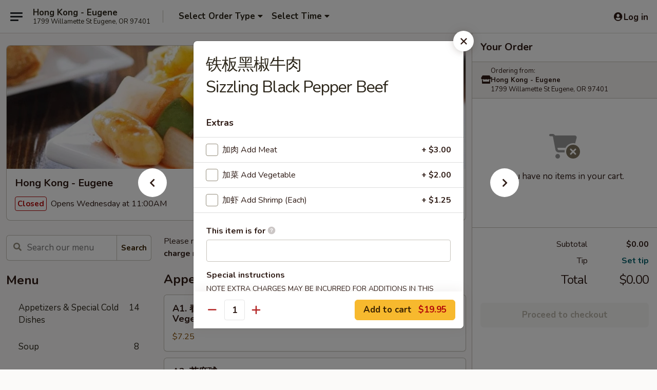

--- FILE ---
content_type: text/html; charset=UTF-8
request_url: https://www.hongkongeugeneor.com/order/main/chef-recommends/-sizzling-black-pepper-beef
body_size: 35794
content:
<!DOCTYPE html>

<html class="no-js css-scroll" lang="en">
	<head>
		<meta charset="utf-8" />
		<meta http-equiv="X-UA-Compatible" content="IE=edge,chrome=1" />

				<title>Hong Kong - Eugene | 铁板黑椒牛肉<br>Sizzling Black Pepper Beef | Chef Recommends</title>
		<meta name="description" content="Order online for takeout: 铁板黑椒牛肉Sizzling Black Pepper Beef from Hong Kong - Eugene. Serving the best Chinese in Eugene, OR." />		<meta name="keywords" content="hong kong restaurant, hong kong restaurant eugene, hong kong restaurant menu, eugene chinese takeout, eugene chinese food, eugene chinese restaurants, chinese takeout, best chinese food in eugene, chinese restaurants in eugene, chinese restaurants near me, chinese food near me" />		<meta name="viewport" content="width=device-width, initial-scale=1.0">

		<meta property="og:type" content="website">
		<meta property="og:title" content="Hong Kong - Eugene | 铁板黑椒牛肉<br>Sizzling Black Pepper Beef | Chef Recommends">
		<meta property="og:description" content="Order online for takeout: 铁板黑椒牛肉Sizzling Black Pepper Beef from Hong Kong - Eugene. Serving the best Chinese in Eugene, OR.">

		<meta name="twitter:card" content="summary_large_image">
		<meta name="twitter:title" content="Hong Kong - Eugene | 铁板黑椒牛肉<br>Sizzling Black Pepper Beef | Chef Recommends">
		<meta name="twitter:description" content="Order online for takeout: 铁板黑椒牛肉Sizzling Black Pepper Beef from Hong Kong - Eugene. Serving the best Chinese in Eugene, OR.">
					<meta property="og:image" content="https://imagedelivery.net/9lr8zq_Jvl7h6OFWqEi9IA/46c09a1f-386d-4551-fb09-639362f3c300/public" />
			<meta name="twitter:image" content="https://imagedelivery.net/9lr8zq_Jvl7h6OFWqEi9IA/46c09a1f-386d-4551-fb09-639362f3c300/public" />
		
		<meta name="apple-mobile-web-app-status-bar-style" content="black">
		<meta name="mobile-web-app-capable" content="yes">
					<link rel="canonical" href="https://www.hongkongeugeneor.com/order/main/chef-recommends/-sizzling-black-pepper-beef"/>
						<link rel="shortcut icon" href="https://imagedelivery.net/9lr8zq_Jvl7h6OFWqEi9IA/2b55a927-6955-4345-9895-7a22b75f9c00/public" type="image/png" />
			
		<link type="text/css" rel="stylesheet" href="/min/g=css4.0&amp;1768421684" />
		<link rel="stylesheet" href="//ajax.googleapis.com/ajax/libs/jqueryui/1.10.1/themes/base/minified/jquery-ui.min.css" />
		<link href='//fonts.googleapis.com/css?family=Open+Sans:400italic,400,700' rel='stylesheet' type='text/css' />
		<script src="https://kit.fontawesome.com/a4edb6363d.js" crossorigin="anonymous"></script>

		<style>
								.home_hero, .menu_hero{ background-image: url(https://imagedelivery.net/9lr8zq_Jvl7h6OFWqEi9IA/09f6b1ba-9920-4680-9c17-dbc60dfcc300/public); }
					@media
					(-webkit-min-device-pixel-ratio: 1.25),
					(min-resolution: 120dpi){
						/* Retina header*/
						.home_hero, .menu_hero{ background-image: url(https://imagedelivery.net/9lr8zq_Jvl7h6OFWqEi9IA/cc5ba25c-0e5b-4562-ac62-127799d8ec00/public); }
					}
															/*body{  } */

					
		</style>

		<style type="text/css">div.menuItem_1885454, li.menuItem_1885454, div.menuItem_1885455, li.menuItem_1885455, div.menuItem_1885456, li.menuItem_1885456, div.menuItem_1885457, li.menuItem_1885457, div.menuItem_1885458, li.menuItem_1885458, div.menuItem_1885459, li.menuItem_1885459, div.menuItem_1885460, li.menuItem_1885460, div.menuItem_1885461, li.menuItem_1885461, div.menuItem_1885462, li.menuItem_1885462, div.menuItem_1885463, li.menuItem_1885463, div.menuItem_1885464, li.menuItem_1885464, div.menuItem_1885465, li.menuItem_1885465, div.menuItem_1885466, li.menuItem_1885466, div.menuItem_1885467, li.menuItem_1885467, div.menuItem_1885468, li.menuItem_1885468, div.menuItem_1885469, li.menuItem_1885469, div.menuItem_1885470, li.menuItem_1885470, div.menuItem_1885471, li.menuItem_1885471, div.menuItem_1885472, li.menuItem_1885472, div.menuItem_1885473, li.menuItem_1885473, div.menuItem_1885474, li.menuItem_1885474, div.menuItem_1885475, li.menuItem_1885475, div.menuItem_1885476, li.menuItem_1885476, div.menuItem_1885477, li.menuItem_1885477, div.menuItem_1885478, li.menuItem_1885478, div.menuItem_1885479, li.menuItem_1885479, div.menuItem_1885480, li.menuItem_1885480, div.menuItem_1885481, li.menuItem_1885481, div.menuItem_1885482, li.menuItem_1885482, div.menuItem_1885483, li.menuItem_1885483, div.menuItem_1885484, li.menuItem_1885484, div.menuItem_1885485, li.menuItem_1885485, div.menuItem_1885486, li.menuItem_1885486, div.menuItem_1885488, li.menuItem_1885488, div.menuItem_1885489, li.menuItem_1885489, div.menuItem_1885490, li.menuItem_1885490, div.menuItem_1885491, li.menuItem_1885491, div.menuItem_1885493, li.menuItem_1885493, div.menuItem_1885494, li.menuItem_1885494, div.menuItem_2287427, li.menuItem_2287427, div.menuItem_2287527, li.menuItem_2287527 {display:none !important;}</style><script type="text/javascript">window.UNAVAILABLE_MENU_IDS = [1885454,1885455,1885456,1885457,1885458,1885459,1885460,1885461,1885462,1885463,1885464,1885465,1885466,1885467,1885468,1885469,1885470,1885471,1885472,1885473,1885474,1885475,1885476,1885477,1885478,1885479,1885480,1885481,1885482,1885483,1885484,1885485,1885486,1885488,1885489,1885490,1885491,1885493,1885494,2287427,2287527]</script>
		<script type="text/javascript">
			var UrlTag = "hongkongeugene";
			var template = 'defaultv4';
			var formname = 'ordering3';
			var menulink = 'https://www.hongkongeugeneor.com/order/main';
			var checkoutlink = 'https://www.hongkongeugeneor.com/checkout';
		</script>
		<script>
			/* http://writing.colin-gourlay.com/safely-using-ready-before-including-jquery/ */
			(function(w,d,u){w.readyQ=[];w.bindReadyQ=[];function p(x,y){if(x=="ready"){w.bindReadyQ.push(y);}else{w.readyQ.push(x);}};var a={ready:p,bind:p};w.$=w.jQuery=function(f){if(f===d||f===u){return a}else{p(f)}}})(window,document)
		</script>

		<script type="application/ld+json">{
    "@context": "http://schema.org",
    "@type": "Menu",
    "url": "https://www.hongkongeugeneor.com/order/main",
    "mainEntityOfPage": "https://www.hongkongeugeneor.com/order/main",
    "inLanguage": "English",
    "name": "Main",
    "description": "Please note: requests for additional items or special preparation may incur an <b>extra charge</b> not calculated on your online order.",
    "hasMenuSection": [
        {
            "@type": "MenuSection",
            "url": "https://www.hongkongeugeneor.com/order/main/chef-recommends",
            "name": "Chef Recommends",
            "hasMenuItem": [
                {
                    "@type": "MenuItem",
                    "name": "\u94c1\u677f\u9ed1\u6912\u725b\u8089<br>Sizzling Black Pepper Beef",
                    "url": "https://www.hongkongeugeneor.com/order/main/chef-recommends/-sizzling-black-pepper-beef"
                }
            ]
        }
    ]
}</script>
<!-- Google Tag Manager -->
<script>
	window.dataLayer = window.dataLayer || [];
	let data = {
		account: 'hongkongeugene',
		context: 'direct',
		templateVersion: 4,
		rid: 66	}
		dataLayer.push(data);
	(function(w,d,s,l,i){w[l]=w[l]||[];w[l].push({'gtm.start':
		new Date().getTime(),event:'gtm.js'});var f=d.getElementsByTagName(s)[0],
		j=d.createElement(s),dl=l!='dataLayer'?'&l='+l:'';j.async=true;j.src=
		'https://www.googletagmanager.com/gtm.js?id='+i+dl;f.parentNode.insertBefore(j,f);
		})(window,document,'script','dataLayer','GTM-K9P93M');

	function gtag() { dataLayer.push(arguments); }
</script>

			<script async src="https://www.googletagmanager.com/gtag/js?id=G-9RM7RTQQXW"></script>
	
	<script>
		
		gtag('js', new Date());

		
					gtag('config', "G-9RM7RTQQXW");
			</script>
		<link href="https://fonts.googleapis.com/css?family=Open+Sans:400,600,700|Nunito:400,700" rel="stylesheet" />
	</head>

	<body
		data-event-on:customer_registered="window.location.reload()"
		data-event-on:customer_logged_in="window.location.reload()"
		data-event-on:customer_logged_out="window.location.reload()"
	>
		<a class="skip-to-content-link" href="#main">Skip to content</a>
				<!-- Google Tag Manager (noscript) -->
		<noscript><iframe src="https://www.googletagmanager.com/ns.html?id=GTM-K9P93M" height="0" width="0" style="display:none;visibility:hidden"></iframe></noscript>
		<!-- End Google Tag Manager (noscript) -->
						<!-- wrapper starts -->
		<div class="wrapper">
			<div style="grid-area: header-announcements">
				<div id="upgradeBrowserBanner" class="alert alert-warning mb-0 rounded-0 py-4" style="display:none;">
	<div class="alert-icon"><i class="fas fa-warning" aria-hidden="true"></i></div>
	<div>
		<strong>We're sorry, but the Web browser you are using is not supported.</strong> <br/> Please upgrade your browser or try a different one to use this Website. Supported browsers include:<br/>
		<ul class="list-unstyled">
			<li class="mt-2"><a href="https://www.google.com/chrome" target="_blank" rel="noopener noreferrer" class="simple-link"><i class="fab fa-chrome"></i> Chrome</a></li>
			<li class="mt-2"><a href="https://www.mozilla.com/firefox/upgrade.html" target="_blank" rel="noopener noreferrer" class="simple-link"><i class="fab fa-firefox"></i> Firefox</a></li>
			<li class="mt-2"><a href="https://www.microsoft.com/en-us/windows/microsoft-edge" target="_blank" rel="noopener noreferrer" class="simple-link"><i class="fab fa-edge"></i> Edge</a></li>
			<li class="mt-2"><a href="http://www.apple.com/safari/" target="_blank" rel="noopener noreferrer" class="simple-link"><i class="fab fa-safari"></i> Safari</a></li>
		</ul>
	</div>
</div>
<script>
	var ua = navigator.userAgent;
	var match = ua.match(/Firefox\/([0-9]+)\./);
	var firefoxVersion = match ? parseInt(match[1]) : 1000;
	var match = ua.match(/Chrome\/([0-9]+)\./);
	var chromeVersion = match ? parseInt(match[1]) : 1000;
	var isIE = ua.indexOf('MSIE') > -1 || ua.indexOf('Trident') > -1;
	var upgradeBrowserBanner = document.getElementById('upgradeBrowserBanner');
	var isMatchesSupported = typeof(upgradeBrowserBanner.matches)!="undefined";
	var isEntriesSupported = typeof(Object.entries)!="undefined";
	//Safari version is verified with isEntriesSupported
	if (isIE || !isMatchesSupported || !isEntriesSupported || firefoxVersion <= 46 || chromeVersion <= 53) {
		upgradeBrowserBanner.style.display = 'flex';
	}
</script>				
				<!-- get closed sign if applicable. -->
				
				
							</div>

						<div class="headerAndWtype" style="grid-area: header">
				<!-- Header Starts -->
				<header class="header">
										<div class="d-flex flex-column align-items-start flex-md-row align-items-md-center">
												<div class="logo_name_alt flex-shrink-0 d-flex align-items-center align-self-stretch pe-6 pe-md-0">
							
	<button
		type="button"
		class="eds_button btn btn-outline eds_button--shape-default eds_menu_button"
		data-bs-toggle="offcanvas" data-bs-target="#side-menu" aria-controls="side-menu" aria-label="Main menu"	><span aria-hidden="true"></span> <span aria-hidden="true"></span> <span aria-hidden="true"></span></button>

	
							<div class="d-flex flex-column align-items-center mx-auto align-items-md-start mx-md-0">
								<a
									class="eds-display-text-title-xs text-truncate title-container"
									href="https://www.hongkongeugeneor.com"
								>
									Hong Kong - Eugene								</a>

																	<span class="eds-copy-text-s-regular text-center text-md-start address-container" title="1799 Willamette St Eugene, OR 97401">
										1799 Willamette St Eugene, OR 97401									</span>
															</div>
						</div>

																			<div class="eds-display-text-title-s d-none d-md-block border-start mx-4" style="width: 0">&nbsp;</div>

							<div class="header_order_options d-flex align-items-center  w-100 p-2p5 p-md-0">
																<div class="what">
									<button
	type="button"
	class="border-0 bg-transparent text-start"
	data-bs-toggle="modal"
	data-bs-target="#modal-order-options"
	aria-expanded="false"
	style="min-height: 44px"
>
	<div class="d-flex align-items-baseline gap-2">
		<div class="otype-name-label eds-copy-text-l-bold text-truncate" style="flex: 1" data-order-type-label>
			Select Order Type		</div>

		<i class="fa fa-fw fa-caret-down"></i>
	</div>

	<div
		class="otype-picker-label otype-address-label eds-interface-text-m-regular text-truncate hidden"
	>
			</div>
</button>

<script>
	$(function() {
		var $autoCompleteInputs = $('[data-autocomplete-address]');
		if ($autoCompleteInputs && $autoCompleteInputs.length) {
			$autoCompleteInputs.each(function() {
				let $input = $(this);
				let $deliveryAddressContainer = $input.parents('.deliveryAddressContainer').first();
				$input.autocomplete({
					source   : addressAC,
					minLength: 3,
					delay    : 300,
					select   : function(event, ui) {
						$.getJSON('/' + UrlTag + '/?form=addresslookup', {
							id: ui.item.id,
						}, function(data) {
							let location = data
							if (location.address.street.endsWith('Trl')) {
								location.address.street = location.address.street.replace('Trl', 'Trail')
							}
							let autoCompleteSuccess = $input.data('autocomplete-success');
							if (autoCompleteSuccess) {
								let autoCompleteSuccessFunction = window[autoCompleteSuccess];
								if (typeof autoCompleteSuccessFunction == "function") {
									autoCompleteSuccessFunction(location);
								}
							}

							let address = location.address

							$('#add-address-city, [data-autocompleted-city]').val(address.city)
							$('#add-address-state, [data-autocompleted-state]').val(address.stateCode)
							$('#add-address-zip, [data-autocompleted-zip]').val(address.postalCode)
							$('#add-address-latitude, [data-autocompleted-latitude]').val(location.position.lat)
							$('#add-address-longitude, [data-autocompleted-longitude]').val(location.position.lng)
							let streetAddress = (address.houseNumber || '') + ' ' + (address.street || '');
							$('#street-address-1, [data-autocompleted-street-address]').val(streetAddress)
							validateAddress($deliveryAddressContainer);
						})
					},
				})
				$input.attr('autocomplete', 'street-address')
			});
		}

		// autocomplete using Address autocomplete
		// jquery autocomplete needs 2 fields: title and value
		// id holds the LocationId which can be used at a later stage to get the coordinate of the selected choice
		function addressAC(query, callback) {
			//we don't actually want to search until they've entered the street number and at least one character
			words = query.term.trim().split(' ')
			if (words.length < 2) {
				return false
			}

			$.getJSON('/' + UrlTag + '/?form=addresssuggest', { q: query.term }, function(data) {
				var addresses = data.items
				addresses = addresses.map(addr => {
					if ((addr.address.label || '').endsWith('Trl')) {
						addr.address.label = addr.address.label.replace('Trl', 'Trail')
					}
					let streetAddress = (addr.address.label || '')
					return {
						label: streetAddress,
						value: streetAddress,
						id   : addr.id,
					}
				})

				return callback(addresses)
			})
		}

				$('[data-address-from-current-loc]').on('click', function(e) {
			let $streetAddressContainer = $(this).parents('.street-address-container').first();
			let $deliveryAddressContainer = $(this).parents('.deliveryAddressContainer').first();
			e.preventDefault();
			if(navigator.geolocation) {
				navigator.geolocation.getCurrentPosition(position => {
					$.getJSON('/' + UrlTag + '/?form=addresssuggest', {
						at: position.coords.latitude + "," + position.coords.longitude
					}, function(data) {
						let location = data.items[0];
						let address = location.address
						$streetAddressContainer.find('.input-street-address').val((address.houseNumber ? address.houseNumber : '') + ' ' + (address.street ? address.street : ''));
						$('#add-address-city').val(address.city ? address.city : '');
						$('#add-address-state').val(address.state ? address.state : '');
						$('#add-address-zip').val(address.postalCode ? address.postalCode : '');
						$('#add-address-latitude').val(location.position.lat ? location.position.lat : '');
						$('#add-address-longitude').val(location.position.lng ? location.position.lng : '');
						validateAddress($deliveryAddressContainer, 0);
					});
				});
			} else {
				alert("Geolocation is not supported by this browser!");
			}
		});
	});

	function autoCompleteSuccess(location)
	{
		if (location && location.address) {
			let address = location.address

			let streetAddress = (address.houseNumber || '') + ' ' + (address.street || '');
			$.ajax({
				url: '/' + UrlTag + '/?form=saveformfields',
				data: {
					'param_full~address_s_n_255': streetAddress + ', ' + address.city + ', ' + address.state,
					'param_street~address_s_n_255': streetAddress,
					'param_city_s_n_90': address.city,
					'param_state_s_n_2': address.state,
					'param_zip~code_z_n_10': address.postalCode,
				}
			});
		}
	}
</script>
								</div>

																									<div class="when showcheck_parent">
																				<div class="ordertimetypes ">
	<button
		type="button"
		class="border-0 bg-transparent text-start loadable-content"
		data-bs-toggle="modal"
		data-bs-target="#modal-order-time"
		aria-expanded="false"
		style="min-height: 44px"
		data-change-label-to-later-date
	>
		<div class="d-flex align-items-baseline gap-2">
			<div class="eds-copy-text-l-bold text-truncate flex-fill" data-otype-time-day>
								Select Time			</div>

			<i class="fa fa-fw fa-caret-down"></i>
		</div>

		<div
			class="otype-picker-label otype-picker-time eds-interface-text-m-regular text-truncate hidden"
			data-otype-time
		>
			Later		</div>
	</button>
</div>
									</div>
															</div>
						
												<div class="position-absolute top-0 end-0 pe-2 py-2p5">
							
	<div id="login-status" >
					
	<button
		type="button"
		class="eds_button btn btn-outline eds_button--shape-default px-2 text-nowrap"
		aria-label="Log in" style="color: currentColor" data-bs-toggle="modal" data-bs-target="#login-modal"	><i
		class="eds_icon fa fa-lg fa-fw fa-user-circle d-block d-lg-none"
		style="font-family: &quot;Font Awesome 5 Pro&quot;; "	></i>

	 <div class="d-none d-lg-flex align-items-baseline gap-2">
	<i
		class="eds_icon fa fa-fw fa-user-circle"
		style="font-family: &quot;Font Awesome 5 Pro&quot;; "	></i>

	<div class="profile-container text-truncate">Log in</div></div></button>

				</div>

							</div>
					</div>

															
	<aside		data-eds-id="697047723116e"
		class="eds_side_menu offcanvas offcanvas-start text-dark "
		tabindex="-1"
				id="side-menu" data-event-on:menu_selected="this.dispatchEvent(new CustomEvent('eds.hide'))" data-event-on:category_selected="this.dispatchEvent(new CustomEvent('eds.hide'))"	>
		
		<div class="eds_side_menu-body offcanvas-body d-flex flex-column p-0 css-scroll">
										<div
					class="eds_side_menu-close position-absolute top-0 end-0 pt-3 pe-3 "
					style="z-index: 1"
				>
					
	<button
		type="button"
		class="eds_button btn btn-outline-secondary eds_button--shape-circle"
		data-bs-dismiss="offcanvas" data-bs-target="[data-eds-id=&quot;697047723116e&quot;]" aria-label="Close"	><i
		class="eds_icon fa fa-fw fa-close"
		style="font-family: &quot;Font Awesome 5 Pro&quot;; "	></i></button>

					</div>
			
			<div class="restaurant-info border-bottom border-light p-3">
							<p class="eds-display-text-title-xs mb-0 me-2 pe-4">Hong Kong - Eugene</p>

			<div class="eds-copy-text-s-regular me-2 pe-4">
			1799 Willamette St Eugene, OR 97401		</div>
						</div>

																	
	<div class="border-bottom border-light p-3">
		
		
			<details
				class="eds_list eds_list--border-none" open				data-menu-id="15054"
									data-event-on:document_ready="this.open = localStorage.getItem('menu-open-15054') !== 'false'"
										onclick="localStorage.setItem('menu-open-15054', !this.open)"
							>
									<summary class="eds-copy-text-l-regular list-unstyled rounded-3 mb-1 " tabindex="0">
						<h2 class="eds-display-text-title-m m-0 p-0">
															
	<i
		class="eds_icon fas fa-fw fa-chevron-right"
		style="font-family: &quot;Font Awesome 5 Pro&quot;; "	></i>

															Menu
						</h2>
					</summary>
										<div class="mb-3"></div>
				
																		
									<a
						class="eds_list-item eds-copy-text-l-regular list-unstyled rounded-3 mb-1 px-3 px-lg-4 py-2p5 d-flex "
						data-event-on:category_pinned="(category) => $(this).toggleClass('active', category.id === '191792')"
						href="https://www.hongkongeugeneor.com/order/main/appetizers-special-cold-dishes"
						onclick="if (!event.ctrlKey) {
							const currentMenuIsActive = true || $(this).closest('details').find('summary').hasClass('active');
							if (currentMenuIsActive) {
								app.event.emit('category_selected', { id: '191792' });
							} else {
								app.event.emit('menu_selected', { menu_id: '15054', menu_description: &quot;Please note: requests for additional items or special preparation may incur an &lt;b&gt;extra charge&lt;\/b&gt; not calculated on your online order.&quot;, category_id: '191792' });
							}
															return false;
													}"
					>
						Appetizers & Special Cold Dishes													<span class="ms-auto">14</span>
											</a>
									<a
						class="eds_list-item eds-copy-text-l-regular list-unstyled rounded-3 mb-1 px-3 px-lg-4 py-2p5 d-flex "
						data-event-on:category_pinned="(category) => $(this).toggleClass('active', category.id === '191793')"
						href="https://www.hongkongeugeneor.com/order/main/soup"
						onclick="if (!event.ctrlKey) {
							const currentMenuIsActive = true || $(this).closest('details').find('summary').hasClass('active');
							if (currentMenuIsActive) {
								app.event.emit('category_selected', { id: '191793' });
							} else {
								app.event.emit('menu_selected', { menu_id: '15054', menu_description: &quot;Please note: requests for additional items or special preparation may incur an &lt;b&gt;extra charge&lt;\/b&gt; not calculated on your online order.&quot;, category_id: '191793' });
							}
															return false;
													}"
					>
						Soup													<span class="ms-auto">8</span>
											</a>
									<a
						class="eds_list-item eds-copy-text-l-regular list-unstyled rounded-3 mb-1 px-3 px-lg-4 py-2p5 d-flex "
						data-event-on:category_pinned="(category) => $(this).toggleClass('active', category.id === '191794')"
						href="https://www.hongkongeugeneor.com/order/main/noodle-soup"
						onclick="if (!event.ctrlKey) {
							const currentMenuIsActive = true || $(this).closest('details').find('summary').hasClass('active');
							if (currentMenuIsActive) {
								app.event.emit('category_selected', { id: '191794' });
							} else {
								app.event.emit('menu_selected', { menu_id: '15054', menu_description: &quot;Please note: requests for additional items or special preparation may incur an &lt;b&gt;extra charge&lt;\/b&gt; not calculated on your online order.&quot;, category_id: '191794' });
							}
															return false;
													}"
					>
						Noodle Soup													<span class="ms-auto">13</span>
											</a>
									<a
						class="eds_list-item eds-copy-text-l-regular list-unstyled rounded-3 mb-1 px-3 px-lg-4 py-2p5 d-flex "
						data-event-on:category_pinned="(category) => $(this).toggleClass('active', category.id === '191795')"
						href="https://www.hongkongeugeneor.com/order/main/fried-rice"
						onclick="if (!event.ctrlKey) {
							const currentMenuIsActive = true || $(this).closest('details').find('summary').hasClass('active');
							if (currentMenuIsActive) {
								app.event.emit('category_selected', { id: '191795' });
							} else {
								app.event.emit('menu_selected', { menu_id: '15054', menu_description: &quot;Please note: requests for additional items or special preparation may incur an &lt;b&gt;extra charge&lt;\/b&gt; not calculated on your online order.&quot;, category_id: '191795' });
							}
															return false;
													}"
					>
						Fried Rice													<span class="ms-auto">6</span>
											</a>
									<a
						class="eds_list-item eds-copy-text-l-regular list-unstyled rounded-3 mb-1 px-3 px-lg-4 py-2p5 d-flex "
						data-event-on:category_pinned="(category) => $(this).toggleClass('active', category.id === '191797')"
						href="https://www.hongkongeugeneor.com/order/main/chicken"
						onclick="if (!event.ctrlKey) {
							const currentMenuIsActive = true || $(this).closest('details').find('summary').hasClass('active');
							if (currentMenuIsActive) {
								app.event.emit('category_selected', { id: '191797' });
							} else {
								app.event.emit('menu_selected', { menu_id: '15054', menu_description: &quot;Please note: requests for additional items or special preparation may incur an &lt;b&gt;extra charge&lt;\/b&gt; not calculated on your online order.&quot;, category_id: '191797' });
							}
															return false;
													}"
					>
						Chicken													<span class="ms-auto">17</span>
											</a>
									<a
						class="eds_list-item eds-copy-text-l-regular list-unstyled rounded-3 mb-1 px-3 px-lg-4 py-2p5 d-flex "
						data-event-on:category_pinned="(category) => $(this).toggleClass('active', category.id === '191798')"
						href="https://www.hongkongeugeneor.com/order/main/beef-lamb-dishes"
						onclick="if (!event.ctrlKey) {
							const currentMenuIsActive = true || $(this).closest('details').find('summary').hasClass('active');
							if (currentMenuIsActive) {
								app.event.emit('category_selected', { id: '191798' });
							} else {
								app.event.emit('menu_selected', { menu_id: '15054', menu_description: &quot;Please note: requests for additional items or special preparation may incur an &lt;b&gt;extra charge&lt;\/b&gt; not calculated on your online order.&quot;, category_id: '191798' });
							}
															return false;
													}"
					>
						Beef & Lamb Dishes													<span class="ms-auto">12</span>
											</a>
									<a
						class="eds_list-item eds-copy-text-l-regular list-unstyled rounded-3 mb-1 px-3 px-lg-4 py-2p5 d-flex "
						data-event-on:category_pinned="(category) => $(this).toggleClass('active', category.id === '191796')"
						href="https://www.hongkongeugeneor.com/order/main/chow-mein-fun"
						onclick="if (!event.ctrlKey) {
							const currentMenuIsActive = true || $(this).closest('details').find('summary').hasClass('active');
							if (currentMenuIsActive) {
								app.event.emit('category_selected', { id: '191796' });
							} else {
								app.event.emit('menu_selected', { menu_id: '15054', menu_description: &quot;Please note: requests for additional items or special preparation may incur an &lt;b&gt;extra charge&lt;\/b&gt; not calculated on your online order.&quot;, category_id: '191796' });
							}
															return false;
													}"
					>
						Chow Mein & Fun													<span class="ms-auto">8</span>
											</a>
									<a
						class="eds_list-item eds-copy-text-l-regular list-unstyled rounded-3 mb-1 px-3 px-lg-4 py-2p5 d-flex "
						data-event-on:category_pinned="(category) => $(this).toggleClass('active', category.id === '191801')"
						href="https://www.hongkongeugeneor.com/order/main/vegetable-tofu"
						onclick="if (!event.ctrlKey) {
							const currentMenuIsActive = true || $(this).closest('details').find('summary').hasClass('active');
							if (currentMenuIsActive) {
								app.event.emit('category_selected', { id: '191801' });
							} else {
								app.event.emit('menu_selected', { menu_id: '15054', menu_description: &quot;Please note: requests for additional items or special preparation may incur an &lt;b&gt;extra charge&lt;\/b&gt; not calculated on your online order.&quot;, category_id: '191801' });
							}
															return false;
													}"
					>
						Vegetable & Tofu													<span class="ms-auto">19</span>
											</a>
									<a
						class="eds_list-item eds-copy-text-l-regular list-unstyled rounded-3 mb-1 px-3 px-lg-4 py-2p5 d-flex "
						data-event-on:category_pinned="(category) => $(this).toggleClass('active', category.id === '191799')"
						href="https://www.hongkongeugeneor.com/order/main/shrimp-fish-dishes"
						onclick="if (!event.ctrlKey) {
							const currentMenuIsActive = true || $(this).closest('details').find('summary').hasClass('active');
							if (currentMenuIsActive) {
								app.event.emit('category_selected', { id: '191799' });
							} else {
								app.event.emit('menu_selected', { menu_id: '15054', menu_description: &quot;Please note: requests for additional items or special preparation may incur an &lt;b&gt;extra charge&lt;\/b&gt; not calculated on your online order.&quot;, category_id: '191799' });
							}
															return false;
													}"
					>
						Shrimp & Fish Dishes													<span class="ms-auto">13</span>
											</a>
									<a
						class="eds_list-item eds-copy-text-l-regular list-unstyled rounded-3 mb-1 px-3 px-lg-4 py-2p5 d-flex "
						data-event-on:category_pinned="(category) => $(this).toggleClass('active', category.id === '191800')"
						href="https://www.hongkongeugeneor.com/order/main/pork"
						onclick="if (!event.ctrlKey) {
							const currentMenuIsActive = true || $(this).closest('details').find('summary').hasClass('active');
							if (currentMenuIsActive) {
								app.event.emit('category_selected', { id: '191800' });
							} else {
								app.event.emit('menu_selected', { menu_id: '15054', menu_description: &quot;Please note: requests for additional items or special preparation may incur an &lt;b&gt;extra charge&lt;\/b&gt; not calculated on your online order.&quot;, category_id: '191800' });
							}
															return false;
													}"
					>
						Pork													<span class="ms-auto">13</span>
											</a>
									<a
						class="eds_list-item eds-copy-text-l-regular list-unstyled rounded-3 mb-1 px-3 px-lg-4 py-2p5 d-flex active"
						data-event-on:category_pinned="(category) => $(this).toggleClass('active', category.id === '191941')"
						href="https://www.hongkongeugeneor.com/order/main/chef-recommends"
						onclick="if (!event.ctrlKey) {
							const currentMenuIsActive = true || $(this).closest('details').find('summary').hasClass('active');
							if (currentMenuIsActive) {
								app.event.emit('category_selected', { id: '191941' });
							} else {
								app.event.emit('menu_selected', { menu_id: '15054', menu_description: &quot;Please note: requests for additional items or special preparation may incur an &lt;b&gt;extra charge&lt;\/b&gt; not calculated on your online order.&quot;, category_id: '191941' });
							}
															return false;
													}"
					>
						Chef Recommends													<span class="ms-auto">43</span>
											</a>
							</details>
		
			</div>

						
																	<nav>
							<ul class="eds_list eds_list--border-none border-bottom">
	<li class="eds_list-item">
		<a class="d-block p-3 " href="https://www.hongkongeugeneor.com">
			Home		</a>
	</li>

		
	
			<li class="eds_list-item">
			<a class="d-block p-3 " href="https://www.hongkongeugeneor.com/locationinfo">
				Location &amp; Hours			</a>
		</li>
	
	<li class="eds_list-item">
		<a class="d-block p-3 " href="https://www.hongkongeugeneor.com/contact">
			Contact
		</a>
	</li>
</ul>
						</nav>

												<div class="eds-copy-text-s-regular p-3 d-lg-none">
							
<ul class="list-unstyled d-flex gap-2">
						<li><a href="https://www.yelp.com/biz/hong-kong-restaurant-eugene" target="new" aria-label="Opens in new tab" title="Opens in new tab" class="icon" title="Yelp"><i class="fab fa-yelp"></i><span class="sr-only">Yelp</span></a></li>
									<li><a href="https://www.tripadvisor.com/Restaurant_Review-g51862-d4950151-Reviews-Hong_Kong_Restaurant-Eugene_Oregon.html" target="new" aria-label="Opens in new tab" title="Opens in new tab" class="icon" title="TripAdvisor"><i class="fak fa-tripadvisor"></i><span class="sr-only">TripAdvisor</span></a></li>
				</ul>

<div><a href="http://chinesemenuonline.com">&copy; 2026 Online Ordering by Chinese Menu Online</a></div>
	<div>Discover the best Chinese restaurants with <a href="https://www.springroll.com" target="_blank" title="Opens in new tab" aria-label="Opens in new tab">Springroll</a></div>

<ul class="list-unstyled mb-0 pt-3">
	<li><a href="https://www.hongkongeugeneor.com/reportbug">Technical Support</a></li>
	<li><a href="https://www.hongkongeugeneor.com/privacy">Privacy Policy</a></li>
	<li><a href="https://www.hongkongeugeneor.com/tos">Terms of Service</a></li>
	<li><a href="https://www.hongkongeugeneor.com/accessibility">Accessibility</a></li>
</ul>

This site is protected by reCAPTCHA and the Google <a href="https://policies.google.com/privacy">Privacy Policy</a> and <a href="https://policies.google.com/terms">Terms of Service</a> apply.
						</div>		</div>

		<script>
		{
			const container = document.querySelector('[data-eds-id="697047723116e"]');

						['show', 'hide', 'toggle', 'dispose'].forEach((eventName) => {
				container.addEventListener(`eds.${eventName}`, (e) => {
					bootstrap.Offcanvas.getOrCreateInstance(container)[eventName](
						...(Array.isArray(e.detail) ? e.detail : [e.detail])
					);
				});
			});
		}
		</script>
	</aside>

					</header>
			</div>

										<div class="container p-0" style="grid-area: hero">
					<section class="hero">
												<div class="menu_hero backbgbox position-relative" role="img" aria-label="Image of food offered at the restaurant">
									<div class="logo">
		<a class="logo-image" href="https://www.hongkongeugeneor.com">
			<img
				src="https://imagedelivery.net/9lr8zq_Jvl7h6OFWqEi9IA/46c09a1f-386d-4551-fb09-639362f3c300/public"
				srcset="https://imagedelivery.net/9lr8zq_Jvl7h6OFWqEi9IA/46c09a1f-386d-4551-fb09-639362f3c300/public 1x, https://imagedelivery.net/9lr8zq_Jvl7h6OFWqEi9IA/46c09a1f-386d-4551-fb09-639362f3c300/public 2x"				alt="Home"
			/>
		</a>
	</div>
						</div>

													<div class="p-3">
								<div class="pb-1">
									<h1 role="heading" aria-level="2" class="eds-display-text-title-s m-0 p-0">Hong Kong - Eugene</h1>
																	</div>

								<div class="d-sm-flex align-items-baseline">
																			<div class="mt-2">
											
	<span
		class="eds_label eds_label--variant-error eds-interface-text-m-bold me-1 text-nowrap"
			>
		Closed	</span>

	Opens Wednesday at 11:00AM										</div>
									
									<div class="d-flex gap-2 ms-sm-auto mt-2">
																					
					<a
				class="eds_button btn btn-outline-secondary btn-sm col text-nowrap"
				href="https://www.hongkongeugeneor.com/locationinfo?lid=11958"
							>
				
	<i
		class="eds_icon fa fa-fw fa-info-circle"
		style="font-family: &quot;Font Awesome 5 Pro&quot;; "	></i>

	 Store info			</a>
		
												
																					
		<a
			class="eds_button btn btn-outline-secondary btn-sm col d-lg-none text-nowrap"
			href="tel:(541) 343-6437"
					>
			
	<i
		class="eds_icon fa fa-fw fa-phone"
		style="font-family: &quot;Font Awesome 5 Pro&quot;; transform: scale(-1, 1); "	></i>

	 Call us		</a>

												
																			</div>
								</div>
							</div>
											</section>
				</div>
			
						
										<div
					class="fixed_submit d-lg-none hidden pwa-pb-md-down"
					data-event-on:cart_updated="({ items }) => $(this).toggleClass('hidden', !items)"
				>
					<div
						data-async-on-event="order_type_updated, cart_updated"
						data-async-action="https://www.hongkongeugeneor.com//ajax/?form=minimum_order_value_warning&component=add_more"
						data-async-method="get"
					>
											</div>

					<div class="p-3">
						<button class="btn btn-primary btn-lg w-100" onclick="app.event.emit('show_cart')">
							View cart							<span
								class="eds-interface-text-m-regular"
								data-event-on:cart_updated="({ items, subtotal }) => {
									$(this).text(`(${items} ${items === 1 ? 'item' : 'items'}, ${subtotal})`);
								}"
							>
								(0 items, $0.00)
							</span>
						</button>
					</div>
				</div>
			
									<!-- Header ends -->
<main class="main_content menucategory_page pb-5" id="main">
	<div class="container">
		
		<div class="row menu_wrapper menu_category_wrapper menu_wrapper--no-menu-tabs">
			<section class="col-xl-4 d-none d-xl-block">
				
				<div id="location-menu" data-event-on:menu_items_loaded="$(this).stickySidebar('updateSticky')">
					
		<form
			method="GET"
			role="search"
			action="https://www.hongkongeugeneor.com/search"
			class="d-none d-xl-block mb-4"			novalidate
			onsubmit="if (!this.checkValidity()) event.preventDefault()"
		>
			<div class="position-relative">
				
	<label
		data-eds-id="6970477232045"
		class="eds_formfield eds_formfield--size-large eds_formfield--variant-primary eds-copy-text-m-regular w-100"
		class="w-100"	>
		
		<div class="position-relative d-flex flex-column">
							<div class="eds_formfield-error eds-interface-text-m-bold" style="order: 1000"></div>
			
							<div class="eds_formfield-icon">
					<i
		class="eds_icon fa fa-fw fa-search"
		style="font-family: &quot;Font Awesome 5 Pro&quot;; "	></i>				</div>
										<input
					type="search"
					class="eds-copy-text-l-regular  "
										placeholder="Search our menu" name="search" autocomplete="off" spellcheck="false" value="" required aria-label="Search our menu" style="padding-right: 4.5rem; padding-left: 2.5rem;"				/>

				
							
			
	<i
		class="eds_icon fa fa-fw eds_formfield-validation"
		style="font-family: &quot;Font Awesome 5 Pro&quot;; "	></i>

	
					</div>

		
		<script>
		{
			const container = document.querySelector('[data-eds-id="6970477232045"]');
			const input = container.querySelector('input, textarea, select');
			const error = container.querySelector('.eds_formfield-error');

			
						input.addEventListener('eds.validation.reset', () => {
				input.removeAttribute('data-validation');
				input.setCustomValidity('');
				error.innerHTML = '';
			});

						input.addEventListener('eds.validation.hide', () => {
				input.removeAttribute('data-validation');
			});

						input.addEventListener('eds.validation.success', (e) => {
				input.setCustomValidity('');
				input.setAttribute('data-validation', '');
				error.innerHTML = '';
			});

						input.addEventListener('eds.validation.warning', (e) => {
				input.setCustomValidity('');
				input.setAttribute('data-validation', '');
				error.innerHTML = e.detail;
			});

						input.addEventListener('eds.validation.error', (e) => {
				input.setCustomValidity(e.detail);
				input.checkValidity(); 				input.setAttribute('data-validation', '');
			});

			input.addEventListener('invalid', (e) => {
				error.innerHTML = input.validationMessage;
			});

								}
		</script>
	</label>

	
				<div class="position-absolute top-0 end-0">
					
	<button
		type="submit"
		class="eds_button btn btn-outline-secondary btn-sm eds_button--shape-default align-self-baseline rounded-0 rounded-end px-2"
		style="height: 50px; --bs-border-radius: 6px"	>Search</button>

					</div>
			</div>
		</form>

												
	<div >
		
		
			<details
				class="eds_list eds_list--border-none" open				data-menu-id="15054"
							>
									<summary class="eds-copy-text-l-regular list-unstyled rounded-3 mb-1 pe-none" tabindex="0">
						<h2 class="eds-display-text-title-m m-0 p-0">
														Menu
						</h2>
					</summary>
										<div class="mb-3"></div>
				
																		
									<a
						class="eds_list-item eds-copy-text-l-regular list-unstyled rounded-3 mb-1 px-3 px-lg-4 py-2p5 d-flex "
						data-event-on:category_pinned="(category) => $(this).toggleClass('active', category.id === '191792')"
						href="https://www.hongkongeugeneor.com/order/main/appetizers-special-cold-dishes"
						onclick="if (!event.ctrlKey) {
							const currentMenuIsActive = true || $(this).closest('details').find('summary').hasClass('active');
							if (currentMenuIsActive) {
								app.event.emit('category_selected', { id: '191792' });
							} else {
								app.event.emit('menu_selected', { menu_id: '15054', menu_description: &quot;Please note: requests for additional items or special preparation may incur an &lt;b&gt;extra charge&lt;\/b&gt; not calculated on your online order.&quot;, category_id: '191792' });
							}
															return false;
													}"
					>
						Appetizers & Special Cold Dishes													<span class="ms-auto">14</span>
											</a>
									<a
						class="eds_list-item eds-copy-text-l-regular list-unstyled rounded-3 mb-1 px-3 px-lg-4 py-2p5 d-flex "
						data-event-on:category_pinned="(category) => $(this).toggleClass('active', category.id === '191793')"
						href="https://www.hongkongeugeneor.com/order/main/soup"
						onclick="if (!event.ctrlKey) {
							const currentMenuIsActive = true || $(this).closest('details').find('summary').hasClass('active');
							if (currentMenuIsActive) {
								app.event.emit('category_selected', { id: '191793' });
							} else {
								app.event.emit('menu_selected', { menu_id: '15054', menu_description: &quot;Please note: requests for additional items or special preparation may incur an &lt;b&gt;extra charge&lt;\/b&gt; not calculated on your online order.&quot;, category_id: '191793' });
							}
															return false;
													}"
					>
						Soup													<span class="ms-auto">8</span>
											</a>
									<a
						class="eds_list-item eds-copy-text-l-regular list-unstyled rounded-3 mb-1 px-3 px-lg-4 py-2p5 d-flex "
						data-event-on:category_pinned="(category) => $(this).toggleClass('active', category.id === '191794')"
						href="https://www.hongkongeugeneor.com/order/main/noodle-soup"
						onclick="if (!event.ctrlKey) {
							const currentMenuIsActive = true || $(this).closest('details').find('summary').hasClass('active');
							if (currentMenuIsActive) {
								app.event.emit('category_selected', { id: '191794' });
							} else {
								app.event.emit('menu_selected', { menu_id: '15054', menu_description: &quot;Please note: requests for additional items or special preparation may incur an &lt;b&gt;extra charge&lt;\/b&gt; not calculated on your online order.&quot;, category_id: '191794' });
							}
															return false;
													}"
					>
						Noodle Soup													<span class="ms-auto">13</span>
											</a>
									<a
						class="eds_list-item eds-copy-text-l-regular list-unstyled rounded-3 mb-1 px-3 px-lg-4 py-2p5 d-flex "
						data-event-on:category_pinned="(category) => $(this).toggleClass('active', category.id === '191795')"
						href="https://www.hongkongeugeneor.com/order/main/fried-rice"
						onclick="if (!event.ctrlKey) {
							const currentMenuIsActive = true || $(this).closest('details').find('summary').hasClass('active');
							if (currentMenuIsActive) {
								app.event.emit('category_selected', { id: '191795' });
							} else {
								app.event.emit('menu_selected', { menu_id: '15054', menu_description: &quot;Please note: requests for additional items or special preparation may incur an &lt;b&gt;extra charge&lt;\/b&gt; not calculated on your online order.&quot;, category_id: '191795' });
							}
															return false;
													}"
					>
						Fried Rice													<span class="ms-auto">6</span>
											</a>
									<a
						class="eds_list-item eds-copy-text-l-regular list-unstyled rounded-3 mb-1 px-3 px-lg-4 py-2p5 d-flex "
						data-event-on:category_pinned="(category) => $(this).toggleClass('active', category.id === '191797')"
						href="https://www.hongkongeugeneor.com/order/main/chicken"
						onclick="if (!event.ctrlKey) {
							const currentMenuIsActive = true || $(this).closest('details').find('summary').hasClass('active');
							if (currentMenuIsActive) {
								app.event.emit('category_selected', { id: '191797' });
							} else {
								app.event.emit('menu_selected', { menu_id: '15054', menu_description: &quot;Please note: requests for additional items or special preparation may incur an &lt;b&gt;extra charge&lt;\/b&gt; not calculated on your online order.&quot;, category_id: '191797' });
							}
															return false;
													}"
					>
						Chicken													<span class="ms-auto">17</span>
											</a>
									<a
						class="eds_list-item eds-copy-text-l-regular list-unstyled rounded-3 mb-1 px-3 px-lg-4 py-2p5 d-flex "
						data-event-on:category_pinned="(category) => $(this).toggleClass('active', category.id === '191798')"
						href="https://www.hongkongeugeneor.com/order/main/beef-lamb-dishes"
						onclick="if (!event.ctrlKey) {
							const currentMenuIsActive = true || $(this).closest('details').find('summary').hasClass('active');
							if (currentMenuIsActive) {
								app.event.emit('category_selected', { id: '191798' });
							} else {
								app.event.emit('menu_selected', { menu_id: '15054', menu_description: &quot;Please note: requests for additional items or special preparation may incur an &lt;b&gt;extra charge&lt;\/b&gt; not calculated on your online order.&quot;, category_id: '191798' });
							}
															return false;
													}"
					>
						Beef & Lamb Dishes													<span class="ms-auto">12</span>
											</a>
									<a
						class="eds_list-item eds-copy-text-l-regular list-unstyled rounded-3 mb-1 px-3 px-lg-4 py-2p5 d-flex "
						data-event-on:category_pinned="(category) => $(this).toggleClass('active', category.id === '191796')"
						href="https://www.hongkongeugeneor.com/order/main/chow-mein-fun"
						onclick="if (!event.ctrlKey) {
							const currentMenuIsActive = true || $(this).closest('details').find('summary').hasClass('active');
							if (currentMenuIsActive) {
								app.event.emit('category_selected', { id: '191796' });
							} else {
								app.event.emit('menu_selected', { menu_id: '15054', menu_description: &quot;Please note: requests for additional items or special preparation may incur an &lt;b&gt;extra charge&lt;\/b&gt; not calculated on your online order.&quot;, category_id: '191796' });
							}
															return false;
													}"
					>
						Chow Mein & Fun													<span class="ms-auto">8</span>
											</a>
									<a
						class="eds_list-item eds-copy-text-l-regular list-unstyled rounded-3 mb-1 px-3 px-lg-4 py-2p5 d-flex "
						data-event-on:category_pinned="(category) => $(this).toggleClass('active', category.id === '191801')"
						href="https://www.hongkongeugeneor.com/order/main/vegetable-tofu"
						onclick="if (!event.ctrlKey) {
							const currentMenuIsActive = true || $(this).closest('details').find('summary').hasClass('active');
							if (currentMenuIsActive) {
								app.event.emit('category_selected', { id: '191801' });
							} else {
								app.event.emit('menu_selected', { menu_id: '15054', menu_description: &quot;Please note: requests for additional items or special preparation may incur an &lt;b&gt;extra charge&lt;\/b&gt; not calculated on your online order.&quot;, category_id: '191801' });
							}
															return false;
													}"
					>
						Vegetable & Tofu													<span class="ms-auto">19</span>
											</a>
									<a
						class="eds_list-item eds-copy-text-l-regular list-unstyled rounded-3 mb-1 px-3 px-lg-4 py-2p5 d-flex "
						data-event-on:category_pinned="(category) => $(this).toggleClass('active', category.id === '191799')"
						href="https://www.hongkongeugeneor.com/order/main/shrimp-fish-dishes"
						onclick="if (!event.ctrlKey) {
							const currentMenuIsActive = true || $(this).closest('details').find('summary').hasClass('active');
							if (currentMenuIsActive) {
								app.event.emit('category_selected', { id: '191799' });
							} else {
								app.event.emit('menu_selected', { menu_id: '15054', menu_description: &quot;Please note: requests for additional items or special preparation may incur an &lt;b&gt;extra charge&lt;\/b&gt; not calculated on your online order.&quot;, category_id: '191799' });
							}
															return false;
													}"
					>
						Shrimp & Fish Dishes													<span class="ms-auto">13</span>
											</a>
									<a
						class="eds_list-item eds-copy-text-l-regular list-unstyled rounded-3 mb-1 px-3 px-lg-4 py-2p5 d-flex "
						data-event-on:category_pinned="(category) => $(this).toggleClass('active', category.id === '191800')"
						href="https://www.hongkongeugeneor.com/order/main/pork"
						onclick="if (!event.ctrlKey) {
							const currentMenuIsActive = true || $(this).closest('details').find('summary').hasClass('active');
							if (currentMenuIsActive) {
								app.event.emit('category_selected', { id: '191800' });
							} else {
								app.event.emit('menu_selected', { menu_id: '15054', menu_description: &quot;Please note: requests for additional items or special preparation may incur an &lt;b&gt;extra charge&lt;\/b&gt; not calculated on your online order.&quot;, category_id: '191800' });
							}
															return false;
													}"
					>
						Pork													<span class="ms-auto">13</span>
											</a>
									<a
						class="eds_list-item eds-copy-text-l-regular list-unstyled rounded-3 mb-1 px-3 px-lg-4 py-2p5 d-flex active"
						data-event-on:category_pinned="(category) => $(this).toggleClass('active', category.id === '191941')"
						href="https://www.hongkongeugeneor.com/order/main/chef-recommends"
						onclick="if (!event.ctrlKey) {
							const currentMenuIsActive = true || $(this).closest('details').find('summary').hasClass('active');
							if (currentMenuIsActive) {
								app.event.emit('category_selected', { id: '191941' });
							} else {
								app.event.emit('menu_selected', { menu_id: '15054', menu_description: &quot;Please note: requests for additional items or special preparation may incur an &lt;b&gt;extra charge&lt;\/b&gt; not calculated on your online order.&quot;, category_id: '191941' });
							}
															return false;
													}"
					>
						Chef Recommends													<span class="ms-auto">43</span>
											</a>
							</details>
		
			</div>

					</div>
			</section>

			<div class="col-xl-8 menu_main" style="scroll-margin-top: calc(var(--eds-category-offset, 64) * 1px + 0.5rem)">
												<div class="tab-content" id="nav-tabContent">
					<div class="tab-pane fade show active" role="tabpanel">
						
						

						
						<div class="category-item d-xl-none mb-2p5 break-out">
							<div class="category-item_title d-flex">
								<button type="button" class="flex-fill border-0 bg-transparent p-0" data-bs-toggle="modal" data-bs-target="#category-modal">
									<p class="position-relative">
										
	<i
		class="eds_icon fas fa-sm fa-fw fa-signal-alt-3"
		style="font-family: &quot;Font Awesome 5 Pro&quot;; transform: translateY(-20%) rotate(90deg) scale(-1, 1); "	></i>

											<span
											data-event-on:category_pinned="(category) => {
												$(this).text(category.name);
												history.replaceState(null, '', category.url);
											}"
										>Chef Recommends</span>
									</p>
								</button>

																	
	<button
		type="button"
		class="eds_button btn btn-outline-secondary btn-sm eds_button--shape-default border-0 me-2p5 my-1"
		aria-label="Toggle search" onclick="app.event.emit('toggle_search', !$(this).hasClass('active'))" data-event-on:toggle_search="(showSearch) =&gt; $(this).toggleClass('active', showSearch)"	><i
		class="eds_icon fa fa-fw fa-search"
		style="font-family: &quot;Font Awesome 5 Pro&quot;; "	></i></button>

																</div>

							
		<form
			method="GET"
			role="search"
			action="https://www.hongkongeugeneor.com/search"
			class="px-3 py-2p5 hidden" data-event-on:toggle_search="(showSearch) =&gt; {
									$(this).toggle(showSearch);
									if (showSearch) {
										$(this).find('input').trigger('focus');
									}
								}"			novalidate
			onsubmit="if (!this.checkValidity()) event.preventDefault()"
		>
			<div class="position-relative">
				
	<label
		data-eds-id="6970477233cab"
		class="eds_formfield eds_formfield--size-large eds_formfield--variant-primary eds-copy-text-m-regular w-100"
		class="w-100"	>
		
		<div class="position-relative d-flex flex-column">
							<div class="eds_formfield-error eds-interface-text-m-bold" style="order: 1000"></div>
			
							<div class="eds_formfield-icon">
					<i
		class="eds_icon fa fa-fw fa-search"
		style="font-family: &quot;Font Awesome 5 Pro&quot;; "	></i>				</div>
										<input
					type="search"
					class="eds-copy-text-l-regular  "
										placeholder="Search our menu" name="search" autocomplete="off" spellcheck="false" value="" required aria-label="Search our menu" style="padding-right: 4.5rem; padding-left: 2.5rem;"				/>

				
							
			
	<i
		class="eds_icon fa fa-fw eds_formfield-validation"
		style="font-family: &quot;Font Awesome 5 Pro&quot;; "	></i>

	
					</div>

		
		<script>
		{
			const container = document.querySelector('[data-eds-id="6970477233cab"]');
			const input = container.querySelector('input, textarea, select');
			const error = container.querySelector('.eds_formfield-error');

			
						input.addEventListener('eds.validation.reset', () => {
				input.removeAttribute('data-validation');
				input.setCustomValidity('');
				error.innerHTML = '';
			});

						input.addEventListener('eds.validation.hide', () => {
				input.removeAttribute('data-validation');
			});

						input.addEventListener('eds.validation.success', (e) => {
				input.setCustomValidity('');
				input.setAttribute('data-validation', '');
				error.innerHTML = '';
			});

						input.addEventListener('eds.validation.warning', (e) => {
				input.setCustomValidity('');
				input.setAttribute('data-validation', '');
				error.innerHTML = e.detail;
			});

						input.addEventListener('eds.validation.error', (e) => {
				input.setCustomValidity(e.detail);
				input.checkValidity(); 				input.setAttribute('data-validation', '');
			});

			input.addEventListener('invalid', (e) => {
				error.innerHTML = input.validationMessage;
			});

								}
		</script>
	</label>

	
				<div class="position-absolute top-0 end-0">
					
	<button
		type="submit"
		class="eds_button btn btn-outline-secondary btn-sm eds_button--shape-default align-self-baseline rounded-0 rounded-end px-2"
		style="height: 50px; --bs-border-radius: 6px"	>Search</button>

					</div>
			</div>
		</form>

								</div>

						<div class="mb-4"
							data-event-on:menu_selected="(menu) => {
								const hasDescription = menu.menu_description && menu.menu_description.trim() !== '';
								$(this).html(menu.menu_description || '').toggle(hasDescription);
							}"
							style="">Please note: requests for additional items or special preparation may incur an <b>extra charge</b> not calculated on your online order.						</div>

						<div
							data-async-on-event="menu_selected"
							data-async-block="this"
							data-async-method="get"
							data-async-action="https://www.hongkongeugeneor.com/ajax/?form=menu_items"
							data-async-then="({ data }) => {
								app.event.emit('menu_items_loaded');
								if (data.category_id != null) {
									app.event.emit('category_selected', { id: data.category_id });
								}
							}"
						>
										<div
				data-category-id="191792"
				data-category-name="Appetizers & Special Cold Dishes"
				data-category-url="https://www.hongkongeugeneor.com/order/main/appetizers-special-cold-dishes"
				data-category-menu-id="15054"
				style="scroll-margin-top: calc(var(--eds-category-offset, 64) * 1px + 0.5rem)"
				class="mb-4 pb-1"
			>
				<h2
					class="eds-display-text-title-m"
					data-event-on:category_selected="(category) => category.id === '191792' && app.nextTick(() => this.scrollIntoView({ behavior: Math.abs(this.getBoundingClientRect().top) > 2 * window.innerHeight ? 'instant' : 'auto' }))"
					style="scroll-margin-top: calc(var(--eds-category-offset, 64) * 1px + 0.5rem)"
				>Appetizers & Special Cold Dishes</h2>

				
				<div class="menucat_list mt-3">
					<ul role="menu">
						
	<li
		class="
			menuItem_1885334								"
			>
		<a
			href="https://www.hongkongeugeneor.com/order/main/appetizers-special-cold-dishes/a1-vegetable-egg-rolls-4"
			role="button"
			data-bs-toggle="modal"
			data-bs-target="#add_menu_item"
			data-load-menu-item="1885334"
			data-category-id="191792"
			data-change-url-on-click="https://www.hongkongeugeneor.com/order/main/appetizers-special-cold-dishes/a1-vegetable-egg-rolls-4"
			data-change-url-group="menuitem"
			data-parent-url="https://www.hongkongeugeneor.com/order/main/appetizers-special-cold-dishes"
		>
			<span class="sr-only">A1. 春卷<br>Vegetable Egg Rolls (4)</span>
		</a>

		<div class="content">
			<h3>A1. 春卷<br>Vegetable Egg Rolls (4) </h3>
			<p></p>
			<span class="menuitempreview_pricevalue">$7.25</span> 		</div>

			</li>

	<li
		class="
			menuItem_2258368								"
			>
		<a
			href="https://www.hongkongeugeneor.com/order/main/appetizers-special-cold-dishes/a2-sesame-balls-8"
			role="button"
			data-bs-toggle="modal"
			data-bs-target="#add_menu_item"
			data-load-menu-item="2258368"
			data-category-id="191792"
			data-change-url-on-click="https://www.hongkongeugeneor.com/order/main/appetizers-special-cold-dishes/a2-sesame-balls-8"
			data-change-url-group="menuitem"
			data-parent-url="https://www.hongkongeugeneor.com/order/main/appetizers-special-cold-dishes"
		>
			<span class="sr-only">A2. 芝麻球<br>Sesame Balls (8)</span>
		</a>

		<div class="content">
			<h3>A2. 芝麻球<br>Sesame Balls (8) </h3>
			<p></p>
			<span class="menuitempreview_pricevalue">$7.25</span> 		</div>

			</li>

	<li
		class="
			menuItem_1885335								"
			>
		<a
			href="https://www.hongkongeugeneor.com/order/main/appetizers-special-cold-dishes/a2-crab-puffs-6"
			role="button"
			data-bs-toggle="modal"
			data-bs-target="#add_menu_item"
			data-load-menu-item="1885335"
			data-category-id="191792"
			data-change-url-on-click="https://www.hongkongeugeneor.com/order/main/appetizers-special-cold-dishes/a2-crab-puffs-6"
			data-change-url-group="menuitem"
			data-parent-url="https://www.hongkongeugeneor.com/order/main/appetizers-special-cold-dishes"
		>
			<span class="sr-only">A3. 芝士云吞<br>Crab Puffs (6)</span>
		</a>

		<div class="content">
			<h3>A3. 芝士云吞<br>Crab Puffs (6) </h3>
			<p></p>
			<span class="menuitempreview_pricevalue">$7.95</span> 		</div>

			</li>

	<li
		class="
			menuItem_1885336								"
			>
		<a
			href="https://www.hongkongeugeneor.com/order/main/appetizers-special-cold-dishes/a3-green-onion-pancake"
			role="button"
			data-bs-toggle="modal"
			data-bs-target="#add_menu_item"
			data-load-menu-item="1885336"
			data-category-id="191792"
			data-change-url-on-click="https://www.hongkongeugeneor.com/order/main/appetizers-special-cold-dishes/a3-green-onion-pancake"
			data-change-url-group="menuitem"
			data-parent-url="https://www.hongkongeugeneor.com/order/main/appetizers-special-cold-dishes"
		>
			<span class="sr-only">A4. 葱油饼<br>Green Onion Pancake</span>
		</a>

		<div class="content">
			<h3>A4. 葱油饼<br>Green Onion Pancake </h3>
			<p></p>
			<span class="menuitempreview_pricevalue">$10.95</span> 		</div>

			</li>

	<li
		class="
			menuItem_1885337								"
			>
		<a
			href="https://www.hongkongeugeneor.com/order/main/appetizers-special-cold-dishes/a4-bbq-pork"
			role="button"
			data-bs-toggle="modal"
			data-bs-target="#add_menu_item"
			data-load-menu-item="1885337"
			data-category-id="191792"
			data-change-url-on-click="https://www.hongkongeugeneor.com/order/main/appetizers-special-cold-dishes/a4-bbq-pork"
			data-change-url-group="menuitem"
			data-parent-url="https://www.hongkongeugeneor.com/order/main/appetizers-special-cold-dishes"
		>
			<span class="sr-only">A5. 蜜汁叉烧<br>BBQ Pork</span>
		</a>

		<div class="content">
			<h3>A5. 蜜汁叉烧<br>BBQ Pork </h3>
			<p></p>
			<span class="menuitempreview_pricevalue">$12.95</span> 		</div>

			</li>

	<li
		class="
			menuItem_1885341								"
			>
		<a
			href="https://www.hongkongeugeneor.com/order/main/appetizers-special-cold-dishes/a8-pot-stickers-8"
			role="button"
			data-bs-toggle="modal"
			data-bs-target="#add_menu_item"
			data-load-menu-item="1885341"
			data-category-id="191792"
			data-change-url-on-click="https://www.hongkongeugeneor.com/order/main/appetizers-special-cold-dishes/a8-pot-stickers-8"
			data-change-url-group="menuitem"
			data-parent-url="https://www.hongkongeugeneor.com/order/main/appetizers-special-cold-dishes"
		>
			<span class="sr-only">A6. 锅贴/水饺<br>Pot Stickers (8)</span>
		</a>

		<div class="content">
			<h3>A6. 锅贴/水饺<br>Pot Stickers (8) </h3>
			<p></p>
			Steamed: <span class="menuitempreview_pricevalue">$10.95</span> <br />Pan Fried: <span class="menuitempreview_pricevalue">$10.95</span> 		</div>

			</li>

	<li
		class="
			menuItem_1885343								"
			>
		<a
			href="https://www.hongkongeugeneor.com/order/main/appetizers-special-cold-dishes/a10-bamboo-shoots-in-chili-oil"
			role="button"
			data-bs-toggle="modal"
			data-bs-target="#add_menu_item"
			data-load-menu-item="1885343"
			data-category-id="191792"
			data-change-url-on-click="https://www.hongkongeugeneor.com/order/main/appetizers-special-cold-dishes/a10-bamboo-shoots-in-chili-oil"
			data-change-url-group="menuitem"
			data-parent-url="https://www.hongkongeugeneor.com/order/main/appetizers-special-cold-dishes"
		>
			<span class="sr-only">A7. 红油香笋尖<br>Bamboo Shoots in Chili Oil</span>
		</a>

		<div class="content">
			<h3>A7. 红油香笋尖<br>Bamboo Shoots in Chili Oil <em class="ticon hot" aria-hidden="true"></em></h3>
			<p></p>
			<span class="menuitempreview_pricevalue">$12.95</span> 		</div>

			</li>

	<li
		class="
			menuItem_2258369								"
			>
		<a
			href="https://www.hongkongeugeneor.com/order/main/appetizers-special-cold-dishes/a9-bbq-pork-steamed-buns4"
			role="button"
			data-bs-toggle="modal"
			data-bs-target="#add_menu_item"
			data-load-menu-item="2258369"
			data-category-id="191792"
			data-change-url-on-click="https://www.hongkongeugeneor.com/order/main/appetizers-special-cold-dishes/a9-bbq-pork-steamed-buns4"
			data-change-url-group="menuitem"
			data-parent-url="https://www.hongkongeugeneor.com/order/main/appetizers-special-cold-dishes"
		>
			<span class="sr-only">A8. 叉烧包<br>BBQ Pork Steamed Buns (4)</span>
		</a>

		<div class="content">
			<h3>A8. 叉烧包<br>BBQ Pork Steamed Buns (4) </h3>
			<p></p>
			<span class="menuitempreview_pricevalue">$10.95</span> 		</div>

			</li>

	<li
		class="
			menuItem_2640560								"
			>
		<a
			href="https://www.hongkongeugeneor.com/order/main/appetizers-special-cold-dishes/a9-red-bean-steamed-buns4"
			role="button"
			data-bs-toggle="modal"
			data-bs-target="#add_menu_item"
			data-load-menu-item="2640560"
			data-category-id="191792"
			data-change-url-on-click="https://www.hongkongeugeneor.com/order/main/appetizers-special-cold-dishes/a9-red-bean-steamed-buns4"
			data-change-url-group="menuitem"
			data-parent-url="https://www.hongkongeugeneor.com/order/main/appetizers-special-cold-dishes"
		>
			<span class="sr-only">A9. 红豆包<br>Red Bean Steamed Buns(4)</span>
		</a>

		<div class="content">
			<h3>A9. 红豆包<br>Red Bean Steamed Buns(4) </h3>
			<p></p>
			<span class="menuitempreview_pricevalue">$10.95</span> 		</div>

			</li>

	<li
		class="
			menuItem_1885348								"
			>
		<a
			href="https://www.hongkongeugeneor.com/order/main/appetizers-special-cold-dishes/a15-szechuan-style-dumplings"
			role="button"
			data-bs-toggle="modal"
			data-bs-target="#add_menu_item"
			data-load-menu-item="1885348"
			data-category-id="191792"
			data-change-url-on-click="https://www.hongkongeugeneor.com/order/main/appetizers-special-cold-dishes/a15-szechuan-style-dumplings"
			data-change-url-group="menuitem"
			data-parent-url="https://www.hongkongeugeneor.com/order/main/appetizers-special-cold-dishes"
		>
			<span class="sr-only">A10. 红油抄手<br>Szechuan Style Dumplings</span>
		</a>

		<div class="content">
			<h3>A10. 红油抄手<br>Szechuan Style Dumplings <em class="ticon hot" aria-hidden="true"></em></h3>
			<p></p>
			<span class="menuitempreview_pricevalue">$11.95</span> 		</div>

			</li>

	<li
		class="
			menuItem_1885349								"
			>
		<a
			href="https://www.hongkongeugeneor.com/order/main/appetizers-special-cold-dishes/a16-pork-dumpling-10"
			role="button"
			data-bs-toggle="modal"
			data-bs-target="#add_menu_item"
			data-load-menu-item="1885349"
			data-category-id="191792"
			data-change-url-on-click="https://www.hongkongeugeneor.com/order/main/appetizers-special-cold-dishes/a16-pork-dumpling-10"
			data-change-url-group="menuitem"
			data-parent-url="https://www.hongkongeugeneor.com/order/main/appetizers-special-cold-dishes"
		>
			<span class="sr-only">A11. 小笼包<br>Pork Dumpling (10)</span>
		</a>

		<div class="content">
			<h3>A11. 小笼包<br>Pork Dumpling (10) </h3>
			<p></p>
			<span class="menuitempreview_pricevalue">$14.95</span> 		</div>

			</li>

	<li
		class="
			menuItem_1885350								"
			>
		<a
			href="https://www.hongkongeugeneor.com/order/main/appetizers-special-cold-dishes/a17-fried-shrimp"
			role="button"
			data-bs-toggle="modal"
			data-bs-target="#add_menu_item"
			data-load-menu-item="1885350"
			data-category-id="191792"
			data-change-url-on-click="https://www.hongkongeugeneor.com/order/main/appetizers-special-cold-dishes/a17-fried-shrimp"
			data-change-url-group="menuitem"
			data-parent-url="https://www.hongkongeugeneor.com/order/main/appetizers-special-cold-dishes"
		>
			<span class="sr-only">A12. 炸大虾<br>Fried Shrimp</span>
		</a>

		<div class="content">
			<h3>A12. 炸大虾<br>Fried Shrimp </h3>
			<p></p>
			8: <span class="menuitempreview_pricevalue">$11.95</span> <br />12: <span class="menuitempreview_pricevalue">$16.95</span> 		</div>

			</li>

	<li
		class="
			menuItem_1885351								"
			>
		<a
			href="https://www.hongkongeugeneor.com/order/main/appetizers-special-cold-dishes/a18-spicy-cold-chicken-w-bone"
			role="button"
			data-bs-toggle="modal"
			data-bs-target="#add_menu_item"
			data-load-menu-item="1885351"
			data-category-id="191792"
			data-change-url-on-click="https://www.hongkongeugeneor.com/order/main/appetizers-special-cold-dishes/a18-spicy-cold-chicken-w-bone"
			data-change-url-group="menuitem"
			data-parent-url="https://www.hongkongeugeneor.com/order/main/appetizers-special-cold-dishes"
		>
			<span class="sr-only">A13. 口水鸡<br>Spicy Cold Chicken w/ Bone</span>
		</a>

		<div class="content">
			<h3>A13. 口水鸡<br>Spicy Cold Chicken w/ Bone <em class="ticon hot" aria-hidden="true"></em></h3>
			<p>Chicken with bone sprinkled w/ sesame seeds & peanuts</p>
			<span class="menuitempreview_pricevalue">$18.95</span> 		</div>

			</li>

	<li
		class="
			menuItem_1885352								"
			>
		<a
			href="https://www.hongkongeugeneor.com/order/main/appetizers-special-cold-dishes/a19-royal-chicken"
			role="button"
			data-bs-toggle="modal"
			data-bs-target="#add_menu_item"
			data-load-menu-item="1885352"
			data-category-id="191792"
			data-change-url-on-click="https://www.hongkongeugeneor.com/order/main/appetizers-special-cold-dishes/a19-royal-chicken"
			data-change-url-group="menuitem"
			data-parent-url="https://www.hongkongeugeneor.com/order/main/appetizers-special-cold-dishes"
		>
			<span class="sr-only">A14. 贵妃鸡<br>Royal Chicken</span>
		</a>

		<div class="content">
			<h3>A14. 贵妃鸡<br>Royal Chicken </h3>
			<p></p>
			1/2: <span class="menuitempreview_pricevalue">$17.95</span> <br />Whole: <span class="menuitempreview_pricevalue">$32.95</span> 		</div>

			</li>
					</ul>
				</div>

									<div class="cart_upsell mb-2p5"></div>
							</div>
					<div
				data-category-id="191793"
				data-category-name="Soup"
				data-category-url="https://www.hongkongeugeneor.com/order/main/soup"
				data-category-menu-id="15054"
				style="scroll-margin-top: calc(var(--eds-category-offset, 64) * 1px + 0.5rem)"
				class="mb-4 pb-1"
			>
				<h2
					class="eds-display-text-title-m"
					data-event-on:category_selected="(category) => category.id === '191793' && app.nextTick(() => this.scrollIntoView({ behavior: Math.abs(this.getBoundingClientRect().top) > 2 * window.innerHeight ? 'instant' : 'auto' }))"
					style="scroll-margin-top: calc(var(--eds-category-offset, 64) * 1px + 0.5rem)"
				>Soup</h2>

				
				<div class="menucat_list mt-3">
					<ul role="menu">
						
	<li
		class="
			menuItem_1885353								"
			>
		<a
			href="https://www.hongkongeugeneor.com/order/main/soup/s1-egg-flower-soup"
			role="button"
			data-bs-toggle="modal"
			data-bs-target="#add_menu_item"
			data-load-menu-item="1885353"
			data-category-id="191793"
			data-change-url-on-click="https://www.hongkongeugeneor.com/order/main/soup/s1-egg-flower-soup"
			data-change-url-group="menuitem"
			data-parent-url="https://www.hongkongeugeneor.com/order/main/soup"
		>
			<span class="sr-only">S1. 蛋花汤<br>Egg Flower Soup</span>
		</a>

		<div class="content">
			<h3>S1. 蛋花汤<br>Egg Flower Soup </h3>
			<p></p>
			S: <span class="menuitempreview_pricevalue">$5.95</span> <br />L: <span class="menuitempreview_pricevalue">$10.95</span> 		</div>

			</li>

	<li
		class="
			menuItem_1885354								"
			>
		<a
			href="https://www.hongkongeugeneor.com/order/main/soup/s2-hot-sour-soup"
			role="button"
			data-bs-toggle="modal"
			data-bs-target="#add_menu_item"
			data-load-menu-item="1885354"
			data-category-id="191793"
			data-change-url-on-click="https://www.hongkongeugeneor.com/order/main/soup/s2-hot-sour-soup"
			data-change-url-group="menuitem"
			data-parent-url="https://www.hongkongeugeneor.com/order/main/soup"
		>
			<span class="sr-only">S2. 酸辣汤<br>Hot & Sour Soup</span>
		</a>

		<div class="content">
			<h3>S2. 酸辣汤<br>Hot & Sour Soup <em class="ticon hot" aria-hidden="true"></em></h3>
			<p></p>
			S: <span class="menuitempreview_pricevalue">$5.95</span> <br />L: <span class="menuitempreview_pricevalue">$10.95</span> 		</div>

			</li>

	<li
		class="
			menuItem_1885355								"
			>
		<a
			href="https://www.hongkongeugeneor.com/order/main/soup/s3-vegetable-with-tofu-soup"
			role="button"
			data-bs-toggle="modal"
			data-bs-target="#add_menu_item"
			data-load-menu-item="1885355"
			data-category-id="191793"
			data-change-url-on-click="https://www.hongkongeugeneor.com/order/main/soup/s3-vegetable-with-tofu-soup"
			data-change-url-group="menuitem"
			data-parent-url="https://www.hongkongeugeneor.com/order/main/soup"
		>
			<span class="sr-only">S3. 素菜豆腐汤<br>Vegetable with Tofu Soup</span>
		</a>

		<div class="content">
			<h3>S3. 素菜豆腐汤<br>Vegetable with Tofu Soup </h3>
			<p></p>
			<span class="menuitempreview_pricevalue">$13.95</span> 		</div>

			</li>

	<li
		class="
			menuItem_1885358								"
			>
		<a
			href="https://www.hongkongeugeneor.com/order/main/soup/s6-seafood-tofu-soup"
			role="button"
			data-bs-toggle="modal"
			data-bs-target="#add_menu_item"
			data-load-menu-item="1885358"
			data-category-id="191793"
			data-change-url-on-click="https://www.hongkongeugeneor.com/order/main/soup/s6-seafood-tofu-soup"
			data-change-url-group="menuitem"
			data-parent-url="https://www.hongkongeugeneor.com/order/main/soup"
		>
			<span class="sr-only">S4. 海鲜豆腐汤<br>Seafood Tofu Soup</span>
		</a>

		<div class="content">
			<h3>S4. 海鲜豆腐汤<br>Seafood Tofu Soup </h3>
			<p></p>
			<span class="menuitempreview_pricevalue">$15.95</span> 		</div>

			</li>

	<li
		class="
			menuItem_1885359								"
			>
		<a
			href="https://www.hongkongeugeneor.com/order/main/soup/s7-west-lake-beef-soup"
			role="button"
			data-bs-toggle="modal"
			data-bs-target="#add_menu_item"
			data-load-menu-item="1885359"
			data-category-id="191793"
			data-change-url-on-click="https://www.hongkongeugeneor.com/order/main/soup/s7-west-lake-beef-soup"
			data-change-url-group="menuitem"
			data-parent-url="https://www.hongkongeugeneor.com/order/main/soup"
		>
			<span class="sr-only">S5. 西湖牛肉汤<br>West Lake Beef Soup</span>
		</a>

		<div class="content">
			<h3>S5. 西湖牛肉汤<br>West Lake Beef Soup </h3>
			<p></p>
			<span class="menuitempreview_pricevalue">$15.95</span> 		</div>

			</li>

	<li
		class="
			menuItem_1885360								"
			>
		<a
			href="https://www.hongkongeugeneor.com/order/main/soup/s8-hong-kong-style-dumpling"
			role="button"
			data-bs-toggle="modal"
			data-bs-target="#add_menu_item"
			data-load-menu-item="1885360"
			data-category-id="191793"
			data-change-url-on-click="https://www.hongkongeugeneor.com/order/main/soup/s8-hong-kong-style-dumpling"
			data-change-url-group="menuitem"
			data-parent-url="https://www.hongkongeugeneor.com/order/main/soup"
		>
			<span class="sr-only">S6. 斋云吞汤<br>Hong Kong Style Dumpling</span>
		</a>

		<div class="content">
			<h3>S6. 斋云吞汤<br>Hong Kong Style Dumpling </h3>
			<p></p>
			<span class="menuitempreview_pricevalue">$15.95</span> 		</div>

			</li>

	<li
		class="
			menuItem_1885361								"
			>
		<a
			href="https://www.hongkongeugeneor.com/order/main/soup/s9-hot-sour-garlic-wonton-soup"
			role="button"
			data-bs-toggle="modal"
			data-bs-target="#add_menu_item"
			data-load-menu-item="1885361"
			data-category-id="191793"
			data-change-url-on-click="https://www.hongkongeugeneor.com/order/main/soup/s9-hot-sour-garlic-wonton-soup"
			data-change-url-group="menuitem"
			data-parent-url="https://www.hongkongeugeneor.com/order/main/soup"
		>
			<span class="sr-only">S7. 酸辣云吞汤<br>Hot & Sour Garlic Wonton Soup</span>
		</a>

		<div class="content">
			<h3>S7. 酸辣云吞汤<br>Hot & Sour Garlic Wonton Soup <em class="ticon hot" aria-hidden="true"></em></h3>
			<p></p>
			<span class="menuitempreview_pricevalue">$13.95</span> 		</div>

			</li>

	<li
		class="
			menuItem_2258370								"
			>
		<a
			href="https://www.hongkongeugeneor.com/order/main/soup/s8-wonton-soup"
			role="button"
			data-bs-toggle="modal"
			data-bs-target="#add_menu_item"
			data-load-menu-item="2258370"
			data-category-id="191793"
			data-change-url-on-click="https://www.hongkongeugeneor.com/order/main/soup/s8-wonton-soup"
			data-change-url-group="menuitem"
			data-parent-url="https://www.hongkongeugeneor.com/order/main/soup"
		>
			<span class="sr-only">S8. 云吞汤<br>Wonton Soup</span>
		</a>

		<div class="content">
			<h3>S8. 云吞汤<br>Wonton Soup </h3>
			<p></p>
			<span class="menuitempreview_pricevalue">$13.95</span> 		</div>

			</li>
					</ul>
				</div>

									<div class="cart_upsell mb-2p5"></div>
							</div>
					<div
				data-category-id="191794"
				data-category-name="Noodle Soup"
				data-category-url="https://www.hongkongeugeneor.com/order/main/noodle-soup"
				data-category-menu-id="15054"
				style="scroll-margin-top: calc(var(--eds-category-offset, 64) * 1px + 0.5rem)"
				class="mb-4 pb-1"
			>
				<h2
					class="eds-display-text-title-m"
					data-event-on:category_selected="(category) => category.id === '191794' && app.nextTick(() => this.scrollIntoView({ behavior: Math.abs(this.getBoundingClientRect().top) > 2 * window.innerHeight ? 'instant' : 'auto' }))"
					style="scroll-margin-top: calc(var(--eds-category-offset, 64) * 1px + 0.5rem)"
				>Noodle Soup</h2>

				
				<div class="menucat_list mt-3">
					<ul role="menu">
						
	<li
		class="
			menuItem_1885362								"
			>
		<a
			href="https://www.hongkongeugeneor.com/order/main/noodle-soup/n1-dan-dan-noodles"
			role="button"
			data-bs-toggle="modal"
			data-bs-target="#add_menu_item"
			data-load-menu-item="1885362"
			data-category-id="191794"
			data-change-url-on-click="https://www.hongkongeugeneor.com/order/main/noodle-soup/n1-dan-dan-noodles"
			data-change-url-group="menuitem"
			data-parent-url="https://www.hongkongeugeneor.com/order/main/noodle-soup"
		>
			<span class="sr-only">N1. 担担面<br>Dan Dan Noodles</span>
		</a>

		<div class="content">
			<h3>N1. 担担面<br>Dan Dan Noodles <em class="ticon hot" aria-hidden="true"></em></h3>
			<p></p>
			<span class="menuitempreview_pricevalue">$11.95</span> 		</div>

			</li>

	<li
		class="
			menuItem_1885363								"
			>
		<a
			href="https://www.hongkongeugeneor.com/order/main/noodle-soup/n2-szechuan-cold-noodles"
			role="button"
			data-bs-toggle="modal"
			data-bs-target="#add_menu_item"
			data-load-menu-item="1885363"
			data-category-id="191794"
			data-change-url-on-click="https://www.hongkongeugeneor.com/order/main/noodle-soup/n2-szechuan-cold-noodles"
			data-change-url-group="menuitem"
			data-parent-url="https://www.hongkongeugeneor.com/order/main/noodle-soup"
		>
			<span class="sr-only">N2. 四川凉面<br>Szechuan Cold Noodles</span>
		</a>

		<div class="content">
			<h3>N2. 四川凉面<br>Szechuan Cold Noodles <em class="ticon hot" aria-hidden="true"></em></h3>
			<p></p>
			<span class="menuitempreview_pricevalue">$11.95</span> 		</div>

			</li>

	<li
		class="
			menuItem_1885364								"
			>
		<a
			href="https://www.hongkongeugeneor.com/order/main/noodle-soup/n3-spicy-da-lu-noodles"
			role="button"
			data-bs-toggle="modal"
			data-bs-target="#add_menu_item"
			data-load-menu-item="1885364"
			data-category-id="191794"
			data-change-url-on-click="https://www.hongkongeugeneor.com/order/main/noodle-soup/n3-spicy-da-lu-noodles"
			data-change-url-group="menuitem"
			data-parent-url="https://www.hongkongeugeneor.com/order/main/noodle-soup"
		>
			<span class="sr-only">N3. 香辣卤面<br>Spicy "Da Lu" Noodles</span>
		</a>

		<div class="content">
			<h3>N3. 香辣卤面<br>Spicy "Da Lu" Noodles <em class="ticon hot" aria-hidden="true"></em></h3>
			<p></p>
			<span class="menuitempreview_pricevalue">$12.95</span> 		</div>

			</li>

	<li
		class="
			menuItem_1885365								"
			>
		<a
			href="https://www.hongkongeugeneor.com/order/main/noodle-soup/n4-wonton-noodles-soup"
			role="button"
			data-bs-toggle="modal"
			data-bs-target="#add_menu_item"
			data-load-menu-item="1885365"
			data-category-id="191794"
			data-change-url-on-click="https://www.hongkongeugeneor.com/order/main/noodle-soup/n4-wonton-noodles-soup"
			data-change-url-group="menuitem"
			data-parent-url="https://www.hongkongeugeneor.com/order/main/noodle-soup"
		>
			<span class="sr-only">N4. 云吞汤面<br>Wonton Noodles Soup</span>
		</a>

		<div class="content">
			<h3>N4. 云吞汤面<br>Wonton Noodles Soup </h3>
			<p></p>
			<span class="menuitempreview_pricevalue">$14.95</span> 		</div>

			</li>

	<li
		class="
			menuItem_1885366								"
			>
		<a
			href="https://www.hongkongeugeneor.com/order/main/noodle-soup/n5-yunnan-style-noodles"
			role="button"
			data-bs-toggle="modal"
			data-bs-target="#add_menu_item"
			data-load-menu-item="1885366"
			data-category-id="191794"
			data-change-url-on-click="https://www.hongkongeugeneor.com/order/main/noodle-soup/n5-yunnan-style-noodles"
			data-change-url-group="menuitem"
			data-parent-url="https://www.hongkongeugeneor.com/order/main/noodle-soup"
		>
			<span class="sr-only">N5. 云南过桥米线<br>Yunnan Style Noodles</span>
		</a>

		<div class="content">
			<h3>N5. 云南过桥米线<br>Yunnan Style Noodles </h3>
			<p></p>
			<span class="menuitempreview_pricevalue">$15.95</span> 		</div>

			</li>

	<li
		class="
			menuItem_1885367								"
			>
		<a
			href="https://www.hongkongeugeneor.com/order/main/noodle-soup/n6-chewy-beef-noodles"
			role="button"
			data-bs-toggle="modal"
			data-bs-target="#add_menu_item"
			data-load-menu-item="1885367"
			data-category-id="191794"
			data-change-url-on-click="https://www.hongkongeugeneor.com/order/main/noodle-soup/n6-chewy-beef-noodles"
			data-change-url-group="menuitem"
			data-parent-url="https://www.hongkongeugeneor.com/order/main/noodle-soup"
		>
			<span class="sr-only">N6. 红烧/麻辣牛腩面<br>Chewy Beef Noodles</span>
		</a>

		<div class="content">
			<h3>N6. 红烧/麻辣牛腩面<br>Chewy Beef Noodles </h3>
			<p></p>
			<span class="menuitempreview_pricevalue">$15.95</span> 		</div>

			</li>

	<li
		class="
			menuItem_1885368								"
			>
		<a
			href="https://www.hongkongeugeneor.com/order/main/noodle-soup/n6-chewy-beef-fun"
			role="button"
			data-bs-toggle="modal"
			data-bs-target="#add_menu_item"
			data-load-menu-item="1885368"
			data-category-id="191794"
			data-change-url-on-click="https://www.hongkongeugeneor.com/order/main/noodle-soup/n6-chewy-beef-fun"
			data-change-url-group="menuitem"
			data-parent-url="https://www.hongkongeugeneor.com/order/main/noodle-soup"
		>
			<span class="sr-only">N6. 红烧/麻辣牛腩粉<br>Chewy Beef Fun</span>
		</a>

		<div class="content">
			<h3>N6. 红烧/麻辣牛腩粉<br>Chewy Beef Fun </h3>
			<p></p>
			<span class="menuitempreview_pricevalue">$15.95</span> 		</div>

			</li>

	<li
		class="
			menuItem_1885369								"
			>
		<a
			href="https://www.hongkongeugeneor.com/order/main/noodle-soup/n7-seafood-spicy-noodles"
			role="button"
			data-bs-toggle="modal"
			data-bs-target="#add_menu_item"
			data-load-menu-item="1885369"
			data-category-id="191794"
			data-change-url-on-click="https://www.hongkongeugeneor.com/order/main/noodle-soup/n7-seafood-spicy-noodles"
			data-change-url-group="menuitem"
			data-parent-url="https://www.hongkongeugeneor.com/order/main/noodle-soup"
		>
			<span class="sr-only">N7. 海鲜麻辣汤面<br>Seafood Spicy Noodles</span>
		</a>

		<div class="content">
			<h3>N7. 海鲜麻辣汤面<br>Seafood Spicy Noodles </h3>
			<p></p>
			<span class="menuitempreview_pricevalue">$15.95</span> 		</div>

			</li>

	<li
		class="
			menuItem_1885370								"
			>
		<a
			href="https://www.hongkongeugeneor.com/order/main/noodle-soup/n7-seafood-spicy-fun"
			role="button"
			data-bs-toggle="modal"
			data-bs-target="#add_menu_item"
			data-load-menu-item="1885370"
			data-category-id="191794"
			data-change-url-on-click="https://www.hongkongeugeneor.com/order/main/noodle-soup/n7-seafood-spicy-fun"
			data-change-url-group="menuitem"
			data-parent-url="https://www.hongkongeugeneor.com/order/main/noodle-soup"
		>
			<span class="sr-only">N7. 海鲜麻辣汤粉<br>Seafood Spicy Fun</span>
		</a>

		<div class="content">
			<h3>N7. 海鲜麻辣汤粉<br>Seafood Spicy Fun </h3>
			<p></p>
			<span class="menuitempreview_pricevalue">$15.95</span> 		</div>

			</li>

	<li
		class="
			menuItem_1885371								"
			>
		<a
			href="https://www.hongkongeugeneor.com/order/main/noodle-soup/n8-beef-noodle"
			role="button"
			data-bs-toggle="modal"
			data-bs-target="#add_menu_item"
			data-load-menu-item="1885371"
			data-category-id="191794"
			data-change-url-on-click="https://www.hongkongeugeneor.com/order/main/noodle-soup/n8-beef-noodle"
			data-change-url-group="menuitem"
			data-parent-url="https://www.hongkongeugeneor.com/order/main/noodle-soup"
		>
			<span class="sr-only">N8. 什锦麻辣牛肉面<br>Beef Noodle</span>
		</a>

		<div class="content">
			<h3>N8. 什锦麻辣牛肉面<br>Beef Noodle </h3>
			<p></p>
			<span class="menuitempreview_pricevalue">$15.95</span> 		</div>

			</li>

	<li
		class="
			menuItem_1885372								"
			>
		<a
			href="https://www.hongkongeugeneor.com/order/main/noodle-soup/n8-beef-fun"
			role="button"
			data-bs-toggle="modal"
			data-bs-target="#add_menu_item"
			data-load-menu-item="1885372"
			data-category-id="191794"
			data-change-url-on-click="https://www.hongkongeugeneor.com/order/main/noodle-soup/n8-beef-fun"
			data-change-url-group="menuitem"
			data-parent-url="https://www.hongkongeugeneor.com/order/main/noodle-soup"
		>
			<span class="sr-only">N8. 什锦麻辣牛肉粉<br>Beef Fun</span>
		</a>

		<div class="content">
			<h3>N8. 什锦麻辣牛肉粉<br>Beef Fun </h3>
			<p></p>
			<span class="menuitempreview_pricevalue">$15.95</span> 		</div>

			</li>

	<li
		class="
			menuItem_1885373								"
			>
		<a
			href="https://www.hongkongeugeneor.com/order/main/noodle-soup/n9-braised-pork-noodle"
			role="button"
			data-bs-toggle="modal"
			data-bs-target="#add_menu_item"
			data-load-menu-item="1885373"
			data-category-id="191794"
			data-change-url-on-click="https://www.hongkongeugeneor.com/order/main/noodle-soup/n9-braised-pork-noodle"
			data-change-url-group="menuitem"
			data-parent-url="https://www.hongkongeugeneor.com/order/main/noodle-soup"
		>
			<span class="sr-only">N9. 红烧卤花肉面<br>Braised Pork Noodle</span>
		</a>

		<div class="content">
			<h3>N9. 红烧卤花肉面<br>Braised Pork Noodle </h3>
			<p></p>
			<span class="menuitempreview_pricevalue">$15.95</span> 		</div>

			</li>

	<li
		class="
			menuItem_1885374								"
			>
		<a
			href="https://www.hongkongeugeneor.com/order/main/noodle-soup/n9-braised-pork-fun"
			role="button"
			data-bs-toggle="modal"
			data-bs-target="#add_menu_item"
			data-load-menu-item="1885374"
			data-category-id="191794"
			data-change-url-on-click="https://www.hongkongeugeneor.com/order/main/noodle-soup/n9-braised-pork-fun"
			data-change-url-group="menuitem"
			data-parent-url="https://www.hongkongeugeneor.com/order/main/noodle-soup"
		>
			<span class="sr-only">N9. 红烧卤花肉粉<br>Braised Pork Fun</span>
		</a>

		<div class="content">
			<h3>N9. 红烧卤花肉粉<br>Braised Pork Fun </h3>
			<p></p>
			<span class="menuitempreview_pricevalue">$15.95</span> 		</div>

			</li>
					</ul>
				</div>

									<div class="cart_upsell mb-2p5"></div>
							</div>
					<div
				data-category-id="191795"
				data-category-name="Fried Rice"
				data-category-url="https://www.hongkongeugeneor.com/order/main/fried-rice"
				data-category-menu-id="15054"
				style="scroll-margin-top: calc(var(--eds-category-offset, 64) * 1px + 0.5rem)"
				class="mb-4 pb-1"
			>
				<h2
					class="eds-display-text-title-m"
					data-event-on:category_selected="(category) => category.id === '191795' && app.nextTick(() => this.scrollIntoView({ behavior: Math.abs(this.getBoundingClientRect().top) > 2 * window.innerHeight ? 'instant' : 'auto' }))"
					style="scroll-margin-top: calc(var(--eds-category-offset, 64) * 1px + 0.5rem)"
				>Fried Rice</h2>

				
				<div class="menucat_list mt-3">
					<ul role="menu">
						
	<li
		class="
			menuItem_1885442								"
			>
		<a
			href="https://www.hongkongeugeneor.com/order/main/fried-rice/r1-fried-rice"
			role="button"
			data-bs-toggle="modal"
			data-bs-target="#add_menu_item"
			data-load-menu-item="1885442"
			data-category-id="191795"
			data-change-url-on-click="https://www.hongkongeugeneor.com/order/main/fried-rice/r1-fried-rice"
			data-change-url-group="menuitem"
			data-parent-url="https://www.hongkongeugeneor.com/order/main/fried-rice"
		>
			<span class="sr-only">R1. 各式炒饭<br>Fried Rice</span>
		</a>

		<div class="content">
			<h3>R1. 各式炒饭<br>Fried Rice </h3>
			<p></p>
			鸡 Chicken: <span class="menuitempreview_pricevalue">$14.95</span> <br />肉 Pork: <span class="menuitempreview_pricevalue">$14.95</span> <br />叉烧 BBQ Pork: <span class="menuitempreview_pricevalue">$14.95</span> <br />菜 Vegetable: <span class="menuitempreview_pricevalue">$14.95</span> <br />虾 Shrimp: <span class="menuitempreview_pricevalue">$15.95</span> <br />牛 Beef: <span class="menuitempreview_pricevalue">$15.95</span> 		</div>

			</li>

	<li
		class="
			menuItem_1885443								"
			>
		<a
			href="https://www.hongkongeugeneor.com/order/main/fried-rice/r2-house-fried-rice"
			role="button"
			data-bs-toggle="modal"
			data-bs-target="#add_menu_item"
			data-load-menu-item="1885443"
			data-category-id="191795"
			data-change-url-on-click="https://www.hongkongeugeneor.com/order/main/fried-rice/r2-house-fried-rice"
			data-change-url-group="menuitem"
			data-parent-url="https://www.hongkongeugeneor.com/order/main/fried-rice"
		>
			<span class="sr-only">R2. 本楼炒饭<br>House Fried Rice</span>
		</a>

		<div class="content">
			<h3>R2. 本楼炒饭<br>House Fried Rice </h3>
			<p>Chicken, Pork, Beef & Shrimp</p>
			<span class="menuitempreview_pricevalue">$15.95</span> 		</div>

			</li>

	<li
		class="
			menuItem_1885444								"
			>
		<a
			href="https://www.hongkongeugeneor.com/order/main/fried-rice/r3-yang-zhou-fried-rice"
			role="button"
			data-bs-toggle="modal"
			data-bs-target="#add_menu_item"
			data-load-menu-item="1885444"
			data-category-id="191795"
			data-change-url-on-click="https://www.hongkongeugeneor.com/order/main/fried-rice/r3-yang-zhou-fried-rice"
			data-change-url-group="menuitem"
			data-parent-url="https://www.hongkongeugeneor.com/order/main/fried-rice"
		>
			<span class="sr-only">R3. 扬州炒饭<br>Yang Zhou Fried Rice</span>
		</a>

		<div class="content">
			<h3>R3. 扬州炒饭<br>Yang Zhou Fried Rice </h3>
			<p></p>
			<span class="menuitempreview_pricevalue">$15.95</span> 		</div>

			</li>

	<li
		class="
			menuItem_1885445								"
			>
		<a
			href="https://www.hongkongeugeneor.com/order/main/fried-rice/r4-egg-fried-rice-with-curry-sauce"
			role="button"
			data-bs-toggle="modal"
			data-bs-target="#add_menu_item"
			data-load-menu-item="1885445"
			data-category-id="191795"
			data-change-url-on-click="https://www.hongkongeugeneor.com/order/main/fried-rice/r4-egg-fried-rice-with-curry-sauce"
			data-change-url-group="menuitem"
			data-parent-url="https://www.hongkongeugeneor.com/order/main/fried-rice"
		>
			<span class="sr-only">R4. 咖喱蛋花炒饭<br>Egg Fried Rice with Curry Sauce</span>
		</a>

		<div class="content">
			<h3>R4. 咖喱蛋花炒饭<br>Egg Fried Rice with Curry Sauce <em class="ticon hot" aria-hidden="true"></em></h3>
			<p></p>
			<span class="menuitempreview_pricevalue">$13.95</span> 		</div>

			</li>

	<li
		class="
			menuItem_1885446								"
			>
		<a
			href="https://www.hongkongeugeneor.com/order/main/fried-rice/r5-salted-fish-and-chicken-fried-rice"
			role="button"
			data-bs-toggle="modal"
			data-bs-target="#add_menu_item"
			data-load-menu-item="1885446"
			data-category-id="191795"
			data-change-url-on-click="https://www.hongkongeugeneor.com/order/main/fried-rice/r5-salted-fish-and-chicken-fried-rice"
			data-change-url-group="menuitem"
			data-parent-url="https://www.hongkongeugeneor.com/order/main/fried-rice"
		>
			<span class="sr-only">R5. 咸鱼鸡粒炒饭<br>Salted Fish and Chicken Fried Rice</span>
		</a>

		<div class="content">
			<h3>R5. 咸鱼鸡粒炒饭<br>Salted Fish and Chicken Fried Rice </h3>
			<p></p>
			<span class="menuitempreview_pricevalue">$15.95</span> 		</div>

			</li>

	<li
		class="
			menuItem_2871020								"
			>
		<a
			href="https://www.hongkongeugeneor.com/order/main/fried-rice/r6-steamed-rice"
			role="button"
			data-bs-toggle="modal"
			data-bs-target="#add_menu_item"
			data-load-menu-item="2871020"
			data-category-id="191795"
			data-change-url-on-click="https://www.hongkongeugeneor.com/order/main/fried-rice/r6-steamed-rice"
			data-change-url-group="menuitem"
			data-parent-url="https://www.hongkongeugeneor.com/order/main/fried-rice"
		>
			<span class="sr-only">R6.白饭<br>Steamed Rice</span>
		</a>

		<div class="content">
			<h3>R6.白饭<br>Steamed Rice </h3>
			<p></p>
			16oz: <span class="menuitempreview_pricevalue">$2.00</span> <br />32oz: <span class="menuitempreview_pricevalue">$4.00</span> 		</div>

			</li>
					</ul>
				</div>

									<div class="cart_upsell mb-2p5"></div>
							</div>
					<div
				data-category-id="191797"
				data-category-name="Chicken"
				data-category-url="https://www.hongkongeugeneor.com/order/main/chicken"
				data-category-menu-id="15054"
				style="scroll-margin-top: calc(var(--eds-category-offset, 64) * 1px + 0.5rem)"
				class="mb-4 pb-1"
			>
				<h2
					class="eds-display-text-title-m"
					data-event-on:category_selected="(category) => category.id === '191797' && app.nextTick(() => this.scrollIntoView({ behavior: Math.abs(this.getBoundingClientRect().top) > 2 * window.innerHeight ? 'instant' : 'auto' }))"
					style="scroll-margin-top: calc(var(--eds-category-offset, 64) * 1px + 0.5rem)"
				>Chicken</h2>

				
				<div class="menucat_list mt-3">
					<ul role="menu">
						
	<li
		class="
			menuItem_1885375								"
			>
		<a
			href="https://www.hongkongeugeneor.com/order/main/chicken/c1-sweet-sour-chicken"
			role="button"
			data-bs-toggle="modal"
			data-bs-target="#add_menu_item"
			data-load-menu-item="1885375"
			data-category-id="191797"
			data-change-url-on-click="https://www.hongkongeugeneor.com/order/main/chicken/c1-sweet-sour-chicken"
			data-change-url-group="menuitem"
			data-parent-url="https://www.hongkongeugeneor.com/order/main/chicken"
		>
			<span class="sr-only">C1. 甜酸鸡<br>Sweet & Sour Chicken</span>
		</a>

		<div class="content">
			<h3>C1. 甜酸鸡<br>Sweet & Sour Chicken </h3>
			<p></p>
			<span class="menuitempreview_pricevalue">$16.95</span> 		</div>

			</li>

	<li
		class="
			menuItem_1885376								"
			>
		<a
			href="https://www.hongkongeugeneor.com/order/main/chicken/c2-general-tsos-chicken"
			role="button"
			data-bs-toggle="modal"
			data-bs-target="#add_menu_item"
			data-load-menu-item="1885376"
			data-category-id="191797"
			data-change-url-on-click="https://www.hongkongeugeneor.com/order/main/chicken/c2-general-tsos-chicken"
			data-change-url-group="menuitem"
			data-parent-url="https://www.hongkongeugeneor.com/order/main/chicken"
		>
			<span class="sr-only">C2. 左宗鸡<br>General Tso's Chicken</span>
		</a>

		<div class="content">
			<h3>C2. 左宗鸡<br>General Tso's Chicken <em class="ticon hot" aria-hidden="true"></em></h3>
			<p></p>
			<span class="menuitempreview_pricevalue">$16.95</span> 		</div>

			</li>

	<li
		class="
			menuItem_1885377								"
			>
		<a
			href="https://www.hongkongeugeneor.com/order/main/chicken/c3-orange-chicken"
			role="button"
			data-bs-toggle="modal"
			data-bs-target="#add_menu_item"
			data-load-menu-item="1885377"
			data-category-id="191797"
			data-change-url-on-click="https://www.hongkongeugeneor.com/order/main/chicken/c3-orange-chicken"
			data-change-url-group="menuitem"
			data-parent-url="https://www.hongkongeugeneor.com/order/main/chicken"
		>
			<span class="sr-only">C3. 陈皮鸡<br>Orange Chicken</span>
		</a>

		<div class="content">
			<h3>C3. 陈皮鸡<br>Orange Chicken </h3>
			<p></p>
			<span class="menuitempreview_pricevalue">$16.95</span> 		</div>

			</li>

	<li
		class="
			menuItem_1885378								"
			>
		<a
			href="https://www.hongkongeugeneor.com/order/main/chicken/c4-lemon-chicken"
			role="button"
			data-bs-toggle="modal"
			data-bs-target="#add_menu_item"
			data-load-menu-item="1885378"
			data-category-id="191797"
			data-change-url-on-click="https://www.hongkongeugeneor.com/order/main/chicken/c4-lemon-chicken"
			data-change-url-group="menuitem"
			data-parent-url="https://www.hongkongeugeneor.com/order/main/chicken"
		>
			<span class="sr-only">C4. 柠檬鸡<br>Lemon Chicken</span>
		</a>

		<div class="content">
			<h3>C4. 柠檬鸡<br>Lemon Chicken </h3>
			<p></p>
			<span class="menuitempreview_pricevalue">$16.95</span> 		</div>

			</li>

	<li
		class="
			menuItem_1885379								"
			>
		<a
			href="https://www.hongkongeugeneor.com/order/main/chicken/c5-kung-pao-chicken"
			role="button"
			data-bs-toggle="modal"
			data-bs-target="#add_menu_item"
			data-load-menu-item="1885379"
			data-category-id="191797"
			data-change-url-on-click="https://www.hongkongeugeneor.com/order/main/chicken/c5-kung-pao-chicken"
			data-change-url-group="menuitem"
			data-parent-url="https://www.hongkongeugeneor.com/order/main/chicken"
		>
			<span class="sr-only">C5. 宫保鸡<br>Kung Pao Chicken</span>
		</a>

		<div class="content">
			<h3>C5. 宫保鸡<br>Kung Pao Chicken <em class="ticon hot" aria-hidden="true"></em></h3>
			<p></p>
			<span class="menuitempreview_pricevalue">$16.95</span> 		</div>

			</li>

	<li
		class="
			menuItem_1885380								"
			>
		<a
			href="https://www.hongkongeugeneor.com/order/main/chicken/c6-cashew-nuts-chicken"
			role="button"
			data-bs-toggle="modal"
			data-bs-target="#add_menu_item"
			data-load-menu-item="1885380"
			data-category-id="191797"
			data-change-url-on-click="https://www.hongkongeugeneor.com/order/main/chicken/c6-cashew-nuts-chicken"
			data-change-url-group="menuitem"
			data-parent-url="https://www.hongkongeugeneor.com/order/main/chicken"
		>
			<span class="sr-only">C6. 腰果鸡<br>Cashew Nuts Chicken</span>
		</a>

		<div class="content">
			<h3>C6. 腰果鸡<br>Cashew Nuts Chicken </h3>
			<p></p>
			<span class="menuitempreview_pricevalue">$16.95</span> 		</div>

			</li>

	<li
		class="
			menuItem_1885381								"
			>
		<a
			href="https://www.hongkongeugeneor.com/order/main/chicken/c7-szechuan-chicken"
			role="button"
			data-bs-toggle="modal"
			data-bs-target="#add_menu_item"
			data-load-menu-item="1885381"
			data-category-id="191797"
			data-change-url-on-click="https://www.hongkongeugeneor.com/order/main/chicken/c7-szechuan-chicken"
			data-change-url-group="menuitem"
			data-parent-url="https://www.hongkongeugeneor.com/order/main/chicken"
		>
			<span class="sr-only">C7. 四川鸡<br>Szechuan Chicken</span>
		</a>

		<div class="content">
			<h3>C7. 四川鸡<br>Szechuan Chicken <em class="ticon hot" aria-hidden="true"></em></h3>
			<p></p>
			<span class="menuitempreview_pricevalue">$16.95</span> 		</div>

			</li>

	<li
		class="
			menuItem_1885382								"
			>
		<a
			href="https://www.hongkongeugeneor.com/order/main/chicken/c8-chicken-with-hot-garlic-sauce"
			role="button"
			data-bs-toggle="modal"
			data-bs-target="#add_menu_item"
			data-load-menu-item="1885382"
			data-category-id="191797"
			data-change-url-on-click="https://www.hongkongeugeneor.com/order/main/chicken/c8-chicken-with-hot-garlic-sauce"
			data-change-url-group="menuitem"
			data-parent-url="https://www.hongkongeugeneor.com/order/main/chicken"
		>
			<span class="sr-only">C8. 鱼香鸡<br>Chicken with Hot Garlic Sauce</span>
		</a>

		<div class="content">
			<h3>C8. 鱼香鸡<br>Chicken with Hot Garlic Sauce <em class="ticon hot" aria-hidden="true"></em></h3>
			<p></p>
			<span class="menuitempreview_pricevalue">$16.95</span> 		</div>

			</li>

	<li
		class="
			menuItem_1885383								"
			>
		<a
			href="https://www.hongkongeugeneor.com/order/main/chicken/c9-mongolian-chicken"
			role="button"
			data-bs-toggle="modal"
			data-bs-target="#add_menu_item"
			data-load-menu-item="1885383"
			data-category-id="191797"
			data-change-url-on-click="https://www.hongkongeugeneor.com/order/main/chicken/c9-mongolian-chicken"
			data-change-url-group="menuitem"
			data-parent-url="https://www.hongkongeugeneor.com/order/main/chicken"
		>
			<span class="sr-only">C9. 蒙古鸡<br>Mongolian Chicken</span>
		</a>

		<div class="content">
			<h3>C9. 蒙古鸡<br>Mongolian Chicken <em class="ticon hot" aria-hidden="true"></em></h3>
			<p></p>
			<span class="menuitempreview_pricevalue">$16.95</span> 		</div>

			</li>

	<li
		class="
			menuItem_1885384								"
			>
		<a
			href="https://www.hongkongeugeneor.com/order/main/chicken/c10-broccoli-chicken"
			role="button"
			data-bs-toggle="modal"
			data-bs-target="#add_menu_item"
			data-load-menu-item="1885384"
			data-category-id="191797"
			data-change-url-on-click="https://www.hongkongeugeneor.com/order/main/chicken/c10-broccoli-chicken"
			data-change-url-group="menuitem"
			data-parent-url="https://www.hongkongeugeneor.com/order/main/chicken"
		>
			<span class="sr-only">C10. 芥兰鸡<br>Broccoli Chicken</span>
		</a>

		<div class="content">
			<h3>C10. 芥兰鸡<br>Broccoli Chicken </h3>
			<p></p>
			<span class="menuitempreview_pricevalue">$16.95</span> 		</div>

			</li>

	<li
		class="
			menuItem_1885385								"
			>
		<a
			href="https://www.hongkongeugeneor.com/order/main/chicken/c11-green-bean-chicken"
			role="button"
			data-bs-toggle="modal"
			data-bs-target="#add_menu_item"
			data-load-menu-item="1885385"
			data-category-id="191797"
			data-change-url-on-click="https://www.hongkongeugeneor.com/order/main/chicken/c11-green-bean-chicken"
			data-change-url-group="menuitem"
			data-parent-url="https://www.hongkongeugeneor.com/order/main/chicken"
		>
			<span class="sr-only">C11. 四季豆鸡<br>Green Bean Chicken</span>
		</a>

		<div class="content">
			<h3>C11. 四季豆鸡<br>Green Bean Chicken </h3>
			<p></p>
			<span class="menuitempreview_pricevalue">$16.95</span> 		</div>

			</li>

	<li
		class="
			menuItem_1885386								"
			>
		<a
			href="https://www.hongkongeugeneor.com/order/main/chicken/c12-chicken-w-onions-bell-pepper"
			role="button"
			data-bs-toggle="modal"
			data-bs-target="#add_menu_item"
			data-load-menu-item="1885386"
			data-category-id="191797"
			data-change-url-on-click="https://www.hongkongeugeneor.com/order/main/chicken/c12-chicken-w-onions-bell-pepper"
			data-change-url-group="menuitem"
			data-parent-url="https://www.hongkongeugeneor.com/order/main/chicken"
		>
			<span class="sr-only">C12. 豆豉鸡<br>Chicken w/ Onions & Bell Pepper in Black Bean Sauce</span>
		</a>

		<div class="content">
			<h3>C12. 豆豉鸡<br>Chicken w/ Onions & Bell Pepper in Black Bean Sauce </h3>
			<p>w. Black Bean Sauce</p>
			<span class="menuitempreview_pricevalue">$16.95</span> 		</div>

			</li>

	<li
		class="
			menuItem_1885387								"
			>
		<a
			href="https://www.hongkongeugeneor.com/order/main/chicken/c13-chicken-w-assorted-vegetables"
			role="button"
			data-bs-toggle="modal"
			data-bs-target="#add_menu_item"
			data-load-menu-item="1885387"
			data-category-id="191797"
			data-change-url-on-click="https://www.hongkongeugeneor.com/order/main/chicken/c13-chicken-w-assorted-vegetables"
			data-change-url-group="menuitem"
			data-parent-url="https://www.hongkongeugeneor.com/order/main/chicken"
		>
			<span class="sr-only">C13. 素菜鸡<br>Chicken w/ Assorted Vegetables</span>
		</a>

		<div class="content">
			<h3>C13. 素菜鸡<br>Chicken w/ Assorted Vegetables </h3>
			<p></p>
			<span class="menuitempreview_pricevalue">$16.95</span> 		</div>

			</li>

	<li
		class="
			menuItem_1885388								"
			>
		<a
			href="https://www.hongkongeugeneor.com/order/main/chicken/c14-curry-chicken"
			role="button"
			data-bs-toggle="modal"
			data-bs-target="#add_menu_item"
			data-load-menu-item="1885388"
			data-category-id="191797"
			data-change-url-on-click="https://www.hongkongeugeneor.com/order/main/chicken/c14-curry-chicken"
			data-change-url-group="menuitem"
			data-parent-url="https://www.hongkongeugeneor.com/order/main/chicken"
		>
			<span class="sr-only">C14. 咖喱鸡<br>Curry Chicken</span>
		</a>

		<div class="content">
			<h3>C14. 咖喱鸡<br>Curry Chicken <em class="ticon hot" aria-hidden="true"></em></h3>
			<p></p>
			<span class="menuitempreview_pricevalue">$16.95</span> 		</div>

			</li>

	<li
		class="
			menuItem_1885389								"
			>
		<a
			href="https://www.hongkongeugeneor.com/order/main/chicken/c15-salted-fish-with-eggplant"
			role="button"
			data-bs-toggle="modal"
			data-bs-target="#add_menu_item"
			data-load-menu-item="1885389"
			data-category-id="191797"
			data-change-url-on-click="https://www.hongkongeugeneor.com/order/main/chicken/c15-salted-fish-with-eggplant"
			data-change-url-group="menuitem"
			data-parent-url="https://www.hongkongeugeneor.com/order/main/chicken"
		>
			<span class="sr-only">C15. 咸鱼鸡粒茄子煲<br>Salted Fish with Eggplant</span>
		</a>

		<div class="content">
			<h3>C15. 咸鱼鸡粒茄子煲<br>Salted Fish with Eggplant </h3>
			<p></p>
			<span class="menuitempreview_pricevalue">$16.95</span> 		</div>

			</li>

	<li
		class="
			menuItem_2258371								"
			>
		<a
			href="https://www.hongkongeugeneor.com/order/main/chicken/c16-mu-shu-chicken"
			role="button"
			data-bs-toggle="modal"
			data-bs-target="#add_menu_item"
			data-load-menu-item="2258371"
			data-category-id="191797"
			data-change-url-on-click="https://www.hongkongeugeneor.com/order/main/chicken/c16-mu-shu-chicken"
			data-change-url-group="menuitem"
			data-parent-url="https://www.hongkongeugeneor.com/order/main/chicken"
		>
			<span class="sr-only">C16.木须鸡<br>Mu Shu Chicken</span>
		</a>

		<div class="content">
			<h3>C16.木须鸡<br>Mu Shu Chicken </h3>
			<p>Served with 4 pancakes, add a pancake $0.25</p>
			<span class="menuitempreview_pricevalue">$16.95</span> 		</div>

			</li>

	<li
		class="
			menuItem_2258372								"
			>
		<a
			href="https://www.hongkongeugeneor.com/order/main/chicken/c17-chopped-pepper-chicken"
			role="button"
			data-bs-toggle="modal"
			data-bs-target="#add_menu_item"
			data-load-menu-item="2258372"
			data-category-id="191797"
			data-change-url-on-click="https://www.hongkongeugeneor.com/order/main/chicken/c17-chopped-pepper-chicken"
			data-change-url-group="menuitem"
			data-parent-url="https://www.hongkongeugeneor.com/order/main/chicken"
		>
			<span class="sr-only">C17.剁椒鸡丁<br>Chopped Pepper Chicken</span>
		</a>

		<div class="content">
			<h3>C17.剁椒鸡丁<br>Chopped Pepper Chicken <em class="ticon hot" aria-hidden="true"></em></h3>
			<p></p>
			<span class="menuitempreview_pricevalue">$16.95</span> 		</div>

			</li>
					</ul>
				</div>

									<div class="cart_upsell mb-2p5"></div>
							</div>
					<div
				data-category-id="191798"
				data-category-name="Beef & Lamb Dishes"
				data-category-url="https://www.hongkongeugeneor.com/order/main/beef-lamb-dishes"
				data-category-menu-id="15054"
				style="scroll-margin-top: calc(var(--eds-category-offset, 64) * 1px + 0.5rem)"
				class="mb-4 pb-1"
			>
				<h2
					class="eds-display-text-title-m"
					data-event-on:category_selected="(category) => category.id === '191798' && app.nextTick(() => this.scrollIntoView({ behavior: Math.abs(this.getBoundingClientRect().top) > 2 * window.innerHeight ? 'instant' : 'auto' }))"
					style="scroll-margin-top: calc(var(--eds-category-offset, 64) * 1px + 0.5rem)"
				>Beef & Lamb Dishes</h2>

				
				<div class="menucat_list mt-3">
					<ul role="menu">
						
	<li
		class="
			menuItem_1885390								"
			>
		<a
			href="https://www.hongkongeugeneor.com/order/main/beef-lamb-dishes/b1-sesame-beef"
			role="button"
			data-bs-toggle="modal"
			data-bs-target="#add_menu_item"
			data-load-menu-item="1885390"
			data-category-id="191798"
			data-change-url-on-click="https://www.hongkongeugeneor.com/order/main/beef-lamb-dishes/b1-sesame-beef"
			data-change-url-group="menuitem"
			data-parent-url="https://www.hongkongeugeneor.com/order/main/beef-lamb-dishes"
		>
			<span class="sr-only">B1. 芝麻牛<br>Sesame Beef</span>
		</a>

		<div class="content">
			<h3>B1. 芝麻牛<br>Sesame Beef </h3>
			<p></p>
			<span class="menuitempreview_pricevalue">$17.95</span> 		</div>

			</li>

	<li
		class="
			menuItem_1885391								"
			>
		<a
			href="https://www.hongkongeugeneor.com/order/main/beef-lamb-dishes/b2-mongolian-beef"
			role="button"
			data-bs-toggle="modal"
			data-bs-target="#add_menu_item"
			data-load-menu-item="1885391"
			data-category-id="191798"
			data-change-url-on-click="https://www.hongkongeugeneor.com/order/main/beef-lamb-dishes/b2-mongolian-beef"
			data-change-url-group="menuitem"
			data-parent-url="https://www.hongkongeugeneor.com/order/main/beef-lamb-dishes"
		>
			<span class="sr-only">B2. 蒙古牛<br>Mongolian Beef</span>
		</a>

		<div class="content">
			<h3>B2. 蒙古牛<br>Mongolian Beef <em class="ticon hot" aria-hidden="true"></em></h3>
			<p></p>
			<span class="menuitempreview_pricevalue">$17.95</span> 		</div>

			</li>

	<li
		class="
			menuItem_1885392								"
			>
		<a
			href="https://www.hongkongeugeneor.com/order/main/beef-lamb-dishes/b3-stir-fried-with-green-onion"
			role="button"
			data-bs-toggle="modal"
			data-bs-target="#add_menu_item"
			data-load-menu-item="1885392"
			data-category-id="191798"
			data-change-url-on-click="https://www.hongkongeugeneor.com/order/main/beef-lamb-dishes/b3-stir-fried-with-green-onion"
			data-change-url-group="menuitem"
			data-parent-url="https://www.hongkongeugeneor.com/order/main/beef-lamb-dishes"
		>
			<span class="sr-only">B3. 葱爆牛<br>Stir-Fried with Green Onion</span>
		</a>

		<div class="content">
			<h3>B3. 葱爆牛<br>Stir-Fried with Green Onion </h3>
			<p></p>
			<span class="menuitempreview_pricevalue">$17.95</span> 		</div>

			</li>

	<li
		class="
			menuItem_1885393								"
			>
		<a
			href="https://www.hongkongeugeneor.com/order/main/beef-lamb-dishes/b4-szechuan-beef"
			role="button"
			data-bs-toggle="modal"
			data-bs-target="#add_menu_item"
			data-load-menu-item="1885393"
			data-category-id="191798"
			data-change-url-on-click="https://www.hongkongeugeneor.com/order/main/beef-lamb-dishes/b4-szechuan-beef"
			data-change-url-group="menuitem"
			data-parent-url="https://www.hongkongeugeneor.com/order/main/beef-lamb-dishes"
		>
			<span class="sr-only">B4. 四川牛<br>Szechuan Beef</span>
		</a>

		<div class="content">
			<h3>B4. 四川牛<br>Szechuan Beef <em class="ticon hot" aria-hidden="true"></em></h3>
			<p></p>
			<span class="menuitempreview_pricevalue">$17.95</span> 		</div>

			</li>

	<li
		class="
			menuItem_1885394								"
			>
		<a
			href="https://www.hongkongeugeneor.com/order/main/beef-lamb-dishes/b5-kung-pao-beef"
			role="button"
			data-bs-toggle="modal"
			data-bs-target="#add_menu_item"
			data-load-menu-item="1885394"
			data-category-id="191798"
			data-change-url-on-click="https://www.hongkongeugeneor.com/order/main/beef-lamb-dishes/b5-kung-pao-beef"
			data-change-url-group="menuitem"
			data-parent-url="https://www.hongkongeugeneor.com/order/main/beef-lamb-dishes"
		>
			<span class="sr-only">B5. 宫保牛<br>Kung Pao Beef</span>
		</a>

		<div class="content">
			<h3>B5. 宫保牛<br>Kung Pao Beef <em class="ticon hot" aria-hidden="true"></em></h3>
			<p></p>
			<span class="menuitempreview_pricevalue">$17.95</span> 		</div>

			</li>

	<li
		class="
			menuItem_1885395								"
			>
		<a
			href="https://www.hongkongeugeneor.com/order/main/beef-lamb-dishes/b6-beef-with-hot-garlic-sauce"
			role="button"
			data-bs-toggle="modal"
			data-bs-target="#add_menu_item"
			data-load-menu-item="1885395"
			data-category-id="191798"
			data-change-url-on-click="https://www.hongkongeugeneor.com/order/main/beef-lamb-dishes/b6-beef-with-hot-garlic-sauce"
			data-change-url-group="menuitem"
			data-parent-url="https://www.hongkongeugeneor.com/order/main/beef-lamb-dishes"
		>
			<span class="sr-only">B6. 鱼香牛<br>Beef with Hot Garlic Sauce</span>
		</a>

		<div class="content">
			<h3>B6. 鱼香牛<br>Beef with Hot Garlic Sauce <em class="ticon hot" aria-hidden="true"></em></h3>
			<p></p>
			<span class="menuitempreview_pricevalue">$17.95</span> 		</div>

			</li>

	<li
		class="
			menuItem_1885396								"
			>
		<a
			href="https://www.hongkongeugeneor.com/order/main/beef-lamb-dishes/rb7-beef-w-onions-bell-pepper"
			role="button"
			data-bs-toggle="modal"
			data-bs-target="#add_menu_item"
			data-load-menu-item="1885396"
			data-category-id="191798"
			data-change-url-on-click="https://www.hongkongeugeneor.com/order/main/beef-lamb-dishes/rb7-beef-w-onions-bell-pepper"
			data-change-url-group="menuitem"
			data-parent-url="https://www.hongkongeugeneor.com/order/main/beef-lamb-dishes"
		>
			<span class="sr-only">B7. 豆豉牛<br>Beef w/ Onions & Bell Pepper in Black Bean Sauce</span>
		</a>

		<div class="content">
			<h3>B7. 豆豉牛<br>Beef w/ Onions & Bell Pepper in Black Bean Sauce </h3>
			<p>w. Black Bean Sauce</p>
			<span class="menuitempreview_pricevalue">$17.95</span> 		</div>

			</li>

	<li
		class="
			menuItem_1885397								"
			>
		<a
			href="https://www.hongkongeugeneor.com/order/main/beef-lamb-dishes/b8-beef-w-assorted-vegetables"
			role="button"
			data-bs-toggle="modal"
			data-bs-target="#add_menu_item"
			data-load-menu-item="1885397"
			data-category-id="191798"
			data-change-url-on-click="https://www.hongkongeugeneor.com/order/main/beef-lamb-dishes/b8-beef-w-assorted-vegetables"
			data-change-url-group="menuitem"
			data-parent-url="https://www.hongkongeugeneor.com/order/main/beef-lamb-dishes"
		>
			<span class="sr-only">B8. 素菜牛<br>Beef w/ Assorted Vegetables</span>
		</a>

		<div class="content">
			<h3>B8. 素菜牛<br>Beef w/ Assorted Vegetables </h3>
			<p></p>
			<span class="menuitempreview_pricevalue">$17.95</span> 		</div>

			</li>

	<li
		class="
			menuItem_1885398								"
			>
		<a
			href="https://www.hongkongeugeneor.com/order/main/beef-lamb-dishes/b9-broccoli-beef"
			role="button"
			data-bs-toggle="modal"
			data-bs-target="#add_menu_item"
			data-load-menu-item="1885398"
			data-category-id="191798"
			data-change-url-on-click="https://www.hongkongeugeneor.com/order/main/beef-lamb-dishes/b9-broccoli-beef"
			data-change-url-group="menuitem"
			data-parent-url="https://www.hongkongeugeneor.com/order/main/beef-lamb-dishes"
		>
			<span class="sr-only">B9. 芥兰牛<br>Broccoli Beef</span>
		</a>

		<div class="content">
			<h3>B9. 芥兰牛<br>Broccoli Beef </h3>
			<p></p>
			<span class="menuitempreview_pricevalue">$17.95</span> 		</div>

			</li>

	<li
		class="
			menuItem_1885399								"
			>
		<a
			href="https://www.hongkongeugeneor.com/order/main/beef-lamb-dishes/b10-green-bean-beef"
			role="button"
			data-bs-toggle="modal"
			data-bs-target="#add_menu_item"
			data-load-menu-item="1885399"
			data-category-id="191798"
			data-change-url-on-click="https://www.hongkongeugeneor.com/order/main/beef-lamb-dishes/b10-green-bean-beef"
			data-change-url-group="menuitem"
			data-parent-url="https://www.hongkongeugeneor.com/order/main/beef-lamb-dishes"
		>
			<span class="sr-only">B10. 四季豆牛<br>Green Bean Beef</span>
		</a>

		<div class="content">
			<h3>B10. 四季豆牛<br>Green Bean Beef </h3>
			<p></p>
			<span class="menuitempreview_pricevalue">$17.95</span> 		</div>

			</li>

	<li
		class="
			menuItem_2258373								"
			>
		<a
			href="https://www.hongkongeugeneor.com/order/main/beef-lamb-dishes/b11-mu-shu-beef"
			role="button"
			data-bs-toggle="modal"
			data-bs-target="#add_menu_item"
			data-load-menu-item="2258373"
			data-category-id="191798"
			data-change-url-on-click="https://www.hongkongeugeneor.com/order/main/beef-lamb-dishes/b11-mu-shu-beef"
			data-change-url-group="menuitem"
			data-parent-url="https://www.hongkongeugeneor.com/order/main/beef-lamb-dishes"
		>
			<span class="sr-only">B11. 木须牛<br>Mu Shu Beef</span>
		</a>

		<div class="content">
			<h3>B11. 木须牛<br>Mu Shu Beef </h3>
			<p>Served with 4 pancakes, add a pancake $0.25</p>
			<span class="menuitempreview_pricevalue">$17.95</span> 		</div>

			</li>

	<li
		class="
			menuItem_1885400								"
			>
		<a
			href="https://www.hongkongeugeneor.com/order/main/beef-lamb-dishes/b12-stir-fried-lamb-w-green-onion"
			role="button"
			data-bs-toggle="modal"
			data-bs-target="#add_menu_item"
			data-load-menu-item="1885400"
			data-category-id="191798"
			data-change-url-on-click="https://www.hongkongeugeneor.com/order/main/beef-lamb-dishes/b12-stir-fried-lamb-w-green-onion"
			data-change-url-group="menuitem"
			data-parent-url="https://www.hongkongeugeneor.com/order/main/beef-lamb-dishes"
		>
			<span class="sr-only">B12. 葱爆羊<br>Stir-Fried Lamb w/ Green Onion</span>
		</a>

		<div class="content">
			<h3>B12. 葱爆羊<br>Stir-Fried Lamb w/ Green Onion </h3>
			<p></p>
			<span class="menuitempreview_pricevalue">$18.95</span> 		</div>

			</li>
					</ul>
				</div>

									<div class="cart_upsell mb-2p5"></div>
							</div>
					<div
				data-category-id="191796"
				data-category-name="Chow Mein & Fun"
				data-category-url="https://www.hongkongeugeneor.com/order/main/chow-mein-fun"
				data-category-menu-id="15054"
				style="scroll-margin-top: calc(var(--eds-category-offset, 64) * 1px + 0.5rem)"
				class="mb-4 pb-1"
			>
				<h2
					class="eds-display-text-title-m"
					data-event-on:category_selected="(category) => category.id === '191796' && app.nextTick(() => this.scrollIntoView({ behavior: Math.abs(this.getBoundingClientRect().top) > 2 * window.innerHeight ? 'instant' : 'auto' }))"
					style="scroll-margin-top: calc(var(--eds-category-offset, 64) * 1px + 0.5rem)"
				>Chow Mein & Fun</h2>

				
				<div class="menucat_list mt-3">
					<ul role="menu">
						
	<li
		class="
			menuItem_1885447								"
			>
		<a
			href="https://www.hongkongeugeneor.com/order/main/chow-mein-fun/cm1-chow-mein"
			role="button"
			data-bs-toggle="modal"
			data-bs-target="#add_menu_item"
			data-load-menu-item="1885447"
			data-category-id="191796"
			data-change-url-on-click="https://www.hongkongeugeneor.com/order/main/chow-mein-fun/cm1-chow-mein"
			data-change-url-group="menuitem"
			data-parent-url="https://www.hongkongeugeneor.com/order/main/chow-mein-fun"
		>
			<span class="sr-only">CM1. 炒面<br>Chow Mein</span>
		</a>

		<div class="content">
			<h3>CM1. 炒面<br>Chow Mein </h3>
			<p></p>
			鸡 Chicken: <span class="menuitempreview_pricevalue">$14.95</span> <br />肉 Pork: <span class="menuitempreview_pricevalue">$14.95</span> <br />叉烧 BBQ Pork: <span class="menuitempreview_pricevalue">$14.95</span> <br />菜 Vegetable: <span class="menuitempreview_pricevalue">$14.95</span> <br />虾 Shrimp: <span class="menuitempreview_pricevalue">$15.95</span> <br />牛 Beef: <span class="menuitempreview_pricevalue">$15.95</span> 		</div>

			</li>

	<li
		class="
			menuItem_1885448								"
			>
		<a
			href="https://www.hongkongeugeneor.com/order/main/chow-mein-fun/cm2-house-chow-mein"
			role="button"
			data-bs-toggle="modal"
			data-bs-target="#add_menu_item"
			data-load-menu-item="1885448"
			data-category-id="191796"
			data-change-url-on-click="https://www.hongkongeugeneor.com/order/main/chow-mein-fun/cm2-house-chow-mein"
			data-change-url-group="menuitem"
			data-parent-url="https://www.hongkongeugeneor.com/order/main/chow-mein-fun"
		>
			<span class="sr-only">CM2. 本楼炒面<br>House Chow Mein</span>
		</a>

		<div class="content">
			<h3>CM2. 本楼炒面<br>House Chow Mein </h3>
			<p>Chicken, Pork, Beef & Shrimp</p>
			<span class="menuitempreview_pricevalue">$15.95</span> 		</div>

			</li>

	<li
		class="
			menuItem_1885449								"
			>
		<a
			href="https://www.hongkongeugeneor.com/order/main/chow-mein-fun/cm3-hand-shaven-noodle"
			role="button"
			data-bs-toggle="modal"
			data-bs-target="#add_menu_item"
			data-load-menu-item="1885449"
			data-category-id="191796"
			data-change-url-on-click="https://www.hongkongeugeneor.com/order/main/chow-mein-fun/cm3-hand-shaven-noodle"
			data-change-url-group="menuitem"
			data-parent-url="https://www.hongkongeugeneor.com/order/main/chow-mein-fun"
		>
			<span class="sr-only">CM3. 刀削面<br>Hand Shaven Noodle</span>
		</a>

		<div class="content">
			<h3>CM3. 刀削面<br>Hand Shaven Noodle </h3>
			<p></p>
			鸡 Chicken: <span class="menuitempreview_pricevalue">$14.95</span> <br />肉 Pork: <span class="menuitempreview_pricevalue">$14.95</span> <br />叉烧 BBQ Pork: <span class="menuitempreview_pricevalue">$14.95</span> <br />菜 Vegetable: <span class="menuitempreview_pricevalue">$14.95</span> <br />虾 Shrimp: <span class="menuitempreview_pricevalue">$15.95</span> <br />牛 Beef: <span class="menuitempreview_pricevalue">$15.95</span> 		</div>

			</li>

	<li
		class="
			menuItem_1885450								"
			>
		<a
			href="https://www.hongkongeugeneor.com/order/main/chow-mein-fun/cm4-chow-fun-dry"
			role="button"
			data-bs-toggle="modal"
			data-bs-target="#add_menu_item"
			data-load-menu-item="1885450"
			data-category-id="191796"
			data-change-url-on-click="https://www.hongkongeugeneor.com/order/main/chow-mein-fun/cm4-chow-fun-dry"
			data-change-url-group="menuitem"
			data-parent-url="https://www.hongkongeugeneor.com/order/main/chow-mein-fun"
		>
			<span class="sr-only">CM4. 干炒河粉<br>Chow Fun (Dry)</span>
		</a>

		<div class="content">
			<h3>CM4. 干炒河粉<br>Chow Fun (Dry) </h3>
			<p></p>
			鸡 Chicken: <span class="menuitempreview_pricevalue">$15.95</span> <br />肉 Pork: <span class="menuitempreview_pricevalue">$15.95</span> <br />叉烧 BBQ Pork: <span class="menuitempreview_pricevalue">$15.95</span> <br />菜 Vegetable: <span class="menuitempreview_pricevalue">$15.95</span> <br />虾 Shrimp: <span class="menuitempreview_pricevalue">$16.95</span> <br />牛 Beef: <span class="menuitempreview_pricevalue">$16.95</span> 		</div>

			</li>

	<li
		class="
			menuItem_1885451								"
			>
		<a
			href="https://www.hongkongeugeneor.com/order/main/chow-mein-fun/cm4-chow-fun-wet"
			role="button"
			data-bs-toggle="modal"
			data-bs-target="#add_menu_item"
			data-load-menu-item="1885451"
			data-category-id="191796"
			data-change-url-on-click="https://www.hongkongeugeneor.com/order/main/chow-mein-fun/cm4-chow-fun-wet"
			data-change-url-group="menuitem"
			data-parent-url="https://www.hongkongeugeneor.com/order/main/chow-mein-fun"
		>
			<span class="sr-only">CM4. 湿炒河粉<br>Chow Fun (Wet)</span>
		</a>

		<div class="content">
			<h3>CM4. 湿炒河粉<br>Chow Fun (Wet) </h3>
			<p></p>
			鸡 Chicken: <span class="menuitempreview_pricevalue">$15.95</span> <br />肉 Pork: <span class="menuitempreview_pricevalue">$15.95</span> <br />叉烧 BBQ Pork: <span class="menuitempreview_pricevalue">$15.95</span> <br />菜 Vegetable: <span class="menuitempreview_pricevalue">$15.95</span> <br />虾 Shrimp: <span class="menuitempreview_pricevalue">$16.95</span> <br />牛 Beef: <span class="menuitempreview_pricevalue">$16.95</span> 		</div>

			</li>

	<li
		class="
			menuItem_1885452								"
			>
		<a
			href="https://www.hongkongeugeneor.com/order/main/chow-mein-fun/cm5-crispy-noodle"
			role="button"
			data-bs-toggle="modal"
			data-bs-target="#add_menu_item"
			data-load-menu-item="1885452"
			data-category-id="191796"
			data-change-url-on-click="https://www.hongkongeugeneor.com/order/main/chow-mein-fun/cm5-crispy-noodle"
			data-change-url-group="menuitem"
			data-parent-url="https://www.hongkongeugeneor.com/order/main/chow-mein-fun"
		>
			<span class="sr-only">CM5. 两面黄<br>Crispy Noodle</span>
		</a>

		<div class="content">
			<h3>CM5. 两面黄<br>Crispy Noodle </h3>
			<p></p>
			鸡 Chicken: <span class="menuitempreview_pricevalue">$16.95</span> <br />肉 Pork: <span class="menuitempreview_pricevalue">$16.95</span> <br />叉烧 BBQ Pork: <span class="menuitempreview_pricevalue">$16.95</span> <br />菜 Vegetable: <span class="menuitempreview_pricevalue">$16.95</span> <br />虾 Shrimp: <span class="menuitempreview_pricevalue">$17.95</span> <br />牛 Beef: <span class="menuitempreview_pricevalue">$17.95</span> 		</div>

			</li>

	<li
		class="
			menuItem_1885453								"
			>
		<a
			href="https://www.hongkongeugeneor.com/order/main/chow-mein-fun/cv6-singapore-rice-noodles"
			role="button"
			data-bs-toggle="modal"
			data-bs-target="#add_menu_item"
			data-load-menu-item="1885453"
			data-category-id="191796"
			data-change-url-on-click="https://www.hongkongeugeneor.com/order/main/chow-mein-fun/cv6-singapore-rice-noodles"
			data-change-url-group="menuitem"
			data-parent-url="https://www.hongkongeugeneor.com/order/main/chow-mein-fun"
		>
			<span class="sr-only">CV6. 星洲炒米粉<br>Singapore Rice Noodles</span>
		</a>

		<div class="content">
			<h3>CV6. 星洲炒米粉<br>Singapore Rice Noodles <em class="ticon hot" aria-hidden="true"></em></h3>
			<p></p>
			<span class="menuitempreview_pricevalue">$15.95</span> 		</div>

			</li>

	<li
		class="
			menuItem_2640561								"
			>
		<a
			href="https://www.hongkongeugeneor.com/order/main/chow-mein-fun/cv7-fuzhou-rice-noodles"
			role="button"
			data-bs-toggle="modal"
			data-bs-target="#add_menu_item"
			data-load-menu-item="2640561"
			data-category-id="191796"
			data-change-url-on-click="https://www.hongkongeugeneor.com/order/main/chow-mein-fun/cv7-fuzhou-rice-noodles"
			data-change-url-group="menuitem"
			data-parent-url="https://www.hongkongeugeneor.com/order/main/chow-mein-fun"
		>
			<span class="sr-only">CV7. 福州炒米粉<br>Fuzhou Rice Noodles</span>
		</a>

		<div class="content">
			<h3>CV7. 福州炒米粉<br>Fuzhou Rice Noodles </h3>
			<p></p>
			<span class="menuitempreview_pricevalue">$15.95</span> 		</div>

			</li>
					</ul>
				</div>

									<div class="cart_upsell mb-2p5"></div>
							</div>
					<div
				data-category-id="191801"
				data-category-name="Vegetable & Tofu"
				data-category-url="https://www.hongkongeugeneor.com/order/main/vegetable-tofu"
				data-category-menu-id="15054"
				style="scroll-margin-top: calc(var(--eds-category-offset, 64) * 1px + 0.5rem)"
				class="mb-4 pb-1"
			>
				<h2
					class="eds-display-text-title-m"
					data-event-on:category_selected="(category) => category.id === '191801' && app.nextTick(() => this.scrollIntoView({ behavior: Math.abs(this.getBoundingClientRect().top) > 2 * window.innerHeight ? 'instant' : 'auto' }))"
					style="scroll-margin-top: calc(var(--eds-category-offset, 64) * 1px + 0.5rem)"
				>Vegetable & Tofu</h2>

				
				<div class="menucat_list mt-3">
					<ul role="menu">
						
	<li
		class="
			menuItem_1885423								"
			>
		<a
			href="https://www.hongkongeugeneor.com/order/main/vegetable-tofu/v1-eggplant-with-hot-garlic-sauce"
			role="button"
			data-bs-toggle="modal"
			data-bs-target="#add_menu_item"
			data-load-menu-item="1885423"
			data-category-id="191801"
			data-change-url-on-click="https://www.hongkongeugeneor.com/order/main/vegetable-tofu/v1-eggplant-with-hot-garlic-sauce"
			data-change-url-group="menuitem"
			data-parent-url="https://www.hongkongeugeneor.com/order/main/vegetable-tofu"
		>
			<span class="sr-only">V1. 鱼香茄子<br>Eggplant with Hot Garlic Sauce</span>
		</a>

		<div class="content">
			<h3>V1. 鱼香茄子<br>Eggplant with Hot Garlic Sauce <em class="ticon hot" aria-hidden="true"></em></h3>
			<p></p>
			<span class="menuitempreview_pricevalue">$15.95</span> 		</div>

			</li>

	<li
		class="
			menuItem_1885424								"
			>
		<a
			href="https://www.hongkongeugeneor.com/order/main/vegetable-tofu/v2-stir-fried-assorted-vegetable"
			role="button"
			data-bs-toggle="modal"
			data-bs-target="#add_menu_item"
			data-load-menu-item="1885424"
			data-category-id="191801"
			data-change-url-on-click="https://www.hongkongeugeneor.com/order/main/vegetable-tofu/v2-stir-fried-assorted-vegetable"
			data-change-url-group="menuitem"
			data-parent-url="https://www.hongkongeugeneor.com/order/main/vegetable-tofu"
		>
			<span class="sr-only">V2. 素什锦<br>Stir-Fried Assorted Vegetable</span>
		</a>

		<div class="content">
			<h3>V2. 素什锦<br>Stir-Fried Assorted Vegetable </h3>
			<p></p>
			<span class="menuitempreview_pricevalue">$15.95</span> 		</div>

			</li>

	<li
		class="
			menuItem_1885425								"
			>
		<a
			href="https://www.hongkongeugeneor.com/order/main/vegetable-tofu/v3-dried-cooked-green-bean"
			role="button"
			data-bs-toggle="modal"
			data-bs-target="#add_menu_item"
			data-load-menu-item="1885425"
			data-category-id="191801"
			data-change-url-on-click="https://www.hongkongeugeneor.com/order/main/vegetable-tofu/v3-dried-cooked-green-bean"
			data-change-url-group="menuitem"
			data-parent-url="https://www.hongkongeugeneor.com/order/main/vegetable-tofu"
		>
			<span class="sr-only">V3. 干煸四季豆<br>Dried Cooked Green Bean</span>
		</a>

		<div class="content">
			<h3>V3. 干煸四季豆<br>Dried Cooked Green Bean <em class="ticon hot" aria-hidden="true"></em></h3>
			<p></p>
			<span class="menuitempreview_pricevalue">$15.95</span> 		</div>

			</li>

	<li
		class="
			menuItem_1885426								"
			>
		<a
			href="https://www.hongkongeugeneor.com/order/main/vegetable-tofu/v4-stir-fried-baby-bok-choy-w-dried-shrimp"
			role="button"
			data-bs-toggle="modal"
			data-bs-target="#add_menu_item"
			data-load-menu-item="1885426"
			data-category-id="191801"
			data-change-url-on-click="https://www.hongkongeugeneor.com/order/main/vegetable-tofu/v4-stir-fried-baby-bok-choy-w-dried-shrimp"
			data-change-url-group="menuitem"
			data-parent-url="https://www.hongkongeugeneor.com/order/main/vegetable-tofu"
		>
			<span class="sr-only">V4. 开洋小白菜<br>Stir-Fried Baby Bok Choy w/ Dried Shrimp</span>
		</a>

		<div class="content">
			<h3>V4. 开洋小白菜<br>Stir-Fried Baby Bok Choy w/ Dried Shrimp </h3>
			<p></p>
			<span class="menuitempreview_pricevalue">$15.95</span> 		</div>

			</li>

	<li
		class="
			menuItem_1885427								"
			>
		<a
			href="https://www.hongkongeugeneor.com/order/main/vegetable-tofu/v5-stir-fried-potatoes"
			role="button"
			data-bs-toggle="modal"
			data-bs-target="#add_menu_item"
			data-load-menu-item="1885427"
			data-category-id="191801"
			data-change-url-on-click="https://www.hongkongeugeneor.com/order/main/vegetable-tofu/v5-stir-fried-potatoes"
			data-change-url-group="menuitem"
			data-parent-url="https://www.hongkongeugeneor.com/order/main/vegetable-tofu"
		>
			<span class="sr-only">V5. 尖椒土豆丝<br>Stir-Fried Potatoes</span>
		</a>

		<div class="content">
			<h3>V5. 尖椒土豆丝<br>Stir-Fried Potatoes <em class="ticon hot" aria-hidden="true"></em></h3>
			<p></p>
			<span class="menuitempreview_pricevalue">$15.95</span> 		</div>

			</li>

	<li
		class="
			menuItem_1885428								"
			>
		<a
			href="https://www.hongkongeugeneor.com/order/main/vegetable-tofu/v6-stir-fried-sour-shredded-potatoes"
			role="button"
			data-bs-toggle="modal"
			data-bs-target="#add_menu_item"
			data-load-menu-item="1885428"
			data-category-id="191801"
			data-change-url-on-click="https://www.hongkongeugeneor.com/order/main/vegetable-tofu/v6-stir-fried-sour-shredded-potatoes"
			data-change-url-group="menuitem"
			data-parent-url="https://www.hongkongeugeneor.com/order/main/vegetable-tofu"
		>
			<span class="sr-only">V6. 醋溜土豆丝<br>Stir-Fried Sour Shredded Potatoes</span>
		</a>

		<div class="content">
			<h3>V6. 醋溜土豆丝<br>Stir-Fried Sour Shredded Potatoes </h3>
			<p></p>
			<span class="menuitempreview_pricevalue">$15.95</span> 		</div>

			</li>

	<li
		class="
			menuItem_1885429								"
			>
		<a
			href="https://www.hongkongeugeneor.com/order/main/vegetable-tofu/v7-stir-fried-cabbage-with-chinese-paper"
			role="button"
			data-bs-toggle="modal"
			data-bs-target="#add_menu_item"
			data-load-menu-item="1885429"
			data-category-id="191801"
			data-change-url-on-click="https://www.hongkongeugeneor.com/order/main/vegetable-tofu/v7-stir-fried-cabbage-with-chinese-paper"
			data-change-url-group="menuitem"
			data-parent-url="https://www.hongkongeugeneor.com/order/main/vegetable-tofu"
		>
			<span class="sr-only">V7. 炝炒包心菜<br>Stir-Fried Cabbage with Chinese Pepper</span>
		</a>

		<div class="content">
			<h3>V7. 炝炒包心菜<br>Stir-Fried Cabbage with Chinese Pepper <em class="ticon hot" aria-hidden="true"></em></h3>
			<p></p>
			<span class="menuitempreview_pricevalue">$15.95</span> 		</div>

			</li>

	<li
		class="
			menuItem_1885430								"
			>
		<a
			href="https://www.hongkongeugeneor.com/order/main/vegetable-tofu/v8-chinese-broccoli-with-oyster-sauce"
			role="button"
			data-bs-toggle="modal"
			data-bs-target="#add_menu_item"
			data-load-menu-item="1885430"
			data-category-id="191801"
			data-change-url-on-click="https://www.hongkongeugeneor.com/order/main/vegetable-tofu/v8-chinese-broccoli-with-oyster-sauce"
			data-change-url-group="menuitem"
			data-parent-url="https://www.hongkongeugeneor.com/order/main/vegetable-tofu"
		>
			<span class="sr-only">V8. 蚝油芥兰<br>Chinese Broccoli with Oyster Sauce</span>
		</a>

		<div class="content">
			<h3>V8. 蚝油芥兰<br>Chinese Broccoli with Oyster Sauce </h3>
			<p></p>
			<span class="menuitempreview_pricevalue">$15.95</span> 		</div>

			</li>

	<li
		class="
			menuItem_1885431								"
			>
		<a
			href="https://www.hongkongeugeneor.com/order/main/vegetable-tofu/v9-mu-shu-vegetable"
			role="button"
			data-bs-toggle="modal"
			data-bs-target="#add_menu_item"
			data-load-menu-item="1885431"
			data-category-id="191801"
			data-change-url-on-click="https://www.hongkongeugeneor.com/order/main/vegetable-tofu/v9-mu-shu-vegetable"
			data-change-url-group="menuitem"
			data-parent-url="https://www.hongkongeugeneor.com/order/main/vegetable-tofu"
		>
			<span class="sr-only">V9.  木须素<br>Mu Shu Vegetable</span>
		</a>

		<div class="content">
			<h3>V9.  木须素<br>Mu Shu Vegetable </h3>
			<p>Served with 4 pancakes, add a pancake $0.25</p>
			<span class="menuitempreview_pricevalue">$15.95</span> 		</div>

			</li>

	<li
		class="
			menuItem_1885433								"
			>
		<a
			href="https://www.hongkongeugeneor.com/order/main/vegetable-tofu/v10-sweet-sour-tofu"
			role="button"
			data-bs-toggle="modal"
			data-bs-target="#add_menu_item"
			data-load-menu-item="1885433"
			data-category-id="191801"
			data-change-url-on-click="https://www.hongkongeugeneor.com/order/main/vegetable-tofu/v10-sweet-sour-tofu"
			data-change-url-group="menuitem"
			data-parent-url="https://www.hongkongeugeneor.com/order/main/vegetable-tofu"
		>
			<span class="sr-only">V10. 甜酸豆腐<br>Sweet & Sour Tofu</span>
		</a>

		<div class="content">
			<h3>V10. 甜酸豆腐<br>Sweet & Sour Tofu </h3>
			<p></p>
			<span class="menuitempreview_pricevalue">$15.95</span> 		</div>

			</li>

	<li
		class="
			menuItem_1885434								"
			>
		<a
			href="https://www.hongkongeugeneor.com/order/main/vegetable-tofu/v12-general-tsos-tofu"
			role="button"
			data-bs-toggle="modal"
			data-bs-target="#add_menu_item"
			data-load-menu-item="1885434"
			data-category-id="191801"
			data-change-url-on-click="https://www.hongkongeugeneor.com/order/main/vegetable-tofu/v12-general-tsos-tofu"
			data-change-url-group="menuitem"
			data-parent-url="https://www.hongkongeugeneor.com/order/main/vegetable-tofu"
		>
			<span class="sr-only">V11. 左宗豆腐<br>General Tso's Tofu</span>
		</a>

		<div class="content">
			<h3>V11. 左宗豆腐<br>General Tso's Tofu <em class="ticon hot" aria-hidden="true"></em></h3>
			<p></p>
			<span class="menuitempreview_pricevalue">$15.95</span> 		</div>

			</li>

	<li
		class="
			menuItem_1885435								"
			>
		<a
			href="https://www.hongkongeugeneor.com/order/main/vegetable-tofu/v13-szechuan-style-deep-fried-tofu"
			role="button"
			data-bs-toggle="modal"
			data-bs-target="#add_menu_item"
			data-load-menu-item="1885435"
			data-category-id="191801"
			data-change-url-on-click="https://www.hongkongeugeneor.com/order/main/vegetable-tofu/v13-szechuan-style-deep-fried-tofu"
			data-change-url-group="menuitem"
			data-parent-url="https://www.hongkongeugeneor.com/order/main/vegetable-tofu"
		>
			<span class="sr-only">V12. 香辣豆腐<br>Szechuan Style Deep Fried Tofu</span>
		</a>

		<div class="content">
			<h3>V12. 香辣豆腐<br>Szechuan Style Deep Fried Tofu <em class="ticon hot" aria-hidden="true"></em></h3>
			<p></p>
			<span class="menuitempreview_pricevalue">$15.95</span> 		</div>

			</li>

	<li
		class="
			menuItem_1885436								"
			>
		<a
			href="https://www.hongkongeugeneor.com/order/main/vegetable-tofu/v14-szechuan-tofu"
			role="button"
			data-bs-toggle="modal"
			data-bs-target="#add_menu_item"
			data-load-menu-item="1885436"
			data-category-id="191801"
			data-change-url-on-click="https://www.hongkongeugeneor.com/order/main/vegetable-tofu/v14-szechuan-tofu"
			data-change-url-group="menuitem"
			data-parent-url="https://www.hongkongeugeneor.com/order/main/vegetable-tofu"
		>
			<span class="sr-only">V13. 四川豆腐<br>Szechuan Tofu</span>
		</a>

		<div class="content">
			<h3>V13. 四川豆腐<br>Szechuan Tofu <em class="ticon hot" aria-hidden="true"></em></h3>
			<p></p>
			<span class="menuitempreview_pricevalue">$15.95</span> 		</div>

			</li>

	<li
		class="
			menuItem_1885437								"
			>
		<a
			href="https://www.hongkongeugeneor.com/order/main/vegetable-tofu/v15-kung-pao-tofu"
			role="button"
			data-bs-toggle="modal"
			data-bs-target="#add_menu_item"
			data-load-menu-item="1885437"
			data-category-id="191801"
			data-change-url-on-click="https://www.hongkongeugeneor.com/order/main/vegetable-tofu/v15-kung-pao-tofu"
			data-change-url-group="menuitem"
			data-parent-url="https://www.hongkongeugeneor.com/order/main/vegetable-tofu"
		>
			<span class="sr-only">V14. 宫保豆腐<br>Kung Pao Tofu</span>
		</a>

		<div class="content">
			<h3>V14. 宫保豆腐<br>Kung Pao Tofu <em class="ticon hot" aria-hidden="true"></em></h3>
			<p></p>
			<span class="menuitempreview_pricevalue">$15.95</span> 		</div>

			</li>

	<li
		class="
			menuItem_1885438								"
			>
		<a
			href="https://www.hongkongeugeneor.com/order/main/vegetable-tofu/v16-twice-cooked-tofu"
			role="button"
			data-bs-toggle="modal"
			data-bs-target="#add_menu_item"
			data-load-menu-item="1885438"
			data-category-id="191801"
			data-change-url-on-click="https://www.hongkongeugeneor.com/order/main/vegetable-tofu/v16-twice-cooked-tofu"
			data-change-url-group="menuitem"
			data-parent-url="https://www.hongkongeugeneor.com/order/main/vegetable-tofu"
		>
			<span class="sr-only">V15. 回锅豆腐<br>Twice Cooked Tofu</span>
		</a>

		<div class="content">
			<h3>V15. 回锅豆腐<br>Twice Cooked Tofu <em class="ticon hot" aria-hidden="true"></em></h3>
			<p></p>
			<span class="menuitempreview_pricevalue">$15.95</span> 		</div>

			</li>

	<li
		class="
			menuItem_1885439								"
			>
		<a
			href="https://www.hongkongeugeneor.com/order/main/vegetable-tofu/v17-salted-pepper-tofu"
			role="button"
			data-bs-toggle="modal"
			data-bs-target="#add_menu_item"
			data-load-menu-item="1885439"
			data-category-id="191801"
			data-change-url-on-click="https://www.hongkongeugeneor.com/order/main/vegetable-tofu/v17-salted-pepper-tofu"
			data-change-url-group="menuitem"
			data-parent-url="https://www.hongkongeugeneor.com/order/main/vegetable-tofu"
		>
			<span class="sr-only">V16. 椒盐豆腐<br>Salted & Pepper Tofu</span>
		</a>

		<div class="content">
			<h3>V16. 椒盐豆腐<br>Salted & Pepper Tofu <em class="ticon hot" aria-hidden="true"></em></h3>
			<p></p>
			<span class="menuitempreview_pricevalue">$15.95</span> 		</div>

			</li>

	<li
		class="
			menuItem_1885440								"
			>
		<a
			href="https://www.hongkongeugeneor.com/order/main/vegetable-tofu/v18-tofu-with-assorted-vegetables"
			role="button"
			data-bs-toggle="modal"
			data-bs-target="#add_menu_item"
			data-load-menu-item="1885440"
			data-category-id="191801"
			data-change-url-on-click="https://www.hongkongeugeneor.com/order/main/vegetable-tofu/v18-tofu-with-assorted-vegetables"
			data-change-url-group="menuitem"
			data-parent-url="https://www.hongkongeugeneor.com/order/main/vegetable-tofu"
		>
			<span class="sr-only">V17. 素菜豆腐<br>Tofu with Assorted Vegetables</span>
		</a>

		<div class="content">
			<h3>V17. 素菜豆腐<br>Tofu with Assorted Vegetables </h3>
			<p></p>
			<span class="menuitempreview_pricevalue">$15.95</span> 		</div>

			</li>

	<li
		class="
			menuItem_1885441								"
			>
		<a
			href="https://www.hongkongeugeneor.com/order/main/vegetable-tofu/v18-eggplant-with-deep-fried-tofu"
			role="button"
			data-bs-toggle="modal"
			data-bs-target="#add_menu_item"
			data-load-menu-item="1885441"
			data-category-id="191801"
			data-change-url-on-click="https://www.hongkongeugeneor.com/order/main/vegetable-tofu/v18-eggplant-with-deep-fried-tofu"
			data-change-url-group="menuitem"
			data-parent-url="https://www.hongkongeugeneor.com/order/main/vegetable-tofu"
		>
			<span class="sr-only">V18. 茄子豆腐<br>Eggplant with Deep Fried Tofu</span>
		</a>

		<div class="content">
			<h3>V18. 茄子豆腐<br>Eggplant with Deep Fried Tofu </h3>
			<p></p>
			<span class="menuitempreview_pricevalue">$15.95</span> 		</div>

			</li>

	<li
		class="
			menuItem_2287499								"
			>
		<a
			href="https://www.hongkongeugeneor.com/order/main/vegetable-tofu/v19-mu-shu-tofu"
			role="button"
			data-bs-toggle="modal"
			data-bs-target="#add_menu_item"
			data-load-menu-item="2287499"
			data-category-id="191801"
			data-change-url-on-click="https://www.hongkongeugeneor.com/order/main/vegetable-tofu/v19-mu-shu-tofu"
			data-change-url-group="menuitem"
			data-parent-url="https://www.hongkongeugeneor.com/order/main/vegetable-tofu"
		>
			<span class="sr-only">V19. 木须豆腐<br>Mu Shu Tofu</span>
		</a>

		<div class="content">
			<h3>V19. 木须豆腐<br>Mu Shu Tofu </h3>
			<p>Served with 4 pancakes, add a pancake $0.25</p>
			<span class="menuitempreview_pricevalue">$15.95</span> 		</div>

			</li>
					</ul>
				</div>

									<div class="cart_upsell mb-2p5"></div>
							</div>
					<div
				data-category-id="191799"
				data-category-name="Shrimp & Fish Dishes"
				data-category-url="https://www.hongkongeugeneor.com/order/main/shrimp-fish-dishes"
				data-category-menu-id="15054"
				style="scroll-margin-top: calc(var(--eds-category-offset, 64) * 1px + 0.5rem)"
				class="mb-4 pb-1"
			>
				<h2
					class="eds-display-text-title-m"
					data-event-on:category_selected="(category) => category.id === '191799' && app.nextTick(() => this.scrollIntoView({ behavior: Math.abs(this.getBoundingClientRect().top) > 2 * window.innerHeight ? 'instant' : 'auto' }))"
					style="scroll-margin-top: calc(var(--eds-category-offset, 64) * 1px + 0.5rem)"
				>Shrimp & Fish Dishes</h2>

				
				<div class="menucat_list mt-3">
					<ul role="menu">
						
	<li
		class="
			menuItem_1885401								"
			>
		<a
			href="https://www.hongkongeugeneor.com/order/main/shrimp-fish-dishes/f1-sweet-sour-shrimp"
			role="button"
			data-bs-toggle="modal"
			data-bs-target="#add_menu_item"
			data-load-menu-item="1885401"
			data-category-id="191799"
			data-change-url-on-click="https://www.hongkongeugeneor.com/order/main/shrimp-fish-dishes/f1-sweet-sour-shrimp"
			data-change-url-group="menuitem"
			data-parent-url="https://www.hongkongeugeneor.com/order/main/shrimp-fish-dishes"
		>
			<span class="sr-only">F1. 甜酸虾<br>Sweet & Sour Shrimp</span>
		</a>

		<div class="content">
			<h3>F1. 甜酸虾<br>Sweet & Sour Shrimp </h3>
			<p></p>
			<span class="menuitempreview_pricevalue">$18.95</span> 		</div>

			</li>

	<li
		class="
			menuItem_1885402								"
			>
		<a
			href="https://www.hongkongeugeneor.com/order/main/shrimp-fish-dishes/f2-kung-pao-shrimp"
			role="button"
			data-bs-toggle="modal"
			data-bs-target="#add_menu_item"
			data-load-menu-item="1885402"
			data-category-id="191799"
			data-change-url-on-click="https://www.hongkongeugeneor.com/order/main/shrimp-fish-dishes/f2-kung-pao-shrimp"
			data-change-url-group="menuitem"
			data-parent-url="https://www.hongkongeugeneor.com/order/main/shrimp-fish-dishes"
		>
			<span class="sr-only">F2. 宫爆虾<br>Kung Pao Shrimp</span>
		</a>

		<div class="content">
			<h3>F2. 宫爆虾<br>Kung Pao Shrimp <em class="ticon hot" aria-hidden="true"></em></h3>
			<p></p>
			<span class="menuitempreview_pricevalue">$18.95</span> 		</div>

			</li>

	<li
		class="
			menuItem_1885403								"
			>
		<a
			href="https://www.hongkongeugeneor.com/order/main/shrimp-fish-dishes/f3-cashew-nuts-shrimp"
			role="button"
			data-bs-toggle="modal"
			data-bs-target="#add_menu_item"
			data-load-menu-item="1885403"
			data-category-id="191799"
			data-change-url-on-click="https://www.hongkongeugeneor.com/order/main/shrimp-fish-dishes/f3-cashew-nuts-shrimp"
			data-change-url-group="menuitem"
			data-parent-url="https://www.hongkongeugeneor.com/order/main/shrimp-fish-dishes"
		>
			<span class="sr-only">F3. 腰果虾<br>Cashew Nuts Shrimp</span>
		</a>

		<div class="content">
			<h3>F3. 腰果虾<br>Cashew Nuts Shrimp </h3>
			<p></p>
			<span class="menuitempreview_pricevalue">$18.95</span> 		</div>

			</li>

	<li
		class="
			menuItem_1885404								"
			>
		<a
			href="https://www.hongkongeugeneor.com/order/main/shrimp-fish-dishes/f4-shrimp-with-hot-garlic-sauce"
			role="button"
			data-bs-toggle="modal"
			data-bs-target="#add_menu_item"
			data-load-menu-item="1885404"
			data-category-id="191799"
			data-change-url-on-click="https://www.hongkongeugeneor.com/order/main/shrimp-fish-dishes/f4-shrimp-with-hot-garlic-sauce"
			data-change-url-group="menuitem"
			data-parent-url="https://www.hongkongeugeneor.com/order/main/shrimp-fish-dishes"
		>
			<span class="sr-only">F4. 鱼香虾<br>Shrimp with Hot Garlic Sauce</span>
		</a>

		<div class="content">
			<h3>F4. 鱼香虾<br>Shrimp with Hot Garlic Sauce <em class="ticon hot" aria-hidden="true"></em></h3>
			<p></p>
			<span class="menuitempreview_pricevalue">$18.95</span> 		</div>

			</li>

	<li
		class="
			menuItem_1885405								"
			>
		<a
			href="https://www.hongkongeugeneor.com/order/main/shrimp-fish-dishes/f5-szechuan-shrimp"
			role="button"
			data-bs-toggle="modal"
			data-bs-target="#add_menu_item"
			data-load-menu-item="1885405"
			data-category-id="191799"
			data-change-url-on-click="https://www.hongkongeugeneor.com/order/main/shrimp-fish-dishes/f5-szechuan-shrimp"
			data-change-url-group="menuitem"
			data-parent-url="https://www.hongkongeugeneor.com/order/main/shrimp-fish-dishes"
		>
			<span class="sr-only">F5. 四川虾<br>Szechuan Shrimp</span>
		</a>

		<div class="content">
			<h3>F5. 四川虾<br>Szechuan Shrimp <em class="ticon hot" aria-hidden="true"></em></h3>
			<p></p>
			<span class="menuitempreview_pricevalue">$18.95</span> 		</div>

			</li>

	<li
		class="
			menuItem_1885406								"
			>
		<a
			href="https://www.hongkongeugeneor.com/order/main/shrimp-fish-dishes/f6-broccoli-shrimp"
			role="button"
			data-bs-toggle="modal"
			data-bs-target="#add_menu_item"
			data-load-menu-item="1885406"
			data-category-id="191799"
			data-change-url-on-click="https://www.hongkongeugeneor.com/order/main/shrimp-fish-dishes/f6-broccoli-shrimp"
			data-change-url-group="menuitem"
			data-parent-url="https://www.hongkongeugeneor.com/order/main/shrimp-fish-dishes"
		>
			<span class="sr-only">F6. 芥兰虾<br>Broccoli Shrimp</span>
		</a>

		<div class="content">
			<h3>F6. 芥兰虾<br>Broccoli Shrimp </h3>
			<p></p>
			<span class="menuitempreview_pricevalue">$18.95</span> 		</div>

			</li>

	<li
		class="
			menuItem_1885407								"
			>
		<a
			href="https://www.hongkongeugeneor.com/order/main/shrimp-fish-dishes/f7-shrimp-with-assorted-vegetables"
			role="button"
			data-bs-toggle="modal"
			data-bs-target="#add_menu_item"
			data-load-menu-item="1885407"
			data-category-id="191799"
			data-change-url-on-click="https://www.hongkongeugeneor.com/order/main/shrimp-fish-dishes/f7-shrimp-with-assorted-vegetables"
			data-change-url-group="menuitem"
			data-parent-url="https://www.hongkongeugeneor.com/order/main/shrimp-fish-dishes"
		>
			<span class="sr-only">F7. 素菜虾<br>Shrimp with Assorted Vegetables</span>
		</a>

		<div class="content">
			<h3>F7. 素菜虾<br>Shrimp with Assorted Vegetables </h3>
			<p></p>
			<span class="menuitempreview_pricevalue">$18.95</span> 		</div>

			</li>

	<li
		class="
			menuItem_1885408								"
			>
		<a
			href="https://www.hongkongeugeneor.com/order/main/shrimp-fish-dishes/f8-green-bean-shrimp"
			role="button"
			data-bs-toggle="modal"
			data-bs-target="#add_menu_item"
			data-load-menu-item="1885408"
			data-category-id="191799"
			data-change-url-on-click="https://www.hongkongeugeneor.com/order/main/shrimp-fish-dishes/f8-green-bean-shrimp"
			data-change-url-group="menuitem"
			data-parent-url="https://www.hongkongeugeneor.com/order/main/shrimp-fish-dishes"
		>
			<span class="sr-only">F8. 四季豆虾<br>Green Bean Shrimp</span>
		</a>

		<div class="content">
			<h3>F8. 四季豆虾<br>Green Bean Shrimp </h3>
			<p></p>
			<span class="menuitempreview_pricevalue">$18.95</span> 		</div>

			</li>

	<li
		class="
			menuItem_1885409								"
			>
		<a
			href="https://www.hongkongeugeneor.com/order/main/shrimp-fish-dishes/f9-szechuan-style-fish-fillet"
			role="button"
			data-bs-toggle="modal"
			data-bs-target="#add_menu_item"
			data-load-menu-item="1885409"
			data-category-id="191799"
			data-change-url-on-click="https://www.hongkongeugeneor.com/order/main/shrimp-fish-dishes/f9-szechuan-style-fish-fillet"
			data-change-url-group="menuitem"
			data-parent-url="https://www.hongkongeugeneor.com/order/main/shrimp-fish-dishes"
		>
			<span class="sr-only">F9. 香辣鱼片<br>Szechuan Style Fish Fillet</span>
		</a>

		<div class="content">
			<h3>F9. 香辣鱼片<br>Szechuan Style Fish Fillet <em class="ticon hot" aria-hidden="true"></em></h3>
			<p></p>
			<span class="menuitempreview_pricevalue">$18.95</span> 		</div>

			</li>

	<li
		class="
			menuItem_1885410								"
			>
		<a
			href="https://www.hongkongeugeneor.com/order/main/shrimp-fish-dishes/f10-fish-fillet-w-onions-bell-pepper"
			role="button"
			data-bs-toggle="modal"
			data-bs-target="#add_menu_item"
			data-load-menu-item="1885410"
			data-category-id="191799"
			data-change-url-on-click="https://www.hongkongeugeneor.com/order/main/shrimp-fish-dishes/f10-fish-fillet-w-onions-bell-pepper"
			data-change-url-group="menuitem"
			data-parent-url="https://www.hongkongeugeneor.com/order/main/shrimp-fish-dishes"
		>
			<span class="sr-only">F10. 豆豉鱼片<br>Fish Fillet w/ Onions & Bell Pepper in Black Bean Sauce</span>
		</a>

		<div class="content">
			<h3>F10. 豆豉鱼片<br>Fish Fillet w/ Onions & Bell Pepper in Black Bean Sauce </h3>
			<p>w. Black Bean Sauce</p>
			<span class="menuitempreview_pricevalue">$18.95</span> 		</div>

			</li>

	<li
		class="
			menuItem_1885411								"
			>
		<a
			href="https://www.hongkongeugeneor.com/order/main/shrimp-fish-dishes/f11-twice-cooked-fish-fillet"
			role="button"
			data-bs-toggle="modal"
			data-bs-target="#add_menu_item"
			data-load-menu-item="1885411"
			data-category-id="191799"
			data-change-url-on-click="https://www.hongkongeugeneor.com/order/main/shrimp-fish-dishes/f11-twice-cooked-fish-fillet"
			data-change-url-group="menuitem"
			data-parent-url="https://www.hongkongeugeneor.com/order/main/shrimp-fish-dishes"
		>
			<span class="sr-only">F11. 回锅鱼片<br>Twice Cooked Fish Fillet</span>
		</a>

		<div class="content">
			<h3>F11. 回锅鱼片<br>Twice Cooked Fish Fillet <em class="ticon hot" aria-hidden="true"></em></h3>
			<p></p>
			<span class="menuitempreview_pricevalue">$18.95</span> 		</div>

			</li>

	<li
		class="
			menuItem_2258374								"
			>
		<a
			href="https://www.hongkongeugeneor.com/order/main/shrimp-fish-dishes/f12-moo-shu-shrimp"
			role="button"
			data-bs-toggle="modal"
			data-bs-target="#add_menu_item"
			data-load-menu-item="2258374"
			data-category-id="191799"
			data-change-url-on-click="https://www.hongkongeugeneor.com/order/main/shrimp-fish-dishes/f12-moo-shu-shrimp"
			data-change-url-group="menuitem"
			data-parent-url="https://www.hongkongeugeneor.com/order/main/shrimp-fish-dishes"
		>
			<span class="sr-only">F12.木须虾<br>Moo Shu Shrimp</span>
		</a>

		<div class="content">
			<h3>F12.木须虾<br>Moo Shu Shrimp </h3>
			<p>Served with 4 pancakes, add a pancake $0.25</p>
			<span class="menuitempreview_pricevalue">$18.95</span> 		</div>

			</li>

	<li
		class="
			menuItem_2258375								"
			>
		<a
			href="https://www.hongkongeugeneor.com/order/main/shrimp-fish-dishes/f13-chopped-pepper-fish"
			role="button"
			data-bs-toggle="modal"
			data-bs-target="#add_menu_item"
			data-load-menu-item="2258375"
			data-category-id="191799"
			data-change-url-on-click="https://www.hongkongeugeneor.com/order/main/shrimp-fish-dishes/f13-chopped-pepper-fish"
			data-change-url-group="menuitem"
			data-parent-url="https://www.hongkongeugeneor.com/order/main/shrimp-fish-dishes"
		>
			<span class="sr-only">F13. 剁椒鱼丁<br>Chopped Pepper Fish</span>
		</a>

		<div class="content">
			<h3>F13. 剁椒鱼丁<br>Chopped Pepper Fish <em class="ticon hot" aria-hidden="true"></em></h3>
			<p></p>
			<span class="menuitempreview_pricevalue">$18.95</span> 		</div>

			</li>
					</ul>
				</div>

									<div class="cart_upsell mb-2p5"></div>
							</div>
					<div
				data-category-id="191800"
				data-category-name="Pork"
				data-category-url="https://www.hongkongeugeneor.com/order/main/pork"
				data-category-menu-id="15054"
				style="scroll-margin-top: calc(var(--eds-category-offset, 64) * 1px + 0.5rem)"
				class="mb-4 pb-1"
			>
				<h2
					class="eds-display-text-title-m"
					data-event-on:category_selected="(category) => category.id === '191800' && app.nextTick(() => this.scrollIntoView({ behavior: Math.abs(this.getBoundingClientRect().top) > 2 * window.innerHeight ? 'instant' : 'auto' }))"
					style="scroll-margin-top: calc(var(--eds-category-offset, 64) * 1px + 0.5rem)"
				>Pork</h2>

				
				<div class="menucat_list mt-3">
					<ul role="menu">
						
	<li
		class="
			menuItem_1885412								"
			>
		<a
			href="https://www.hongkongeugeneor.com/order/main/pork/p1-sweet-sour-pork"
			role="button"
			data-bs-toggle="modal"
			data-bs-target="#add_menu_item"
			data-load-menu-item="1885412"
			data-category-id="191800"
			data-change-url-on-click="https://www.hongkongeugeneor.com/order/main/pork/p1-sweet-sour-pork"
			data-change-url-group="menuitem"
			data-parent-url="https://www.hongkongeugeneor.com/order/main/pork"
		>
			<span class="sr-only">P1. 甜酸肉<br>Sweet & Sour Pork</span>
		</a>

		<div class="content">
			<h3>P1. 甜酸肉<br>Sweet & Sour Pork </h3>
			<p></p>
			<span class="menuitempreview_pricevalue">$16.95</span> 		</div>

			</li>

	<li
		class="
			menuItem_1885413								"
			>
		<a
			href="https://www.hongkongeugeneor.com/order/main/pork/p2-shredded-pork-with-hot-garlic-sauce"
			role="button"
			data-bs-toggle="modal"
			data-bs-target="#add_menu_item"
			data-load-menu-item="1885413"
			data-category-id="191800"
			data-change-url-on-click="https://www.hongkongeugeneor.com/order/main/pork/p2-shredded-pork-with-hot-garlic-sauce"
			data-change-url-group="menuitem"
			data-parent-url="https://www.hongkongeugeneor.com/order/main/pork"
		>
			<span class="sr-only">P2. 鱼香肉丝<br>Shredded Pork with Hot Garlic Sauce</span>
		</a>

		<div class="content">
			<h3>P2. 鱼香肉丝<br>Shredded Pork with Hot Garlic Sauce <em class="ticon hot" aria-hidden="true"></em></h3>
			<p></p>
			<span class="menuitempreview_pricevalue">$16.95</span> 		</div>

			</li>

	<li
		class="
			menuItem_1885414								"
			>
		<a
			href="https://www.hongkongeugeneor.com/order/main/pork/p3-dried-cooked-pork-intestine"
			role="button"
			data-bs-toggle="modal"
			data-bs-target="#add_menu_item"
			data-load-menu-item="1885414"
			data-category-id="191800"
			data-change-url-on-click="https://www.hongkongeugeneor.com/order/main/pork/p3-dried-cooked-pork-intestine"
			data-change-url-group="menuitem"
			data-parent-url="https://www.hongkongeugeneor.com/order/main/pork"
		>
			<span class="sr-only">P3. 干锅肥肠<br>Dried Cooked Pork Intestine</span>
		</a>

		<div class="content">
			<h3>P3. 干锅肥肠<br>Dried Cooked Pork Intestine <em class="ticon hot" aria-hidden="true"></em></h3>
			<p></p>
			<span class="menuitempreview_pricevalue">$18.95</span> 		</div>

			</li>

	<li
		class="
			menuItem_1885415								"
			>
		<a
			href="https://www.hongkongeugeneor.com/order/main/pork/p4-pork-with-dried-tofu-chinese-celery"
			role="button"
			data-bs-toggle="modal"
			data-bs-target="#add_menu_item"
			data-load-menu-item="1885415"
			data-category-id="191800"
			data-change-url-on-click="https://www.hongkongeugeneor.com/order/main/pork/p4-pork-with-dried-tofu-chinese-celery"
			data-change-url-group="menuitem"
			data-parent-url="https://www.hongkongeugeneor.com/order/main/pork"
		>
			<span class="sr-only">P4. 香芹肉丝<br>Pork with Dried Tofu & Chinese Celery</span>
		</a>

		<div class="content">
			<h3>P4. 香芹肉丝<br>Pork with Dried Tofu & Chinese Celery </h3>
			<p></p>
			<span class="menuitempreview_pricevalue">$16.95</span> 		</div>

			</li>

	<li
		class="
			menuItem_1885416								"
			>
		<a
			href="https://www.hongkongeugeneor.com/order/main/pork/p5-green-bean-pork"
			role="button"
			data-bs-toggle="modal"
			data-bs-target="#add_menu_item"
			data-load-menu-item="1885416"
			data-category-id="191800"
			data-change-url-on-click="https://www.hongkongeugeneor.com/order/main/pork/p5-green-bean-pork"
			data-change-url-group="menuitem"
			data-parent-url="https://www.hongkongeugeneor.com/order/main/pork"
		>
			<span class="sr-only">P5. 四季豆肉<br>Green Bean Pork</span>
		</a>

		<div class="content">
			<h3>P5. 四季豆肉<br>Green Bean Pork </h3>
			<p></p>
			<span class="menuitempreview_pricevalue">$16.95</span> 		</div>

			</li>

	<li
		class="
			menuItem_1885418								"
			>
		<a
			href="https://www.hongkongeugeneor.com/order/main/pork/p6-pork-with-bamboo-shoots"
			role="button"
			data-bs-toggle="modal"
			data-bs-target="#add_menu_item"
			data-load-menu-item="1885418"
			data-category-id="191800"
			data-change-url-on-click="https://www.hongkongeugeneor.com/order/main/pork/p6-pork-with-bamboo-shoots"
			data-change-url-group="menuitem"
			data-parent-url="https://www.hongkongeugeneor.com/order/main/pork"
		>
			<span class="sr-only">P6. 笋尖肉丝<br>Pork with Bamboo Shoots</span>
		</a>

		<div class="content">
			<h3>P6. 笋尖肉丝<br>Pork with Bamboo Shoots <em class="ticon hot" aria-hidden="true"></em></h3>
			<p></p>
			<span class="menuitempreview_pricevalue">$16.95</span> 		</div>

			</li>

	<li
		class="
			menuItem_1885419								"
			>
		<a
			href="https://www.hongkongeugeneor.com/order/main/pork/p7-salted-pepper-spareribs"
			role="button"
			data-bs-toggle="modal"
			data-bs-target="#add_menu_item"
			data-load-menu-item="1885419"
			data-category-id="191800"
			data-change-url-on-click="https://www.hongkongeugeneor.com/order/main/pork/p7-salted-pepper-spareribs"
			data-change-url-group="menuitem"
			data-parent-url="https://www.hongkongeugeneor.com/order/main/pork"
		>
			<span class="sr-only">P7. 椒盐排骨<br>Salted & Pepper Spareribs</span>
		</a>

		<div class="content">
			<h3>P7. 椒盐排骨<br>Salted & Pepper Spareribs <em class="ticon hot" aria-hidden="true"></em></h3>
			<p></p>
			<span class="menuitempreview_pricevalue">$18.95</span> 		</div>

			</li>

	<li
		class="
			menuItem_1885420								"
			>
		<a
			href="https://www.hongkongeugeneor.com/order/main/pork/p8-szechuan-style-spareribs"
			role="button"
			data-bs-toggle="modal"
			data-bs-target="#add_menu_item"
			data-load-menu-item="1885420"
			data-category-id="191800"
			data-change-url-on-click="https://www.hongkongeugeneor.com/order/main/pork/p8-szechuan-style-spareribs"
			data-change-url-group="menuitem"
			data-parent-url="https://www.hongkongeugeneor.com/order/main/pork"
		>
			<span class="sr-only">P8. 香辣排骨<br>Szechuan Style Spareribs</span>
		</a>

		<div class="content">
			<h3>P8. 香辣排骨<br>Szechuan Style Spareribs <em class="ticon hot" aria-hidden="true"></em></h3>
			<p></p>
			<span class="menuitempreview_pricevalue">$18.95</span> 		</div>

			</li>

	<li
		class="
			menuItem_1885421								"
			>
		<a
			href="https://www.hongkongeugeneor.com/order/main/pork/p9-spareribs-w-onions-bell-pepper"
			role="button"
			data-bs-toggle="modal"
			data-bs-target="#add_menu_item"
			data-load-menu-item="1885421"
			data-category-id="191800"
			data-change-url-on-click="https://www.hongkongeugeneor.com/order/main/pork/p9-spareribs-w-onions-bell-pepper"
			data-change-url-group="menuitem"
			data-parent-url="https://www.hongkongeugeneor.com/order/main/pork"
		>
			<span class="sr-only">P9. 豆豉排骨<br>Spareribs w/ Onions & Bell Pepper in Black Bean Sauce</span>
		</a>

		<div class="content">
			<h3>P9. 豆豉排骨<br>Spareribs w/ Onions & Bell Pepper in Black Bean Sauce </h3>
			<p>w. Black Bean Sauce</p>
			<span class="menuitempreview_pricevalue">$18.95</span> 		</div>

			</li>

	<li
		class="
			menuItem_1885422								"
			>
		<a
			href="https://www.hongkongeugeneor.com/order/main/pork/p10-braised-spareribs-with-supreme-sauce"
			role="button"
			data-bs-toggle="modal"
			data-bs-target="#add_menu_item"
			data-load-menu-item="1885422"
			data-category-id="191800"
			data-change-url-on-click="https://www.hongkongeugeneor.com/order/main/pork/p10-braised-spareribs-with-supreme-sauce"
			data-change-url-group="menuitem"
			data-parent-url="https://www.hongkongeugeneor.com/order/main/pork"
		>
			<span class="sr-only">P10. 红烧排骨<br>Braised Spareribs with Supreme Sauce</span>
		</a>

		<div class="content">
			<h3>P10. 红烧排骨<br>Braised Spareribs with Supreme Sauce </h3>
			<p></p>
			<span class="menuitempreview_pricevalue">$18.95</span> 		</div>

			</li>

	<li
		class="
			menuItem_2258376								"
			>
		<a
			href="https://www.hongkongeugeneor.com/order/main/pork/p11-sweet-sour-spareribs"
			role="button"
			data-bs-toggle="modal"
			data-bs-target="#add_menu_item"
			data-load-menu-item="2258376"
			data-category-id="191800"
			data-change-url-on-click="https://www.hongkongeugeneor.com/order/main/pork/p11-sweet-sour-spareribs"
			data-change-url-group="menuitem"
			data-parent-url="https://www.hongkongeugeneor.com/order/main/pork"
		>
			<span class="sr-only">P11. 糖醋排骨<br>Sweet & Sour Spareribs</span>
		</a>

		<div class="content">
			<h3>P11. 糖醋排骨<br>Sweet & Sour Spareribs </h3>
			<p></p>
			<span class="menuitempreview_pricevalue">$18.95</span> 		</div>

			</li>

	<li
		class="
			menuItem_2258377								"
			>
		<a
			href="https://www.hongkongeugeneor.com/order/main/pork/p12-spareribs-with-hot-garlic-sauce"
			role="button"
			data-bs-toggle="modal"
			data-bs-target="#add_menu_item"
			data-load-menu-item="2258377"
			data-category-id="191800"
			data-change-url-on-click="https://www.hongkongeugeneor.com/order/main/pork/p12-spareribs-with-hot-garlic-sauce"
			data-change-url-group="menuitem"
			data-parent-url="https://www.hongkongeugeneor.com/order/main/pork"
		>
			<span class="sr-only">P12.鱼香排骨<br>Spareribs with Hot Garlic Sauce</span>
		</a>

		<div class="content">
			<h3>P12.鱼香排骨<br>Spareribs with Hot Garlic Sauce <em class="ticon hot" aria-hidden="true"></em></h3>
			<p></p>
			<span class="menuitempreview_pricevalue">$18.95</span> 		</div>

			</li>

	<li
		class="
			menuItem_2258378								"
			>
		<a
			href="https://www.hongkongeugeneor.com/order/main/pork/p13-mu-shu-pork"
			role="button"
			data-bs-toggle="modal"
			data-bs-target="#add_menu_item"
			data-load-menu-item="2258378"
			data-category-id="191800"
			data-change-url-on-click="https://www.hongkongeugeneor.com/order/main/pork/p13-mu-shu-pork"
			data-change-url-group="menuitem"
			data-parent-url="https://www.hongkongeugeneor.com/order/main/pork"
		>
			<span class="sr-only">P13.木须肉<br>Mu Shu Pork</span>
		</a>

		<div class="content">
			<h3>P13.木须肉<br>Mu Shu Pork </h3>
			<p>Served with 4 pancakes, add a pancake $0.25</p>
			<span class="menuitempreview_pricevalue">$16.95</span> 		</div>

			</li>
					</ul>
				</div>

									<div class="cart_upsell mb-2p5"></div>
							</div>
					<div
				data-category-id="191941"
				data-category-name="Chef Recommends"
				data-category-url="https://www.hongkongeugeneor.com/order/main/chef-recommends"
				data-category-menu-id="15054"
				style="scroll-margin-top: calc(var(--eds-category-offset, 64) * 1px + 0.5rem)"
				class="mb-4 pb-1"
			>
				<h2
					class="eds-display-text-title-m"
					data-event-on:category_selected="(category) => category.id === '191941' && app.nextTick(() => this.scrollIntoView({ behavior: Math.abs(this.getBoundingClientRect().top) > 2 * window.innerHeight ? 'instant' : 'auto' }))"
					style="scroll-margin-top: calc(var(--eds-category-offset, 64) * 1px + 0.5rem)"
				>Chef Recommends</h2>

				
				<div class="menucat_list mt-3">
					<ul role="menu">
						
	<li
		class="
			menuItem_1886760								"
			>
		<a
			href="https://www.hongkongeugeneor.com/order/main/chef-recommends/golden-garlic-pork-spare-ribs"
			role="button"
			data-bs-toggle="modal"
			data-bs-target="#add_menu_item"
			data-load-menu-item="1886760"
			data-category-id="191941"
			data-change-url-on-click="https://www.hongkongeugeneor.com/order/main/chef-recommends/golden-garlic-pork-spare-ribs"
			data-change-url-group="menuitem"
			data-parent-url="https://www.hongkongeugeneor.com/order/main/chef-recommends"
		>
			<span class="sr-only">金牌蒜香骨<br>Golden Garlic Pork Spare Ribs</span>
		</a>

		<div class="content">
			<h3>金牌蒜香骨<br>Golden Garlic Pork Spare Ribs </h3>
			<p></p>
			<span class="menuitempreview_pricevalue">$19.95</span> 		</div>

			</li>

	<li
		class="
			menuItem_1886790								"
			>
		<a
			href="https://www.hongkongeugeneor.com/order/main/chef-recommends/fish-fillet-in-spicy-hot-chili-oil-sause"
			role="button"
			data-bs-toggle="modal"
			data-bs-target="#add_menu_item"
			data-load-menu-item="1886790"
			data-category-id="191941"
			data-change-url-on-click="https://www.hongkongeugeneor.com/order/main/chef-recommends/fish-fillet-in-spicy-hot-chili-oil-sause"
			data-change-url-group="menuitem"
			data-parent-url="https://www.hongkongeugeneor.com/order/main/chef-recommends"
		>
			<span class="sr-only">沸腾鱼锅<br>Fish Fillet in Spicy & Hot Chili Oil Sauce</span>
		</a>

		<div class="content">
			<h3>沸腾鱼锅<br>Fish Fillet in Spicy & Hot Chili Oil Sauce <em class="ticon hot" aria-hidden="true"></em></h3>
			<p></p>
			<span class="menuitempreview_pricevalue">$19.95</span> 		</div>

			</li>

	<li
		class="
			menuItem_1886829								"
			>
		<a
			href="https://www.hongkongeugeneor.com/order/main/chef-recommends/-whole-fish-in-spicy-hot-chili-oil-sause"
			role="button"
			data-bs-toggle="modal"
			data-bs-target="#add_menu_item"
			data-load-menu-item="1886829"
			data-category-id="191941"
			data-change-url-on-click="https://www.hongkongeugeneor.com/order/main/chef-recommends/-whole-fish-in-spicy-hot-chili-oil-sause"
			data-change-url-group="menuitem"
			data-parent-url="https://www.hongkongeugeneor.com/order/main/chef-recommends"
		>
			<span class="sr-only">沸腾鱼锅<br>(全鱼) Whole Fish in Spicy & Hot Chili Oil Sauce</span>
		</a>

		<div class="content">
			<h3>沸腾鱼锅<br>(全鱼) Whole Fish in Spicy & Hot Chili Oil Sauce <em class="ticon hot" aria-hidden="true"></em></h3>
			<p>Seasonal Price</p>
					</div>

			</li>

	<li
		class="
			menuItem_1886791								"
			>
		<a
			href="https://www.hongkongeugeneor.com/order/main/chef-recommends/fish-fillet-or-whole-fish-cooked-in-hot-sour-soup-hotpot"
			role="button"
			data-bs-toggle="modal"
			data-bs-target="#add_menu_item"
			data-load-menu-item="1886791"
			data-category-id="191941"
			data-change-url-on-click="https://www.hongkongeugeneor.com/order/main/chef-recommends/fish-fillet-or-whole-fish-cooked-in-hot-sour-soup-hotpot"
			data-change-url-group="menuitem"
			data-parent-url="https://www.hongkongeugeneor.com/order/main/chef-recommends"
		>
			<span class="sr-only">酸菜鱼锅<br>Fish Fillet Cooked in Hot & Sour Soup Hotpot</span>
		</a>

		<div class="content">
			<h3>酸菜鱼锅<br>Fish Fillet Cooked in Hot & Sour Soup Hotpot <em class="ticon hot" aria-hidden="true"></em></h3>
			<p></p>
			<span class="menuitempreview_pricevalue">$19.95</span> 		</div>

			</li>

	<li
		class="
			menuItem_1886830								"
			>
		<a
			href="https://www.hongkongeugeneor.com/order/main/chef-recommends/-whole-fish-cooked-in-hot-sour-soup-hotpot"
			role="button"
			data-bs-toggle="modal"
			data-bs-target="#add_menu_item"
			data-load-menu-item="1886830"
			data-category-id="191941"
			data-change-url-on-click="https://www.hongkongeugeneor.com/order/main/chef-recommends/-whole-fish-cooked-in-hot-sour-soup-hotpot"
			data-change-url-group="menuitem"
			data-parent-url="https://www.hongkongeugeneor.com/order/main/chef-recommends"
		>
			<span class="sr-only">酸菜鱼锅 (全鱼)<br>Whole Fish Cooked in Hot & Sour Soup Hotpot</span>
		</a>

		<div class="content">
			<h3>酸菜鱼锅 (全鱼)<br>Whole Fish Cooked in Hot & Sour Soup Hotpot <em class="ticon hot" aria-hidden="true"></em></h3>
			<p>Seasonal Price</p>
					</div>

			</li>

	<li
		class="
			menuItem_1886792								"
			>
		<a
			href="https://www.hongkongeugeneor.com/order/main/chef-recommends/spring-fish-soup"
			role="button"
			data-bs-toggle="modal"
			data-bs-target="#add_menu_item"
			data-load-menu-item="1886792"
			data-category-id="191941"
			data-change-url-on-click="https://www.hongkongeugeneor.com/order/main/chef-recommends/spring-fish-soup"
			data-change-url-group="menuitem"
			data-parent-url="https://www.hongkongeugeneor.com/order/main/chef-recommends"
		>
			<span class="sr-only">泉水鱼锅<br>Spring Fish Soup</span>
		</a>

		<div class="content">
			<h3>泉水鱼锅<br>Spring Fish Soup </h3>
			<p></p>
			<span class="menuitempreview_pricevalue">$19.95</span> 		</div>

			</li>

	<li
		class="
			menuItem_1886831								"
			>
		<a
			href="https://www.hongkongeugeneor.com/order/main/chef-recommends/-spring-fish-soup-whole-fish"
			role="button"
			data-bs-toggle="modal"
			data-bs-target="#add_menu_item"
			data-load-menu-item="1886831"
			data-category-id="191941"
			data-change-url-on-click="https://www.hongkongeugeneor.com/order/main/chef-recommends/-spring-fish-soup-whole-fish"
			data-change-url-group="menuitem"
			data-parent-url="https://www.hongkongeugeneor.com/order/main/chef-recommends"
		>
			<span class="sr-only">泉水鱼锅 (全鱼)<br>Spring Fish Soup ( Whole Fish)</span>
		</a>

		<div class="content">
			<h3>泉水鱼锅 (全鱼)<br>Spring Fish Soup ( Whole Fish) </h3>
			<p>Seasonal Price</p>
					</div>

			</li>

	<li
		class="
			menuItem_1886793								"
			>
		<a
			href="https://www.hongkongeugeneor.com/order/main/chef-recommends/spicy-crispy-chicken-wing-hotpot"
			role="button"
			data-bs-toggle="modal"
			data-bs-target="#add_menu_item"
			data-load-menu-item="1886793"
			data-category-id="191941"
			data-change-url-on-click="https://www.hongkongeugeneor.com/order/main/chef-recommends/spicy-crispy-chicken-wing-hotpot"
			data-change-url-group="menuitem"
			data-parent-url="https://www.hongkongeugeneor.com/order/main/chef-recommends"
		>
			<span class="sr-only">干锅香辣鸡翅<br>Spicy & Crispy Chicken Wing Hotpot</span>
		</a>

		<div class="content">
			<h3>干锅香辣鸡翅<br>Spicy & Crispy Chicken Wing Hotpot <em class="ticon hot" aria-hidden="true"></em></h3>
			<p>Choice of Ribs, Intestines, or Shrimp add $1.00</p>
			<span class="menuitempreview_pricevalue">$19.95</span> 		</div>

			</li>

	<li
		class="
			menuItem_1886795								"
			>
		<a
			href="https://www.hongkongeugeneor.com/order/main/chef-recommends/-lamb-hotpot"
			role="button"
			data-bs-toggle="modal"
			data-bs-target="#add_menu_item"
			data-load-menu-item="1886795"
			data-category-id="191941"
			data-change-url-on-click="https://www.hongkongeugeneor.com/order/main/chef-recommends/-lamb-hotpot"
			data-change-url-group="menuitem"
			data-parent-url="https://www.hongkongeugeneor.com/order/main/chef-recommends"
		>
			<span class="sr-only">风味香锅羊肉<br>Lamb Hotpot</span>
		</a>

		<div class="content">
			<h3>风味香锅羊肉<br>Lamb Hotpot <em class="ticon hot" aria-hidden="true"></em></h3>
			<p></p>
			<span class="menuitempreview_pricevalue">$19.95</span> 		</div>

			</li>

	<li
		class="
			menuItem_1886796								"
			>
		<a
			href="https://www.hongkongeugeneor.com/order/main/chef-recommends/-beef-hotpot"
			role="button"
			data-bs-toggle="modal"
			data-bs-target="#add_menu_item"
			data-load-menu-item="1886796"
			data-category-id="191941"
			data-change-url-on-click="https://www.hongkongeugeneor.com/order/main/chef-recommends/-beef-hotpot"
			data-change-url-group="menuitem"
			data-parent-url="https://www.hongkongeugeneor.com/order/main/chef-recommends"
		>
			<span class="sr-only">风味香锅牛肉<br>Beef Hotpot</span>
		</a>

		<div class="content">
			<h3>风味香锅牛肉<br>Beef Hotpot <em class="ticon hot" aria-hidden="true"></em></h3>
			<p></p>
			<span class="menuitempreview_pricevalue">$19.95</span> 		</div>

			</li>

	<li
		class="
			menuItem_1886797								"
			>
		<a
			href="https://www.hongkongeugeneor.com/order/main/chef-recommends/beef-stew-hotpot"
			role="button"
			data-bs-toggle="modal"
			data-bs-target="#add_menu_item"
			data-load-menu-item="1886797"
			data-category-id="191941"
			data-change-url-on-click="https://www.hongkongeugeneor.com/order/main/chef-recommends/beef-stew-hotpot"
			data-change-url-group="menuitem"
			data-parent-url="https://www.hongkongeugeneor.com/order/main/chef-recommends"
		>
			<span class="sr-only">牛腩锅<br>Beef Stew Hotpot</span>
		</a>

		<div class="content">
			<h3>牛腩锅<br>Beef Stew Hotpot </h3>
			<p></p>
			红烧 Braise: <span class="menuitempreview_pricevalue">$19.95</span> <br />香辣 Spicy / Crispy: <span class="menuitempreview_pricevalue">$19.95</span> 		</div>

			</li>

	<li
		class="
			menuItem_1886798								"
			>
		<a
			href="https://www.hongkongeugeneor.com/order/main/chef-recommends/-fish-intestines-pig-blood-tripe"
			role="button"
			data-bs-toggle="modal"
			data-bs-target="#add_menu_item"
			data-load-menu-item="1886798"
			data-category-id="191941"
			data-change-url-on-click="https://www.hongkongeugeneor.com/order/main/chef-recommends/-fish-intestines-pig-blood-tripe"
			data-change-url-group="menuitem"
			data-parent-url="https://www.hongkongeugeneor.com/order/main/chef-recommends"
		>
			<span class="sr-only">古镇毛血旺<br>Fish, Intestines, Pig Blood & Tripe</span>
		</a>

		<div class="content">
			<h3>古镇毛血旺<br>Fish, Intestines, Pig Blood & Tripe <em class="ticon hot" aria-hidden="true"></em></h3>
			<p>w/ Hot & Spicy Chilli Sauce in the Clay Pot</p>
			<span class="menuitempreview_pricevalue">$19.95</span> 		</div>

			</li>

	<li
		class="
			menuItem_1886799								"
			>
		<a
			href="https://www.hongkongeugeneor.com/order/main/chef-recommends/-lamb-w-mushroom-hotpot"
			role="button"
			data-bs-toggle="modal"
			data-bs-target="#add_menu_item"
			data-load-menu-item="1886799"
			data-category-id="191941"
			data-change-url-on-click="https://www.hongkongeugeneor.com/order/main/chef-recommends/-lamb-w-mushroom-hotpot"
			data-change-url-group="menuitem"
			data-parent-url="https://www.hongkongeugeneor.com/order/main/chef-recommends"
		>
			<span class="sr-only">金汤肥羊锅<br>Lamb w/ Mushroom Hotpot</span>
		</a>

		<div class="content">
			<h3>金汤肥羊锅<br>Lamb w/ Mushroom Hotpot <em class="ticon hot" aria-hidden="true"></em></h3>
			<p></p>
			<span class="menuitempreview_pricevalue">$19.95</span> 		</div>

			</li>

	<li
		class="
			menuItem_1886800								"
			>
		<a
			href="https://www.hongkongeugeneor.com/order/main/chef-recommends/-beef-w-mushroom-hotpot"
			role="button"
			data-bs-toggle="modal"
			data-bs-target="#add_menu_item"
			data-load-menu-item="1886800"
			data-category-id="191941"
			data-change-url-on-click="https://www.hongkongeugeneor.com/order/main/chef-recommends/-beef-w-mushroom-hotpot"
			data-change-url-group="menuitem"
			data-parent-url="https://www.hongkongeugeneor.com/order/main/chef-recommends"
		>
			<span class="sr-only">金汤肥牛锅<br>Beef w/ Mushroom Hotpot</span>
		</a>

		<div class="content">
			<h3>金汤肥牛锅<br>Beef w/ Mushroom Hotpot <em class="ticon hot" aria-hidden="true"></em></h3>
			<p></p>
			<span class="menuitempreview_pricevalue">$19.95</span> 		</div>

			</li>

	<li
		class="
			menuItem_1886801								"
			>
		<a
			href="https://www.hongkongeugeneor.com/order/main/chef-recommends/-boiled-fish"
			role="button"
			data-bs-toggle="modal"
			data-bs-target="#add_menu_item"
			data-load-menu-item="1886801"
			data-category-id="191941"
			data-change-url-on-click="https://www.hongkongeugeneor.com/order/main/chef-recommends/-boiled-fish"
			data-change-url-group="menuitem"
			data-parent-url="https://www.hongkongeugeneor.com/order/main/chef-recommends"
		>
			<span class="sr-only">水煮鱼<br>Boiled Fish in Hot Chili Hot Sauce</span>
		</a>

		<div class="content">
			<h3>水煮鱼<br>Boiled Fish in Hot Chili Hot Sauce <em class="ticon hot" aria-hidden="true"></em></h3>
			<p></p>
			<span class="menuitempreview_pricevalue">$19.95</span> 		</div>

			</li>

	<li
		class="
			menuItem_1886803								"
			>
		<a
			href="https://www.hongkongeugeneor.com/order/main/chef-recommends/-boiled-beef-in-chili-hot-sauce"
			role="button"
			data-bs-toggle="modal"
			data-bs-target="#add_menu_item"
			data-load-menu-item="1886803"
			data-category-id="191941"
			data-change-url-on-click="https://www.hongkongeugeneor.com/order/main/chef-recommends/-boiled-beef-in-chili-hot-sauce"
			data-change-url-group="menuitem"
			data-parent-url="https://www.hongkongeugeneor.com/order/main/chef-recommends"
		>
			<span class="sr-only">水煮牛<br>Boiled Beef in Chili Hot Sauce</span>
		</a>

		<div class="content">
			<h3>水煮牛<br>Boiled Beef in Chili Hot Sauce <em class="ticon hot" aria-hidden="true"></em></h3>
			<p></p>
			<span class="menuitempreview_pricevalue">$19.95</span> 		</div>

			</li>

	<li
		class="
			menuItem_1886833								"
			>
		<a
			href="https://www.hongkongeugeneor.com/order/main/chef-recommends/-chongqing-style-fish-in-chili-hot-sauce"
			role="button"
			data-bs-toggle="modal"
			data-bs-target="#add_menu_item"
			data-load-menu-item="1886833"
			data-category-id="191941"
			data-change-url-on-click="https://www.hongkongeugeneor.com/order/main/chef-recommends/-chongqing-style-fish-in-chili-hot-sauce"
			data-change-url-group="menuitem"
			data-parent-url="https://www.hongkongeugeneor.com/order/main/chef-recommends"
		>
			<span class="sr-only">重庆泼辣鱼<br>Chongqing Style Fish in Chili Hot Sauce</span>
		</a>

		<div class="content">
			<h3>重庆泼辣鱼<br>Chongqing Style Fish in Chili Hot Sauce <em class="ticon hot" aria-hidden="true"></em></h3>
			<p></p>
			<span class="menuitempreview_pricevalue">$19.95</span> 		</div>

			</li>

	<li
		class="
			menuItem_1886834								"
			>
		<a
			href="https://www.hongkongeugeneor.com/order/main/chef-recommends/-chongqing-style-beef-in-chili-hot-sauce"
			role="button"
			data-bs-toggle="modal"
			data-bs-target="#add_menu_item"
			data-load-menu-item="1886834"
			data-category-id="191941"
			data-change-url-on-click="https://www.hongkongeugeneor.com/order/main/chef-recommends/-chongqing-style-beef-in-chili-hot-sauce"
			data-change-url-group="menuitem"
			data-parent-url="https://www.hongkongeugeneor.com/order/main/chef-recommends"
		>
			<span class="sr-only">重庆泼辣牛<br>Chongqing Style Beef in Chili Hot Sauce</span>
		</a>

		<div class="content">
			<h3>重庆泼辣牛<br>Chongqing Style Beef in Chili Hot Sauce <em class="ticon hot" aria-hidden="true"></em></h3>
			<p></p>
			<span class="menuitempreview_pricevalue">$19.95</span> 		</div>

			</li>

	<li
		class="
			menuItem_2258445								"
			>
		<a
			href="https://www.hongkongeugeneor.com/order/main/chef-recommends/-flavor-griddle-pork-intestines"
			role="button"
			data-bs-toggle="modal"
			data-bs-target="#add_menu_item"
			data-load-menu-item="2258445"
			data-category-id="191941"
			data-change-url-on-click="https://www.hongkongeugeneor.com/order/main/chef-recommends/-flavor-griddle-pork-intestines"
			data-change-url-group="menuitem"
			data-parent-url="https://www.hongkongeugeneor.com/order/main/chef-recommends"
		>
			<span class="sr-only">风味干锅肥肠<br>Flavor Griddle Pork Intestines</span>
		</a>

		<div class="content">
			<h3>风味干锅肥肠<br>Flavor Griddle Pork Intestines <em class="ticon hot" aria-hidden="true"></em></h3>
			<p></p>
			<span class="menuitempreview_pricevalue">$19.95</span> 		</div>

			</li>

	<li
		class="
			menuItem_1886837								"
			>
		<a
			href="https://www.hongkongeugeneor.com/order/main/chef-recommends/soft-toufu-w-fish-fillet-in-spicy-hot-sauce"
			role="button"
			data-bs-toggle="modal"
			data-bs-target="#add_menu_item"
			data-load-menu-item="1886837"
			data-category-id="191941"
			data-change-url-on-click="https://www.hongkongeugeneor.com/order/main/chef-recommends/soft-toufu-w-fish-fillet-in-spicy-hot-sauce"
			data-change-url-group="menuitem"
			data-parent-url="https://www.hongkongeugeneor.com/order/main/chef-recommends"
		>
			<span class="sr-only">麻辣豆花鱼片<br>Soft Tofu w/ Fish Fillet in Spicy & Hot Sauce</span>
		</a>

		<div class="content">
			<h3>麻辣豆花鱼片<br>Soft Tofu w/ Fish Fillet in Spicy & Hot Sauce <em class="ticon hot" aria-hidden="true"></em></h3>
			<p></p>
			<span class="menuitempreview_pricevalue">$19.95</span> 		</div>

			</li>

	<li
		class="
			menuItem_1886838								"
			>
		<a
			href="https://www.hongkongeugeneor.com/order/main/chef-recommends/soft-toufu-w-beef-in-spicy-hot-sauce"
			role="button"
			data-bs-toggle="modal"
			data-bs-target="#add_menu_item"
			data-load-menu-item="1886838"
			data-category-id="191941"
			data-change-url-on-click="https://www.hongkongeugeneor.com/order/main/chef-recommends/soft-toufu-w-beef-in-spicy-hot-sauce"
			data-change-url-group="menuitem"
			data-parent-url="https://www.hongkongeugeneor.com/order/main/chef-recommends"
		>
			<span class="sr-only">麻辣豆花牛肉<br>Soft Tofu w/ Beef in Spicy & Hot Sauce</span>
		</a>

		<div class="content">
			<h3>麻辣豆花牛肉<br>Soft Tofu w/ Beef in Spicy & Hot Sauce <em class="ticon hot" aria-hidden="true"></em></h3>
			<p></p>
			<span class="menuitempreview_pricevalue">$19.95</span> 		</div>

			</li>

	<li
		class="
			menuItem_1886840								"
			>
		<a
			href="https://www.hongkongeugeneor.com/order/main/chef-recommends/soft-toufu-w-lamp-in-spicy-hot-sauce"
			role="button"
			data-bs-toggle="modal"
			data-bs-target="#add_menu_item"
			data-load-menu-item="1886840"
			data-category-id="191941"
			data-change-url-on-click="https://www.hongkongeugeneor.com/order/main/chef-recommends/soft-toufu-w-lamp-in-spicy-hot-sauce"
			data-change-url-group="menuitem"
			data-parent-url="https://www.hongkongeugeneor.com/order/main/chef-recommends"
		>
			<span class="sr-only">麻辣豆花羊肉<br>Soft Tofu w/ Lamb in Spicy & Hot Sauce</span>
		</a>

		<div class="content">
			<h3>麻辣豆花羊肉<br>Soft Tofu w/ Lamb in Spicy & Hot Sauce <em class="ticon hot" aria-hidden="true"></em></h3>
			<p></p>
			<span class="menuitempreview_pricevalue">$19.95</span> 		</div>

			</li>

	<li
		class="
			menuItem_1886804								"
			>
		<a
			href="https://www.hongkongeugeneor.com/order/main/chef-recommends/-assorted-vegetable-hotpot"
			role="button"
			data-bs-toggle="modal"
			data-bs-target="#add_menu_item"
			data-load-menu-item="1886804"
			data-category-id="191941"
			data-change-url-on-click="https://www.hongkongeugeneor.com/order/main/chef-recommends/-assorted-vegetable-hotpot"
			data-change-url-group="menuitem"
			data-parent-url="https://www.hongkongeugeneor.com/order/main/chef-recommends"
		>
			<span class="sr-only">香辣风味素菜锅<br>Assorted Vegetable Hotpot</span>
		</a>

		<div class="content">
			<h3>香辣风味素菜锅<br>Assorted Vegetable Hotpot <em class="ticon hot" aria-hidden="true"></em></h3>
			<p></p>
			<span class="menuitempreview_pricevalue">$19.95</span> 		</div>

			</li>

	<li
		class="
			menuItem_1886805								"
			>
		<a
			href="https://www.hongkongeugeneor.com/order/main/chef-recommends/-sizzling-black-pepper-beef"
			role="button"
			data-bs-toggle="modal"
			data-bs-target="#add_menu_item"
			data-load-menu-item="1886805"
			data-category-id="191941"
			data-change-url-on-click="https://www.hongkongeugeneor.com/order/main/chef-recommends/-sizzling-black-pepper-beef"
			data-change-url-group="menuitem"
			data-parent-url="https://www.hongkongeugeneor.com/order/main/chef-recommends"
		>
			<span class="sr-only">铁板黑椒牛肉<br>Sizzling Black Pepper Beef</span>
		</a>

		<div class="content">
			<h3>铁板黑椒牛肉<br>Sizzling Black Pepper Beef </h3>
			<p></p>
			<span class="menuitempreview_pricevalue">$19.95</span> 		</div>

			</li>

	<li
		class="
			menuItem_1886807								"
			>
		<a
			href="https://www.hongkongeugeneor.com/order/main/chef-recommends/-sizzling-happy-family"
			role="button"
			data-bs-toggle="modal"
			data-bs-target="#add_menu_item"
			data-load-menu-item="1886807"
			data-category-id="191941"
			data-change-url-on-click="https://www.hongkongeugeneor.com/order/main/chef-recommends/-sizzling-happy-family"
			data-change-url-group="menuitem"
			data-parent-url="https://www.hongkongeugeneor.com/order/main/chef-recommends"
		>
			<span class="sr-only">铁板全家福<br>Sizzling Happy Family</span>
		</a>

		<div class="content">
			<h3>铁板全家福<br>Sizzling Happy Family </h3>
			<p></p>
			<span class="menuitempreview_pricevalue">$19.95</span> 		</div>

			</li>

	<li
		class="
			menuItem_1886808								"
			>
		<a
			href="https://www.hongkongeugeneor.com/order/main/chef-recommends/-honey-walnut-shrimp"
			role="button"
			data-bs-toggle="modal"
			data-bs-target="#add_menu_item"
			data-load-menu-item="1886808"
			data-category-id="191941"
			data-change-url-on-click="https://www.hongkongeugeneor.com/order/main/chef-recommends/-honey-walnut-shrimp"
			data-change-url-group="menuitem"
			data-parent-url="https://www.hongkongeugeneor.com/order/main/chef-recommends"
		>
			<span class="sr-only">蜜汁合桃大虾<br>Honey Walnut Shrimp</span>
		</a>

		<div class="content">
			<h3>蜜汁合桃大虾<br>Honey Walnut Shrimp </h3>
			<p></p>
			<span class="menuitempreview_pricevalue">$19.95</span> 		</div>

			</li>

	<li
		class="
			menuItem_1886809								"
			>
		<a
			href="https://www.hongkongeugeneor.com/order/main/chef-recommends/-honey-walnut-tofu"
			role="button"
			data-bs-toggle="modal"
			data-bs-target="#add_menu_item"
			data-load-menu-item="1886809"
			data-category-id="191941"
			data-change-url-on-click="https://www.hongkongeugeneor.com/order/main/chef-recommends/-honey-walnut-tofu"
			data-change-url-group="menuitem"
			data-parent-url="https://www.hongkongeugeneor.com/order/main/chef-recommends"
		>
			<span class="sr-only">蜜汁合桃豆腐<br>Honey Walnut Tofu</span>
		</a>

		<div class="content">
			<h3>蜜汁合桃豆腐<br>Honey Walnut Tofu </h3>
			<p></p>
			<span class="menuitempreview_pricevalue">$19.95</span> 		</div>

			</li>

	<li
		class="
			menuItem_1886810								"
			>
		<a
			href="https://www.hongkongeugeneor.com/order/main/chef-recommends/-spicy-crispy-shrimp-in-szechuan-style"
			role="button"
			data-bs-toggle="modal"
			data-bs-target="#add_menu_item"
			data-load-menu-item="1886810"
			data-category-id="191941"
			data-change-url-on-click="https://www.hongkongeugeneor.com/order/main/chef-recommends/-spicy-crispy-shrimp-in-szechuan-style"
			data-change-url-group="menuitem"
			data-parent-url="https://www.hongkongeugeneor.com/order/main/chef-recommends"
		>
			<span class="sr-only">香辣虾<br>Spicy & Crispy Shrimp in Szechuan Style</span>
		</a>

		<div class="content">
			<h3>香辣虾<br>Spicy & Crispy Shrimp in Szechuan Style <em class="ticon hot" aria-hidden="true"></em></h3>
			<p></p>
			有头 w/ Head: <span class="menuitempreview_pricevalue">$19.95</span> <br />无头 w/o Head: <span class="menuitempreview_pricevalue">$19.95</span> 		</div>

			</li>

	<li
		class="
			menuItem_1886835								"
			>
		<a
			href="https://www.hongkongeugeneor.com/order/main/chef-recommends/-fish-with-tofu-in-hot-bean-sauce"
			role="button"
			data-bs-toggle="modal"
			data-bs-target="#add_menu_item"
			data-load-menu-item="1886835"
			data-category-id="191941"
			data-change-url-on-click="https://www.hongkongeugeneor.com/order/main/chef-recommends/-fish-with-tofu-in-hot-bean-sauce"
			data-change-url-group="menuitem"
			data-parent-url="https://www.hongkongeugeneor.com/order/main/chef-recommends"
		>
			<span class="sr-only">豆腐豆瓣鱼<br>Fish with Tofu in Hot Bean Sauce</span>
		</a>

		<div class="content">
			<h3>豆腐豆瓣鱼<br>Fish with Tofu in Hot Bean Sauce <em class="ticon hot" aria-hidden="true"></em></h3>
			<p></p>
			<span class="menuitempreview_pricevalue">$19.95</span> 		</div>

			</li>

	<li
		class="
			menuItem_1886813								"
			>
		<a
			href="https://www.hongkongeugeneor.com/order/main/chef-recommends/salted-pepper-squid"
			role="button"
			data-bs-toggle="modal"
			data-bs-target="#add_menu_item"
			data-load-menu-item="1886813"
			data-category-id="191941"
			data-change-url-on-click="https://www.hongkongeugeneor.com/order/main/chef-recommends/salted-pepper-squid"
			data-change-url-group="menuitem"
			data-parent-url="https://www.hongkongeugeneor.com/order/main/chef-recommends"
		>
			<span class="sr-only">椒盐鱿鱼<br>Salted & Pepper Squid</span>
		</a>

		<div class="content">
			<h3>椒盐鱿鱼<br>Salted & Pepper Squid <em class="ticon hot" aria-hidden="true"></em></h3>
			<p></p>
			<span class="menuitempreview_pricevalue">$19.95</span> 		</div>

			</li>

	<li
		class="
			menuItem_1886814								"
			>
		<a
			href="https://www.hongkongeugeneor.com/order/main/chef-recommends/salted-pepper-shrimp"
			role="button"
			data-bs-toggle="modal"
			data-bs-target="#add_menu_item"
			data-load-menu-item="1886814"
			data-category-id="191941"
			data-change-url-on-click="https://www.hongkongeugeneor.com/order/main/chef-recommends/salted-pepper-shrimp"
			data-change-url-group="menuitem"
			data-parent-url="https://www.hongkongeugeneor.com/order/main/chef-recommends"
		>
			<span class="sr-only">椒盐虾球<br>Salted & Pepper Shrimp</span>
		</a>

		<div class="content">
			<h3>椒盐虾球<br>Salted & Pepper Shrimp <em class="ticon hot" aria-hidden="true"></em></h3>
			<p></p>
			<span class="menuitempreview_pricevalue">$19.95</span> 		</div>

			</li>

	<li
		class="
			menuItem_1886824								"
			>
		<a
			href="https://www.hongkongeugeneor.com/order/main/chef-recommends/braised-pork-in-brown-sauce"
			role="button"
			data-bs-toggle="modal"
			data-bs-target="#add_menu_item"
			data-load-menu-item="1886824"
			data-category-id="191941"
			data-change-url-on-click="https://www.hongkongeugeneor.com/order/main/chef-recommends/braised-pork-in-brown-sauce"
			data-change-url-group="menuitem"
			data-parent-url="https://www.hongkongeugeneor.com/order/main/chef-recommends"
		>
			<span class="sr-only">红烧肉<br>Braised Pork in Brown Sauce</span>
		</a>

		<div class="content">
			<h3>红烧肉<br>Braised Pork in Brown Sauce </h3>
			<p></p>
			<span class="menuitempreview_pricevalue">$19.95</span> 		</div>

			</li>

	<li
		class="
			menuItem_1886816								"
			>
		<a
			href="https://www.hongkongeugeneor.com/order/main/chef-recommends/braised-tofu-w-seafood"
			role="button"
			data-bs-toggle="modal"
			data-bs-target="#add_menu_item"
			data-load-menu-item="1886816"
			data-category-id="191941"
			data-change-url-on-click="https://www.hongkongeugeneor.com/order/main/chef-recommends/braised-tofu-w-seafood"
			data-change-url-group="menuitem"
			data-parent-url="https://www.hongkongeugeneor.com/order/main/chef-recommends"
		>
			<span class="sr-only">海鲜豆腐煲<br>Braised Tofu w/ Seafood</span>
		</a>

		<div class="content">
			<h3>海鲜豆腐煲<br>Braised Tofu w/ Seafood </h3>
			<p></p>
			<span class="menuitempreview_pricevalue">$19.95</span> 		</div>

			</li>

	<li
		class="
			menuItem_1886817								"
			>
		<a
			href="https://www.hongkongeugeneor.com/order/main/chef-recommends/bamboo-stick-beef"
			role="button"
			data-bs-toggle="modal"
			data-bs-target="#add_menu_item"
			data-load-menu-item="1886817"
			data-category-id="191941"
			data-change-url-on-click="https://www.hongkongeugeneor.com/order/main/chef-recommends/bamboo-stick-beef"
			data-change-url-group="menuitem"
			data-parent-url="https://www.hongkongeugeneor.com/order/main/chef-recommends"
		>
			<span class="sr-only">牙签牛<br>Bamboo Stick Beef</span>
		</a>

		<div class="content">
			<h3>牙签牛<br>Bamboo Stick Beef <em class="ticon hot" aria-hidden="true"></em></h3>
			<p>Beef, Cumin & Red Chili</p>
			<span class="menuitempreview_pricevalue">$19.95</span> 		</div>

			</li>

	<li
		class="
			menuItem_1886818								"
			>
		<a
			href="https://www.hongkongeugeneor.com/order/main/chef-recommends/cumin-lamb"
			role="button"
			data-bs-toggle="modal"
			data-bs-target="#add_menu_item"
			data-load-menu-item="1886818"
			data-category-id="191941"
			data-change-url-on-click="https://www.hongkongeugeneor.com/order/main/chef-recommends/cumin-lamb"
			data-change-url-group="menuitem"
			data-parent-url="https://www.hongkongeugeneor.com/order/main/chef-recommends"
		>
			<span class="sr-only">孜然羊肉<br>Cumin Lamb</span>
		</a>

		<div class="content">
			<h3>孜然羊肉<br>Cumin Lamb <em class="ticon hot" aria-hidden="true"></em></h3>
			<p></p>
			<span class="menuitempreview_pricevalue">$19.95</span> 		</div>

			</li>

	<li
		class="
			menuItem_1886828								"
			>
		<a
			href="https://www.hongkongeugeneor.com/order/main/chef-recommends/-cumin-beef"
			role="button"
			data-bs-toggle="modal"
			data-bs-target="#add_menu_item"
			data-load-menu-item="1886828"
			data-category-id="191941"
			data-change-url-on-click="https://www.hongkongeugeneor.com/order/main/chef-recommends/-cumin-beef"
			data-change-url-group="menuitem"
			data-parent-url="https://www.hongkongeugeneor.com/order/main/chef-recommends"
		>
			<span class="sr-only">孜然牛肉<br>Cumin Beef</span>
		</a>

		<div class="content">
			<h3>孜然牛肉<br>Cumin Beef <em class="ticon hot" aria-hidden="true"></em></h3>
			<p></p>
			<span class="menuitempreview_pricevalue">$19.95</span> 		</div>

			</li>

	<li
		class="
			menuItem_1886820								"
			>
		<a
			href="https://www.hongkongeugeneor.com/order/main/chef-recommends/stir-fried-lamb-w-green-chili-peppers"
			role="button"
			data-bs-toggle="modal"
			data-bs-target="#add_menu_item"
			data-load-menu-item="1886820"
			data-category-id="191941"
			data-change-url-on-click="https://www.hongkongeugeneor.com/order/main/chef-recommends/stir-fried-lamb-w-green-chili-peppers"
			data-change-url-group="menuitem"
			data-parent-url="https://www.hongkongeugeneor.com/order/main/chef-recommends"
		>
			<span class="sr-only">小炒羊肉<br>Stir-Fried Lamb w/ Green Chili Peppers</span>
		</a>

		<div class="content">
			<h3>小炒羊肉<br>Stir-Fried Lamb w/ Green Chili Peppers <em class="ticon hot" aria-hidden="true"></em></h3>
			<p></p>
			<span class="menuitempreview_pricevalue">$19.95</span> 		</div>

			</li>

	<li
		class="
			menuItem_1886822								"
			>
		<a
			href="https://www.hongkongeugeneor.com/order/main/chef-recommends/stir-fried-beef-w-green-chili-peppers"
			role="button"
			data-bs-toggle="modal"
			data-bs-target="#add_menu_item"
			data-load-menu-item="1886822"
			data-category-id="191941"
			data-change-url-on-click="https://www.hongkongeugeneor.com/order/main/chef-recommends/stir-fried-beef-w-green-chili-peppers"
			data-change-url-group="menuitem"
			data-parent-url="https://www.hongkongeugeneor.com/order/main/chef-recommends"
		>
			<span class="sr-only">小炒牛肉<br>Stir-Fried Beef w/ Green Chili Peppers</span>
		</a>

		<div class="content">
			<h3>小炒牛肉<br>Stir-Fried Beef w/ Green Chili Peppers <em class="ticon hot" aria-hidden="true"></em></h3>
			<p></p>
			<span class="menuitempreview_pricevalue">$19.95</span> 		</div>

			</li>

	<li
		class="
			menuItem_1886823								"
			>
		<a
			href="https://www.hongkongeugeneor.com/order/main/chef-recommends/spicy-shredded-chicken"
			role="button"
			data-bs-toggle="modal"
			data-bs-target="#add_menu_item"
			data-load-menu-item="1886823"
			data-category-id="191941"
			data-change-url-on-click="https://www.hongkongeugeneor.com/order/main/chef-recommends/spicy-shredded-chicken"
			data-change-url-group="menuitem"
			data-parent-url="https://www.hongkongeugeneor.com/order/main/chef-recommends"
		>
			<span class="sr-only">香辣手撕鸡<br>Spicy Shredded Chicken</span>
		</a>

		<div class="content">
			<h3>香辣手撕鸡<br>Spicy Shredded Chicken <em class="ticon hot" aria-hidden="true"></em></h3>
			<p></p>
			<span class="menuitempreview_pricevalue">$19.95</span> 		</div>

			</li>

	<li
		class="
			menuItem_1886815								"
			>
		<a
			href="https://www.hongkongeugeneor.com/order/main/chef-recommends/-scrambled-eggs-w-shrimp"
			role="button"
			data-bs-toggle="modal"
			data-bs-target="#add_menu_item"
			data-load-menu-item="1886815"
			data-category-id="191941"
			data-change-url-on-click="https://www.hongkongeugeneor.com/order/main/chef-recommends/-scrambled-eggs-w-shrimp"
			data-change-url-group="menuitem"
			data-parent-url="https://www.hongkongeugeneor.com/order/main/chef-recommends"
		>
			<span class="sr-only">虾仁炒蛋<br>Scrambled Eggs w/ Shrimp</span>
		</a>

		<div class="content">
			<h3>虾仁炒蛋<br>Scrambled Eggs w/ Shrimp </h3>
			<p></p>
			<span class="menuitempreview_pricevalue">$17.95</span> 		</div>

			</li>

	<li
		class="
			menuItem_1886825								"
			>
		<a
			href="https://www.hongkongeugeneor.com/order/main/chef-recommends/twice-cooked-pork"
			role="button"
			data-bs-toggle="modal"
			data-bs-target="#add_menu_item"
			data-load-menu-item="1886825"
			data-category-id="191941"
			data-change-url-on-click="https://www.hongkongeugeneor.com/order/main/chef-recommends/twice-cooked-pork"
			data-change-url-group="menuitem"
			data-parent-url="https://www.hongkongeugeneor.com/order/main/chef-recommends"
		>
			<span class="sr-only">回锅肉<br>Twice Cooked Pork</span>
		</a>

		<div class="content">
			<h3>回锅肉<br>Twice Cooked Pork <em class="ticon hot" aria-hidden="true"></em></h3>
			<p></p>
			<span class="menuitempreview_pricevalue">$17.95</span> 		</div>

			</li>

	<li
		class="
			menuItem_1886826								"
			>
		<a
			href="https://www.hongkongeugeneor.com/order/main/chef-recommends/chongqing-spicy-chicken-1"
			role="button"
			data-bs-toggle="modal"
			data-bs-target="#add_menu_item"
			data-load-menu-item="1886826"
			data-category-id="191941"
			data-change-url-on-click="https://www.hongkongeugeneor.com/order/main/chef-recommends/chongqing-spicy-chicken-1"
			data-change-url-group="menuitem"
			data-parent-url="https://www.hongkongeugeneor.com/order/main/chef-recommends"
		>
			<span class="sr-only">重庆辣子鸡<br>Chongqing Spicy Chicken</span>
		</a>

		<div class="content">
			<h3>重庆辣子鸡<br>Chongqing Spicy Chicken <em class="ticon hot" aria-hidden="true"></em></h3>
			<p>Deep Fried & Spicy</p>
			<span class="menuitempreview_pricevalue">$17.95</span> 		</div>

			</li>

	<li
		class="
			menuItem_1886827								"
			>
		<a
			href="https://www.hongkongeugeneor.com/order/main/chef-recommends/mapo-toufu"
			role="button"
			data-bs-toggle="modal"
			data-bs-target="#add_menu_item"
			data-load-menu-item="1886827"
			data-category-id="191941"
			data-change-url-on-click="https://www.hongkongeugeneor.com/order/main/chef-recommends/mapo-toufu"
			data-change-url-group="menuitem"
			data-parent-url="https://www.hongkongeugeneor.com/order/main/chef-recommends"
		>
			<span class="sr-only">麻婆豆腐<br>Mapo Tofu</span>
		</a>

		<div class="content">
			<h3>麻婆豆腐<br>Mapo Tofu <em class="ticon hot" aria-hidden="true"></em></h3>
			<p></p>
			<span class="menuitempreview_pricevalue">$15.95</span> 		</div>

			</li>
					</ul>
				</div>

									<div class="cart_upsell mb-2p5"></div>
							</div>
					<div
				data-category-id="191802"
				data-category-name="Lunch Special"
				data-category-url="https://www.hongkongeugeneor.com/order/main/lunch-special"
				data-category-menu-id="15054"
				style="scroll-margin-top: calc(var(--eds-category-offset, 64) * 1px + 0.5rem)"
				class="mb-4 pb-1"
			>
				<h2
					class="eds-display-text-title-m"
					data-event-on:category_selected="(category) => category.id === '191802' && app.nextTick(() => this.scrollIntoView({ behavior: Math.abs(this.getBoundingClientRect().top) > 2 * window.innerHeight ? 'instant' : 'auto' }))"
					style="scroll-margin-top: calc(var(--eds-category-offset, 64) * 1px + 0.5rem)"
				>Lunch Special</h2>

									<p class="desc mb-0">Monday - Friday 11 am - 3 pm (Exclude Holiday) <br>
Served with Hot & Sour Soup or Egg Flower Soup (Order To-Go, Do Not Include Soup), Steamed Rice or Fried Rice <br>
(Extra Rice add $1)
<br><br>Lunch items are only viewable on this page during lunch ordering hours</p>
				
				<div class="menucat_list mt-3">
					<ul role="menu">
						
	<li
		class="
			menuItem_1885454								"
			>
		<a
			href="https://www.hongkongeugeneor.com/order/main/lunch-special/sweet-sour-chicken"
			role="button"
			data-bs-toggle="modal"
			data-bs-target="#add_menu_item"
			data-load-menu-item="1885454"
			data-category-id="191802"
			data-change-url-on-click="https://www.hongkongeugeneor.com/order/main/lunch-special/sweet-sour-chicken"
			data-change-url-group="menuitem"
			data-parent-url="https://www.hongkongeugeneor.com/order/main/lunch-special"
		>
			<span class="sr-only">甜酸鸡<br>Sweet & Sour Chicken</span>
		</a>

		<div class="content">
			<h3>甜酸鸡<br>Sweet & Sour Chicken </h3>
			<p></p>
			<span class="menuitempreview_pricevalue">$11.95</span> 		</div>

			</li>

	<li
		class="
			menuItem_1885455								"
			>
		<a
			href="https://www.hongkongeugeneor.com/order/main/lunch-special/general-tsos-chicken"
			role="button"
			data-bs-toggle="modal"
			data-bs-target="#add_menu_item"
			data-load-menu-item="1885455"
			data-category-id="191802"
			data-change-url-on-click="https://www.hongkongeugeneor.com/order/main/lunch-special/general-tsos-chicken"
			data-change-url-group="menuitem"
			data-parent-url="https://www.hongkongeugeneor.com/order/main/lunch-special"
		>
			<span class="sr-only">左宗鸡<br>General Tso's Chicken</span>
		</a>

		<div class="content">
			<h3>左宗鸡<br>General Tso's Chicken <em class="ticon hot" aria-hidden="true"></em></h3>
			<p></p>
			<span class="menuitempreview_pricevalue">$11.95</span> 		</div>

			</li>

	<li
		class="
			menuItem_1885456								"
			>
		<a
			href="https://www.hongkongeugeneor.com/order/main/lunch-special/-szechuan-chicken"
			role="button"
			data-bs-toggle="modal"
			data-bs-target="#add_menu_item"
			data-load-menu-item="1885456"
			data-category-id="191802"
			data-change-url-on-click="https://www.hongkongeugeneor.com/order/main/lunch-special/-szechuan-chicken"
			data-change-url-group="menuitem"
			data-parent-url="https://www.hongkongeugeneor.com/order/main/lunch-special"
		>
			<span class="sr-only">四川鸡<br>Szechuan Chicken</span>
		</a>

		<div class="content">
			<h3>四川鸡<br>Szechuan Chicken <em class="ticon hot" aria-hidden="true"></em></h3>
			<p>in Sweet & Spicy Ginger Sauce</p>
			<span class="menuitempreview_pricevalue">$11.95</span> 		</div>

			</li>

	<li
		class="
			menuItem_1885457								"
			>
		<a
			href="https://www.hongkongeugeneor.com/order/main/lunch-special/chicken-with-hot-garlic-sauce"
			role="button"
			data-bs-toggle="modal"
			data-bs-target="#add_menu_item"
			data-load-menu-item="1885457"
			data-category-id="191802"
			data-change-url-on-click="https://www.hongkongeugeneor.com/order/main/lunch-special/chicken-with-hot-garlic-sauce"
			data-change-url-group="menuitem"
			data-parent-url="https://www.hongkongeugeneor.com/order/main/lunch-special"
		>
			<span class="sr-only">鱼香鸡<br>Chicken with Hot Garlic Sauce</span>
		</a>

		<div class="content">
			<h3>鱼香鸡<br>Chicken with Hot Garlic Sauce <em class="ticon hot" aria-hidden="true"></em></h3>
			<p></p>
			<span class="menuitempreview_pricevalue">$11.95</span> 		</div>

			</li>

	<li
		class="
			menuItem_1885458								"
			>
		<a
			href="https://www.hongkongeugeneor.com/order/main/lunch-special/chongqing-spicy-chicken"
			role="button"
			data-bs-toggle="modal"
			data-bs-target="#add_menu_item"
			data-load-menu-item="1885458"
			data-category-id="191802"
			data-change-url-on-click="https://www.hongkongeugeneor.com/order/main/lunch-special/chongqing-spicy-chicken"
			data-change-url-group="menuitem"
			data-parent-url="https://www.hongkongeugeneor.com/order/main/lunch-special"
		>
			<span class="sr-only">重庆辣子鸡<br>Chongqing Spicy Chicken</span>
		</a>

		<div class="content">
			<h3>重庆辣子鸡<br>Chongqing Spicy Chicken <em class="ticon hot" aria-hidden="true"></em></h3>
			<p></p>
			<span class="menuitempreview_pricevalue">$11.95</span> 		</div>

			</li>

	<li
		class="
			menuItem_1885459								"
			>
		<a
			href="https://www.hongkongeugeneor.com/order/main/lunch-special/chopped-pepper-hot-chicken"
			role="button"
			data-bs-toggle="modal"
			data-bs-target="#add_menu_item"
			data-load-menu-item="1885459"
			data-category-id="191802"
			data-change-url-on-click="https://www.hongkongeugeneor.com/order/main/lunch-special/chopped-pepper-hot-chicken"
			data-change-url-group="menuitem"
			data-parent-url="https://www.hongkongeugeneor.com/order/main/lunch-special"
		>
			<span class="sr-only">剁椒鸡<br>Chopped Pepper Hot Chicken</span>
		</a>

		<div class="content">
			<h3>剁椒鸡<br>Chopped Pepper Hot Chicken <em class="ticon hot" aria-hidden="true"></em></h3>
			<p></p>
			<span class="menuitempreview_pricevalue">$11.95</span> 		</div>

			</li>

	<li
		class="
			menuItem_1885460								"
			>
		<a
			href="https://www.hongkongeugeneor.com/order/main/lunch-special/mongolian-chicken"
			role="button"
			data-bs-toggle="modal"
			data-bs-target="#add_menu_item"
			data-load-menu-item="1885460"
			data-category-id="191802"
			data-change-url-on-click="https://www.hongkongeugeneor.com/order/main/lunch-special/mongolian-chicken"
			data-change-url-group="menuitem"
			data-parent-url="https://www.hongkongeugeneor.com/order/main/lunch-special"
		>
			<span class="sr-only">蒙古鸡<br>Mongolian Chicken</span>
		</a>

		<div class="content">
			<h3>蒙古鸡<br>Mongolian Chicken <em class="ticon hot" aria-hidden="true"></em></h3>
			<p></p>
			<span class="menuitempreview_pricevalue">$11.95</span> 		</div>

			</li>

	<li
		class="
			menuItem_1885461								"
			>
		<a
			href="https://www.hongkongeugeneor.com/order/main/lunch-special/kung-pao-chicken"
			role="button"
			data-bs-toggle="modal"
			data-bs-target="#add_menu_item"
			data-load-menu-item="1885461"
			data-category-id="191802"
			data-change-url-on-click="https://www.hongkongeugeneor.com/order/main/lunch-special/kung-pao-chicken"
			data-change-url-group="menuitem"
			data-parent-url="https://www.hongkongeugeneor.com/order/main/lunch-special"
		>
			<span class="sr-only">宫保鸡<br>Kung Pao Chicken</span>
		</a>

		<div class="content">
			<h3>宫保鸡<br>Kung Pao Chicken <em class="ticon hot" aria-hidden="true"></em></h3>
			<p></p>
			<span class="menuitempreview_pricevalue">$11.95</span> 		</div>

			</li>

	<li
		class="
			menuItem_1885462								"
			>
		<a
			href="https://www.hongkongeugeneor.com/order/main/lunch-special/cashew-nuts-chicken"
			role="button"
			data-bs-toggle="modal"
			data-bs-target="#add_menu_item"
			data-load-menu-item="1885462"
			data-category-id="191802"
			data-change-url-on-click="https://www.hongkongeugeneor.com/order/main/lunch-special/cashew-nuts-chicken"
			data-change-url-group="menuitem"
			data-parent-url="https://www.hongkongeugeneor.com/order/main/lunch-special"
		>
			<span class="sr-only">腰果鸡<br>Cashew Nuts Chicken</span>
		</a>

		<div class="content">
			<h3>腰果鸡<br>Cashew Nuts Chicken </h3>
			<p></p>
			<span class="menuitempreview_pricevalue">$11.95</span> 		</div>

			</li>

	<li
		class="
			menuItem_1885463								"
			>
		<a
			href="https://www.hongkongeugeneor.com/order/main/lunch-special/broccoli-chicken"
			role="button"
			data-bs-toggle="modal"
			data-bs-target="#add_menu_item"
			data-load-menu-item="1885463"
			data-category-id="191802"
			data-change-url-on-click="https://www.hongkongeugeneor.com/order/main/lunch-special/broccoli-chicken"
			data-change-url-group="menuitem"
			data-parent-url="https://www.hongkongeugeneor.com/order/main/lunch-special"
		>
			<span class="sr-only">西兰鸡<br>Broccoli Chicken</span>
		</a>

		<div class="content">
			<h3>西兰鸡<br>Broccoli Chicken </h3>
			<p></p>
			<span class="menuitempreview_pricevalue">$11.95</span> 		</div>

			</li>

	<li
		class="
			menuItem_1885464								"
			>
		<a
			href="https://www.hongkongeugeneor.com/order/main/lunch-special/chicken-with-assorted-vegetables"
			role="button"
			data-bs-toggle="modal"
			data-bs-target="#add_menu_item"
			data-load-menu-item="1885464"
			data-category-id="191802"
			data-change-url-on-click="https://www.hongkongeugeneor.com/order/main/lunch-special/chicken-with-assorted-vegetables"
			data-change-url-group="menuitem"
			data-parent-url="https://www.hongkongeugeneor.com/order/main/lunch-special"
		>
			<span class="sr-only">素菜鸡<br>Chicken with Assorted Vegetables</span>
		</a>

		<div class="content">
			<h3>素菜鸡<br>Chicken with Assorted Vegetables </h3>
			<p></p>
			<span class="menuitempreview_pricevalue">$11.95</span> 		</div>

			</li>

	<li
		class="
			menuItem_1885465								"
			>
		<a
			href="https://www.hongkongeugeneor.com/order/main/lunch-special/green-bean-chicken"
			role="button"
			data-bs-toggle="modal"
			data-bs-target="#add_menu_item"
			data-load-menu-item="1885465"
			data-category-id="191802"
			data-change-url-on-click="https://www.hongkongeugeneor.com/order/main/lunch-special/green-bean-chicken"
			data-change-url-group="menuitem"
			data-parent-url="https://www.hongkongeugeneor.com/order/main/lunch-special"
		>
			<span class="sr-only">四季豆鸡<br>Green Bean Chicken</span>
		</a>

		<div class="content">
			<h3>四季豆鸡<br>Green Bean Chicken </h3>
			<p></p>
			<span class="menuitempreview_pricevalue">$11.95</span> 		</div>

			</li>

	<li
		class="
			menuItem_1885466								"
			>
		<a
			href="https://www.hongkongeugeneor.com/order/main/lunch-special/kung-pao-beef"
			role="button"
			data-bs-toggle="modal"
			data-bs-target="#add_menu_item"
			data-load-menu-item="1885466"
			data-category-id="191802"
			data-change-url-on-click="https://www.hongkongeugeneor.com/order/main/lunch-special/kung-pao-beef"
			data-change-url-group="menuitem"
			data-parent-url="https://www.hongkongeugeneor.com/order/main/lunch-special"
		>
			<span class="sr-only">宫保牛<br>Kung Pao Beef</span>
		</a>

		<div class="content">
			<h3>宫保牛<br>Kung Pao Beef <em class="ticon hot" aria-hidden="true"></em></h3>
			<p></p>
			<span class="menuitempreview_pricevalue">$12.95</span> 		</div>

			</li>

	<li
		class="
			menuItem_1885467								"
			>
		<a
			href="https://www.hongkongeugeneor.com/order/main/lunch-special/mongolian-beef"
			role="button"
			data-bs-toggle="modal"
			data-bs-target="#add_menu_item"
			data-load-menu-item="1885467"
			data-category-id="191802"
			data-change-url-on-click="https://www.hongkongeugeneor.com/order/main/lunch-special/mongolian-beef"
			data-change-url-group="menuitem"
			data-parent-url="https://www.hongkongeugeneor.com/order/main/lunch-special"
		>
			<span class="sr-only">蒙古牛<br>Mongolian Beef</span>
		</a>

		<div class="content">
			<h3>蒙古牛<br>Mongolian Beef <em class="ticon hot" aria-hidden="true"></em></h3>
			<p></p>
			<span class="menuitempreview_pricevalue">$12.95</span> 		</div>

			</li>

	<li
		class="
			menuItem_1885468								"
			>
		<a
			href="https://www.hongkongeugeneor.com/order/main/lunch-special/-szechuan-beef"
			role="button"
			data-bs-toggle="modal"
			data-bs-target="#add_menu_item"
			data-load-menu-item="1885468"
			data-category-id="191802"
			data-change-url-on-click="https://www.hongkongeugeneor.com/order/main/lunch-special/-szechuan-beef"
			data-change-url-group="menuitem"
			data-parent-url="https://www.hongkongeugeneor.com/order/main/lunch-special"
		>
			<span class="sr-only">四川牛<br>Szechuan Beef</span>
		</a>

		<div class="content">
			<h3>四川牛<br>Szechuan Beef <em class="ticon hot" aria-hidden="true"></em></h3>
			<p>in Sweet & Spicy Ginger Sauce</p>
			<span class="menuitempreview_pricevalue">$12.95</span> 		</div>

			</li>

	<li
		class="
			menuItem_1885469								"
			>
		<a
			href="https://www.hongkongeugeneor.com/order/main/lunch-special/beef-with-hot-garlic-sauce"
			role="button"
			data-bs-toggle="modal"
			data-bs-target="#add_menu_item"
			data-load-menu-item="1885469"
			data-category-id="191802"
			data-change-url-on-click="https://www.hongkongeugeneor.com/order/main/lunch-special/beef-with-hot-garlic-sauce"
			data-change-url-group="menuitem"
			data-parent-url="https://www.hongkongeugeneor.com/order/main/lunch-special"
		>
			<span class="sr-only">鱼香牛<br>Beef with Hot Garlic Sauce</span>
		</a>

		<div class="content">
			<h3>鱼香牛<br>Beef with Hot Garlic Sauce <em class="ticon hot" aria-hidden="true"></em></h3>
			<p></p>
			<span class="menuitempreview_pricevalue">$12.95</span> 		</div>

			</li>

	<li
		class="
			menuItem_1885470								"
			>
		<a
			href="https://www.hongkongeugeneor.com/order/main/lunch-special/broccoli-beef"
			role="button"
			data-bs-toggle="modal"
			data-bs-target="#add_menu_item"
			data-load-menu-item="1885470"
			data-category-id="191802"
			data-change-url-on-click="https://www.hongkongeugeneor.com/order/main/lunch-special/broccoli-beef"
			data-change-url-group="menuitem"
			data-parent-url="https://www.hongkongeugeneor.com/order/main/lunch-special"
		>
			<span class="sr-only">西兰牛<br>Broccoli Beef</span>
		</a>

		<div class="content">
			<h3>西兰牛<br>Broccoli Beef </h3>
			<p></p>
			<span class="menuitempreview_pricevalue">$12.95</span> 		</div>

			</li>

	<li
		class="
			menuItem_1885471								"
			>
		<a
			href="https://www.hongkongeugeneor.com/order/main/lunch-special/beef-with-assorted-vegetables"
			role="button"
			data-bs-toggle="modal"
			data-bs-target="#add_menu_item"
			data-load-menu-item="1885471"
			data-category-id="191802"
			data-change-url-on-click="https://www.hongkongeugeneor.com/order/main/lunch-special/beef-with-assorted-vegetables"
			data-change-url-group="menuitem"
			data-parent-url="https://www.hongkongeugeneor.com/order/main/lunch-special"
		>
			<span class="sr-only">素菜牛<br>Beef with Assorted Vegetables</span>
		</a>

		<div class="content">
			<h3>素菜牛<br>Beef with Assorted Vegetables </h3>
			<p></p>
			<span class="menuitempreview_pricevalue">$12.95</span> 		</div>

			</li>

	<li
		class="
			menuItem_1885472								"
			>
		<a
			href="https://www.hongkongeugeneor.com/order/main/lunch-special/green-bean-beef"
			role="button"
			data-bs-toggle="modal"
			data-bs-target="#add_menu_item"
			data-load-menu-item="1885472"
			data-category-id="191802"
			data-change-url-on-click="https://www.hongkongeugeneor.com/order/main/lunch-special/green-bean-beef"
			data-change-url-group="menuitem"
			data-parent-url="https://www.hongkongeugeneor.com/order/main/lunch-special"
		>
			<span class="sr-only">四季豆牛<br>Green Bean Beef</span>
		</a>

		<div class="content">
			<h3>四季豆牛<br>Green Bean Beef </h3>
			<p></p>
			<span class="menuitempreview_pricevalue">$12.95</span> 		</div>

			</li>

	<li
		class="
			menuItem_1885473								"
			>
		<a
			href="https://www.hongkongeugeneor.com/order/main/lunch-special/sweet-sour-shrimp"
			role="button"
			data-bs-toggle="modal"
			data-bs-target="#add_menu_item"
			data-load-menu-item="1885473"
			data-category-id="191802"
			data-change-url-on-click="https://www.hongkongeugeneor.com/order/main/lunch-special/sweet-sour-shrimp"
			data-change-url-group="menuitem"
			data-parent-url="https://www.hongkongeugeneor.com/order/main/lunch-special"
		>
			<span class="sr-only">甜酸虾<br>Sweet & Sour Shrimp</span>
		</a>

		<div class="content">
			<h3>甜酸虾<br>Sweet & Sour Shrimp </h3>
			<p></p>
			<span class="menuitempreview_pricevalue">$12.95</span> 		</div>

			</li>

	<li
		class="
			menuItem_1885474								"
			>
		<a
			href="https://www.hongkongeugeneor.com/order/main/lunch-special/kung-pao-shrimp"
			role="button"
			data-bs-toggle="modal"
			data-bs-target="#add_menu_item"
			data-load-menu-item="1885474"
			data-category-id="191802"
			data-change-url-on-click="https://www.hongkongeugeneor.com/order/main/lunch-special/kung-pao-shrimp"
			data-change-url-group="menuitem"
			data-parent-url="https://www.hongkongeugeneor.com/order/main/lunch-special"
		>
			<span class="sr-only">宫保虾<br>Kung Pao Shrimp</span>
		</a>

		<div class="content">
			<h3>宫保虾<br>Kung Pao Shrimp <em class="ticon hot" aria-hidden="true"></em></h3>
			<p></p>
			<span class="menuitempreview_pricevalue">$12.95</span> 		</div>

			</li>

	<li
		class="
			menuItem_1885475								"
			>
		<a
			href="https://www.hongkongeugeneor.com/order/main/lunch-special/cashew-nuts-shrimp"
			role="button"
			data-bs-toggle="modal"
			data-bs-target="#add_menu_item"
			data-load-menu-item="1885475"
			data-category-id="191802"
			data-change-url-on-click="https://www.hongkongeugeneor.com/order/main/lunch-special/cashew-nuts-shrimp"
			data-change-url-group="menuitem"
			data-parent-url="https://www.hongkongeugeneor.com/order/main/lunch-special"
		>
			<span class="sr-only">腰果虾<br>Cashew Nuts Shrimp</span>
		</a>

		<div class="content">
			<h3>腰果虾<br>Cashew Nuts Shrimp </h3>
			<p></p>
			<span class="menuitempreview_pricevalue">$12.95</span> 		</div>

			</li>

	<li
		class="
			menuItem_1885476								"
			>
		<a
			href="https://www.hongkongeugeneor.com/order/main/lunch-special/-szechuan-shrimp"
			role="button"
			data-bs-toggle="modal"
			data-bs-target="#add_menu_item"
			data-load-menu-item="1885476"
			data-category-id="191802"
			data-change-url-on-click="https://www.hongkongeugeneor.com/order/main/lunch-special/-szechuan-shrimp"
			data-change-url-group="menuitem"
			data-parent-url="https://www.hongkongeugeneor.com/order/main/lunch-special"
		>
			<span class="sr-only">四川虾<br>Szechuan Shrimp</span>
		</a>

		<div class="content">
			<h3>四川虾<br>Szechuan Shrimp <em class="ticon hot" aria-hidden="true"></em></h3>
			<p>in Sweet & Spicy Ginger Sauce</p>
			<span class="menuitempreview_pricevalue">$12.95</span> 		</div>

			</li>

	<li
		class="
			menuItem_1885477								"
			>
		<a
			href="https://www.hongkongeugeneor.com/order/main/lunch-special/shrimp-with-hot-garlic-sauce"
			role="button"
			data-bs-toggle="modal"
			data-bs-target="#add_menu_item"
			data-load-menu-item="1885477"
			data-category-id="191802"
			data-change-url-on-click="https://www.hongkongeugeneor.com/order/main/lunch-special/shrimp-with-hot-garlic-sauce"
			data-change-url-group="menuitem"
			data-parent-url="https://www.hongkongeugeneor.com/order/main/lunch-special"
		>
			<span class="sr-only">鱼香虾<br>Shrimp with Hot Garlic Sauce</span>
		</a>

		<div class="content">
			<h3>鱼香虾<br>Shrimp with Hot Garlic Sauce <em class="ticon hot" aria-hidden="true"></em></h3>
			<p></p>
			<span class="menuitempreview_pricevalue">$12.95</span> 		</div>

			</li>

	<li
		class="
			menuItem_1885478								"
			>
		<a
			href="https://www.hongkongeugeneor.com/order/main/lunch-special/broccoli-shrimp"
			role="button"
			data-bs-toggle="modal"
			data-bs-target="#add_menu_item"
			data-load-menu-item="1885478"
			data-category-id="191802"
			data-change-url-on-click="https://www.hongkongeugeneor.com/order/main/lunch-special/broccoli-shrimp"
			data-change-url-group="menuitem"
			data-parent-url="https://www.hongkongeugeneor.com/order/main/lunch-special"
		>
			<span class="sr-only">西兰虾<br>Broccoli Shrimp</span>
		</a>

		<div class="content">
			<h3>西兰虾<br>Broccoli Shrimp </h3>
			<p></p>
			<span class="menuitempreview_pricevalue">$12.95</span> 		</div>

			</li>

	<li
		class="
			menuItem_1885479								"
			>
		<a
			href="https://www.hongkongeugeneor.com/order/main/lunch-special/spicy-crispy-fish"
			role="button"
			data-bs-toggle="modal"
			data-bs-target="#add_menu_item"
			data-load-menu-item="1885479"
			data-category-id="191802"
			data-change-url-on-click="https://www.hongkongeugeneor.com/order/main/lunch-special/spicy-crispy-fish"
			data-change-url-group="menuitem"
			data-parent-url="https://www.hongkongeugeneor.com/order/main/lunch-special"
		>
			<span class="sr-only">香辣鱼片<br>Spicy & Crispy Fish</span>
		</a>

		<div class="content">
			<h3>香辣鱼片<br>Spicy & Crispy Fish <em class="ticon hot" aria-hidden="true"></em></h3>
			<p>Szechuan Style</p>
			<span class="menuitempreview_pricevalue">$12.95</span> 		</div>

			</li>

	<li
		class="
			menuItem_1885480								"
			>
		<a
			href="https://www.hongkongeugeneor.com/order/main/lunch-special/chopped-pepper-hot-fish"
			role="button"
			data-bs-toggle="modal"
			data-bs-target="#add_menu_item"
			data-load-menu-item="1885480"
			data-category-id="191802"
			data-change-url-on-click="https://www.hongkongeugeneor.com/order/main/lunch-special/chopped-pepper-hot-fish"
			data-change-url-group="menuitem"
			data-parent-url="https://www.hongkongeugeneor.com/order/main/lunch-special"
		>
			<span class="sr-only">剁椒鱼丁<br>Chopped Pepper Hot Fish</span>
		</a>

		<div class="content">
			<h3>剁椒鱼丁<br>Chopped Pepper Hot Fish <em class="ticon hot" aria-hidden="true"></em></h3>
			<p></p>
			<span class="menuitempreview_pricevalue">$12.95</span> 		</div>

			</li>

	<li
		class="
			menuItem_1885481								"
			>
		<a
			href="https://www.hongkongeugeneor.com/order/main/lunch-special/fish-with-onions-bell-peppers"
			role="button"
			data-bs-toggle="modal"
			data-bs-target="#add_menu_item"
			data-load-menu-item="1885481"
			data-category-id="191802"
			data-change-url-on-click="https://www.hongkongeugeneor.com/order/main/lunch-special/fish-with-onions-bell-peppers"
			data-change-url-group="menuitem"
			data-parent-url="https://www.hongkongeugeneor.com/order/main/lunch-special"
		>
			<span class="sr-only">豆豉鱼片<br>Fish with Onions & Bell Peppers</span>
		</a>

		<div class="content">
			<h3>豆豉鱼片<br>Fish with Onions & Bell Peppers </h3>
			<p>in Black Bean Sauce</p>
			<span class="menuitempreview_pricevalue">$12.95</span> 		</div>

			</li>

	<li
		class="
			menuItem_1885482								"
			>
		<a
			href="https://www.hongkongeugeneor.com/order/main/lunch-special/sweet-sour-pork"
			role="button"
			data-bs-toggle="modal"
			data-bs-target="#add_menu_item"
			data-load-menu-item="1885482"
			data-category-id="191802"
			data-change-url-on-click="https://www.hongkongeugeneor.com/order/main/lunch-special/sweet-sour-pork"
			data-change-url-group="menuitem"
			data-parent-url="https://www.hongkongeugeneor.com/order/main/lunch-special"
		>
			<span class="sr-only">甜酸肉<br>Sweet & Sour Pork</span>
		</a>

		<div class="content">
			<h3>甜酸肉<br>Sweet & Sour Pork </h3>
			<p></p>
			<span class="menuitempreview_pricevalue">$11.95</span> 		</div>

			</li>

	<li
		class="
			menuItem_1885483								"
			>
		<a
			href="https://www.hongkongeugeneor.com/order/main/lunch-special/pork-with-hot-garlic-sauce"
			role="button"
			data-bs-toggle="modal"
			data-bs-target="#add_menu_item"
			data-load-menu-item="1885483"
			data-category-id="191802"
			data-change-url-on-click="https://www.hongkongeugeneor.com/order/main/lunch-special/pork-with-hot-garlic-sauce"
			data-change-url-group="menuitem"
			data-parent-url="https://www.hongkongeugeneor.com/order/main/lunch-special"
		>
			<span class="sr-only">鱼香肉丝<br>Pork with Hot Garlic Sauce</span>
		</a>

		<div class="content">
			<h3>鱼香肉丝<br>Pork with Hot Garlic Sauce <em class="ticon hot" aria-hidden="true"></em></h3>
			<p></p>
			<span class="menuitempreview_pricevalue">$11.95</span> 		</div>

			</li>

	<li
		class="
			menuItem_1885484								"
			>
		<a
			href="https://www.hongkongeugeneor.com/order/main/lunch-special/pork-with-bamboo-shoots"
			role="button"
			data-bs-toggle="modal"
			data-bs-target="#add_menu_item"
			data-load-menu-item="1885484"
			data-category-id="191802"
			data-change-url-on-click="https://www.hongkongeugeneor.com/order/main/lunch-special/pork-with-bamboo-shoots"
			data-change-url-group="menuitem"
			data-parent-url="https://www.hongkongeugeneor.com/order/main/lunch-special"
		>
			<span class="sr-only">笋尖肉丝<br>Pork with Bamboo Shoots</span>
		</a>

		<div class="content">
			<h3>笋尖肉丝<br>Pork with Bamboo Shoots <em class="ticon hot" aria-hidden="true"></em></h3>
			<p></p>
			<span class="menuitempreview_pricevalue">$11.95</span> 		</div>

			</li>

	<li
		class="
			menuItem_1885485								"
			>
		<a
			href="https://www.hongkongeugeneor.com/order/main/lunch-special/green-bean-pork"
			role="button"
			data-bs-toggle="modal"
			data-bs-target="#add_menu_item"
			data-load-menu-item="1885485"
			data-category-id="191802"
			data-change-url-on-click="https://www.hongkongeugeneor.com/order/main/lunch-special/green-bean-pork"
			data-change-url-group="menuitem"
			data-parent-url="https://www.hongkongeugeneor.com/order/main/lunch-special"
		>
			<span class="sr-only">四季豆肉<br>Green Bean Pork</span>
		</a>

		<div class="content">
			<h3>四季豆肉<br>Green Bean Pork </h3>
			<p></p>
			<span class="menuitempreview_pricevalue">$11.95</span> 		</div>

			</li>

	<li
		class="
			menuItem_1885486								"
			>
		<a
			href="https://www.hongkongeugeneor.com/order/main/lunch-special/dry-fried-green-bean"
			role="button"
			data-bs-toggle="modal"
			data-bs-target="#add_menu_item"
			data-load-menu-item="1885486"
			data-category-id="191802"
			data-change-url-on-click="https://www.hongkongeugeneor.com/order/main/lunch-special/dry-fried-green-bean"
			data-change-url-group="menuitem"
			data-parent-url="https://www.hongkongeugeneor.com/order/main/lunch-special"
		>
			<span class="sr-only">干煸四季豆<br>Dry Fried Green Bean</span>
		</a>

		<div class="content">
			<h3>干煸四季豆<br>Dry Fried Green Bean <em class="ticon hot" aria-hidden="true"></em></h3>
			<p></p>
			<span class="menuitempreview_pricevalue">$11.95</span> 		</div>

			</li>

	<li
		class="
			menuItem_1885488								"
			>
		<a
			href="https://www.hongkongeugeneor.com/order/main/lunch-special/sweet-sour-tofu"
			role="button"
			data-bs-toggle="modal"
			data-bs-target="#add_menu_item"
			data-load-menu-item="1885488"
			data-category-id="191802"
			data-change-url-on-click="https://www.hongkongeugeneor.com/order/main/lunch-special/sweet-sour-tofu"
			data-change-url-group="menuitem"
			data-parent-url="https://www.hongkongeugeneor.com/order/main/lunch-special"
		>
			<span class="sr-only">甜酸豆腐<br>Sweet & Sour Tofu</span>
		</a>

		<div class="content">
			<h3>甜酸豆腐<br>Sweet & Sour Tofu </h3>
			<p></p>
			<span class="menuitempreview_pricevalue">$11.95</span> 		</div>

			</li>

	<li
		class="
			menuItem_1885489								"
			>
		<a
			href="https://www.hongkongeugeneor.com/order/main/lunch-special/spicy-crispy-tofu"
			role="button"
			data-bs-toggle="modal"
			data-bs-target="#add_menu_item"
			data-load-menu-item="1885489"
			data-category-id="191802"
			data-change-url-on-click="https://www.hongkongeugeneor.com/order/main/lunch-special/spicy-crispy-tofu"
			data-change-url-group="menuitem"
			data-parent-url="https://www.hongkongeugeneor.com/order/main/lunch-special"
		>
			<span class="sr-only">香辣豆腐<br>Spicy & Crispy Tofu</span>
		</a>

		<div class="content">
			<h3>香辣豆腐<br>Spicy & Crispy Tofu <em class="ticon hot" aria-hidden="true"></em></h3>
			<p>Szechuan Style</p>
			<span class="menuitempreview_pricevalue">$11.95</span> 		</div>

			</li>

	<li
		class="
			menuItem_1885490								"
			>
		<a
			href="https://www.hongkongeugeneor.com/order/main/lunch-special/szechuan-tofu"
			role="button"
			data-bs-toggle="modal"
			data-bs-target="#add_menu_item"
			data-load-menu-item="1885490"
			data-category-id="191802"
			data-change-url-on-click="https://www.hongkongeugeneor.com/order/main/lunch-special/szechuan-tofu"
			data-change-url-group="menuitem"
			data-parent-url="https://www.hongkongeugeneor.com/order/main/lunch-special"
		>
			<span class="sr-only">四川豆腐<br>Szechuan Tofu</span>
		</a>

		<div class="content">
			<h3>四川豆腐<br>Szechuan Tofu <em class="ticon hot" aria-hidden="true"></em></h3>
			<p>in sweet & spicy ginger sauce</p>
			<span class="menuitempreview_pricevalue">$11.95</span> 		</div>

			</li>

	<li
		class="
			menuItem_1885491								"
			>
		<a
			href="https://www.hongkongeugeneor.com/order/main/lunch-special/-mapo-tofu-with-meat"
			role="button"
			data-bs-toggle="modal"
			data-bs-target="#add_menu_item"
			data-load-menu-item="1885491"
			data-category-id="191802"
			data-change-url-on-click="https://www.hongkongeugeneor.com/order/main/lunch-special/-mapo-tofu-with-meat"
			data-change-url-group="menuitem"
			data-parent-url="https://www.hongkongeugeneor.com/order/main/lunch-special"
		>
			<span class="sr-only">麻婆豆腐肉<br>Mapo Tofu with Meat</span>
		</a>

		<div class="content">
			<h3>麻婆豆腐肉<br>Mapo Tofu with Meat <em class="ticon hot" aria-hidden="true"></em></h3>
			<p></p>
			<span class="menuitempreview_pricevalue">$11.95</span> 		</div>

			</li>

	<li
		class="
			menuItem_2287527								"
			>
		<a
			href="https://www.hongkongeugeneor.com/order/main/lunch-special/-mapo-tofu-meatless"
			role="button"
			data-bs-toggle="modal"
			data-bs-target="#add_menu_item"
			data-load-menu-item="2287527"
			data-category-id="191802"
			data-change-url-on-click="https://www.hongkongeugeneor.com/order/main/lunch-special/-mapo-tofu-meatless"
			data-change-url-group="menuitem"
			data-parent-url="https://www.hongkongeugeneor.com/order/main/lunch-special"
		>
			<span class="sr-only">麻婆豆腐<br>Mapo Tofu (Meatless)</span>
		</a>

		<div class="content">
			<h3>麻婆豆腐<br>Mapo Tofu (Meatless) <em class="ticon hot" aria-hidden="true"></em></h3>
			<p></p>
			<span class="menuitempreview_pricevalue">$11.95</span> 		</div>

			</li>

	<li
		class="
			menuItem_1885493								"
			>
		<a
			href="https://www.hongkongeugeneor.com/order/main/lunch-special/-assorted-vegetables"
			role="button"
			data-bs-toggle="modal"
			data-bs-target="#add_menu_item"
			data-load-menu-item="1885493"
			data-category-id="191802"
			data-change-url-on-click="https://www.hongkongeugeneor.com/order/main/lunch-special/-assorted-vegetables"
			data-change-url-group="menuitem"
			data-parent-url="https://www.hongkongeugeneor.com/order/main/lunch-special"
		>
			<span class="sr-only">素什锦<br>Assorted Vegetables</span>
		</a>

		<div class="content">
			<h3>素什锦<br>Assorted Vegetables </h3>
			<p>Broccoli, mushrooms, carrots</p>
			<span class="menuitempreview_pricevalue">$11.95</span> 		</div>

			</li>

	<li
		class="
			menuItem_1885494								"
			>
		<a
			href="https://www.hongkongeugeneor.com/order/main/lunch-special/eggplant-with-hot-garlic-sauce"
			role="button"
			data-bs-toggle="modal"
			data-bs-target="#add_menu_item"
			data-load-menu-item="1885494"
			data-category-id="191802"
			data-change-url-on-click="https://www.hongkongeugeneor.com/order/main/lunch-special/eggplant-with-hot-garlic-sauce"
			data-change-url-group="menuitem"
			data-parent-url="https://www.hongkongeugeneor.com/order/main/lunch-special"
		>
			<span class="sr-only">鱼香茄子<br>Eggplant with Hot Garlic Sauce</span>
		</a>

		<div class="content">
			<h3>鱼香茄子<br>Eggplant with Hot Garlic Sauce <em class="ticon hot" aria-hidden="true"></em></h3>
			<p></p>
			<span class="menuitempreview_pricevalue">$11.95</span> 		</div>

			</li>

	<li
		class="
			menuItem_2287427								"
			>
		<a
			href="https://www.hongkongeugeneor.com/order/main/lunch-special/-eggplant-tofu"
			role="button"
			data-bs-toggle="modal"
			data-bs-target="#add_menu_item"
			data-load-menu-item="2287427"
			data-category-id="191802"
			data-change-url-on-click="https://www.hongkongeugeneor.com/order/main/lunch-special/-eggplant-tofu"
			data-change-url-group="menuitem"
			data-parent-url="https://www.hongkongeugeneor.com/order/main/lunch-special"
		>
			<span class="sr-only">茄子豆腐<br>Eggplant Tofu</span>
		</a>

		<div class="content">
			<h3>茄子豆腐<br>Eggplant Tofu </h3>
			<p></p>
			<span class="menuitempreview_pricevalue">$11.95</span> 		</div>

			</li>
					</ul>
				</div>

									<div class="cart_upsell mb-2p5"></div>
							</div>
		<input type='hidden' id='items-id' value='1885334,2258368,1885335,1885336,1885337,1885341,1885343,2258369,2640560,1885348,1885349,1885350,1885351,1885352,1885353,1885354,1885355,1885358,1885359,1885360,1885361,2258370,1885362,1885363,1885364,1885365,1885366,1885367,1885368,1885369,1885370,1885371,1885372,1885373,1885374,1885442,1885443,1885444,1885445,1885446,2871020,1885375,1885376,1885377,1885378,1885379,1885380,1885381,1885382,1885383,1885384,1885385,1885386,1885387,1885388,1885389,2258371,2258372,1885390,1885391,1885392,1885393,1885394,1885395,1885396,1885397,1885398,1885399,2258373,1885400,1885447,1885448,1885449,1885450,1885451,1885452,1885453,2640561,1885423,1885424,1885425,1885426,1885427,1885428,1885429,1885430,1885431,1885433,1885434,1885435,1885436,1885437,1885438,1885439,1885440,1885441,2287499,1885401,1885402,1885403,1885404,1885405,1885406,1885407,1885408,1885409,1885410,1885411,2258374,2258375,1885412,1885413,1885414,1885415,1885416,1885418,1885419,1885420,1885421,1885422,2258376,2258377,2258378,1886760,1886790,1886829,1886791,1886830,1886792,1886831,1886793,1886795,1886796,1886797,1886798,1886799,1886800,1886801,1886803,1886833,1886834,2258445,1886837,1886838,1886840,1886804,1886805,1886807,1886808,1886809,1886810,1886835,1886813,1886814,1886824,1886816,1886817,1886818,1886828,1886820,1886822,1886823,1886815,1886825,1886826,1886827,1885454,1885455,1885456,1885457,1885458,1885459,1885460,1885461,1885462,1885463,1885464,1885465,1885466,1885467,1885468,1885469,1885470,1885471,1885472,1885473,1885474,1885475,1885476,1885477,1885478,1885479,1885480,1885481,1885482,1885483,1885484,1885485,1885486,1885488,1885489,1885490,1885491,2287527,1885493,1885494,2287427' />						</div>
					</div>
				</div>
			</div>
		</div>
	</div>
</main>

<aside
	id="cart-right-side"
	class="checkout_orderbox "
	style="grid-area: cart"
	data-event-on:show_cart="$(this).addClass('is-shown').one('transitionend', () => $(document.body).css({ overflow: 'hidden' }))"
	data-event-on:hide_cart="$(this).removeClass('is-shown').one('transitionend', () => $(document.body).css({ overflow: '' }))"
>
	<div class="your_order css-scroll d-flex flex-column">
		<div class="d-flex align-items-center p-3">
			
			<h2 class="flex-fill eds-display-text-title-s m-0 p-0">
				Your Order
				<span class="hidden">(0)</span>
				<br>
									<span class="eds-interface-text-m-regular d-lg-none">
											</span>
							</h2>

							
	<button
		type="button"
		class="eds_button btn btn-outline-secondary eds_button--shape-circle d-lg-none"
		onclick="app.event.emit('hide_cart')"	><i
		class="eds_icon far fa-fw fa-close"
		style="font-family: &quot;Font Awesome 5 Pro&quot;; "	></i></button>

						</div>

		<div>
			<div class="change_location-cart">
	<i class="fa fa-fw fa-store"></i>

	<div class="change_location-cart_info">
		Ordering from:
		<br />
		<strong>Hong Kong - Eugene</strong>
		<br />
		1799 Willamette St Eugene, OR 97401	</div>

		</div>

							
<div class="ordered_list p-3">
				<div class="py-5 text-center">
									
	<i
		class="eds_icon fad fa-3x fa-fw fa-cart-circle-xmark"
		style="font-family: &quot;Font Awesome 5 Pro&quot;; "	><svg xmlns="http://www.w3.org/2000/svg" height="1em" viewBox="0 0 640 512" style="color: currentColor">
				<path opacity=".4" d="M0 24C0 37.3 10.7 48 24 48l45.5 0c3.8 0 7.1 2.7 7.9 6.5l51.6 271c6.5 34 36.2 58.5 70.7 58.5l121 0c-.5-5.3-.7-10.6-.7-16c0-10.9 1-21.6 2.9-32l-123.2 0c-11.5 0-21.4-8.2-23.6-19.5L170.7 288l168.5 0c29.1-57 88.4-96 156.8-96c14.8 0 29.1 1.8 42.8 5.2L569.7 82.4c.9-3.5 1.4-7 1.4-10.5c0-21.4-17.3-39.9-40-39.9l-411 0C111 12.8 91.6 0 69.5 0L24 0C10.7 0 0 10.7 0 24zM128 464a48 48 0 1 0 96 0 48 48 0 1 0 -96 0z" />
				<path fill="#7e7561" d="M352 368a144 144 0 1 1 288 0 144 144 0 1 1 -288 0zm203.3-59.3c-6.2-6.2-16.4-6.2-22.6 0L496 345.4l-36.7-36.7c-6.2-6.2-16.4-6.2-22.6 0s-6.2 16.4 0 22.6L473.4 368l-36.7 36.7c-6.2 6.2-6.2 16.4 0 22.6s16.4 6.2 22.6 0L496 390.6l36.7 36.7c6.2 6.2 16.4 6.2 22.6 0s6.2-16.4 0-22.6L518.6 368l36.7-36.7c6.2-6.2 6.2-16.4 0-22.6z" />
			</svg></i>

						<p class="eds-interface-text-l-regular my-4">You have no items in your cart.</p>
				
				<a
					class="eds_button btn btn-outline-secondary d-lg-none"
					href="https://www.hongkongeugeneor.com/order/main"
				>Go back to menu</a>
			</div>
			</div>
				
<div class="order_total border-top bg-white p-3 pb-md-0">
				<table role="presentation">
		<tbody>
		<tr>
			<th>Subtotal</th>
			<td>
				$0.00				<input type="hidden" id="hid-cart-subtotal" value="0" />
			</td>
		</tr>
				<tr class="grouped-taxes-and-fees">
			<th>Taxes</th>
			<td>
								$0.00				<input type="hidden" id="hid-cart-taxes" value="0" />
			</td>
		</tr>
		
								<tr class="">
					<td colspan="2">
						<div class="add_tip_wrapper add_tip_wrapper_top not_set ">
							<span id="cart-tip-label" class="">
								Tip							</span>
								<span id="cart-tip" class="loadable-content">
																												<a href="#" role="button" class="add_tip loadable-content " data-add-title-after-popover="Add tip" id="btn-add-tip" data-placement="bottom" data-custom-popover=".popover-add-tip" role="button" aria-label="Add tip">
											Set tip										</a>
																	</span>
							<input type="hidden" id="hid-cart-tip" value="" />
							<input type="hidden" name="param_tip_s_n_10" id="hid-saved-cart-tip" value="" />
							<input type="hidden" id="hid-cart-tip-pct-or-value" value="" />
														<input type="hidden" id="hid-cart-tip-choice" value="" />
						</div>
										<div class="popover-add-tip popover-template">
											<div class="apply-tip-container add_tip_wrapper add_tip_wrapper_bot ">
							<div class="form-group tip-custom-ctnr">
								<label for="cart-custom-tip">Please Select/Enter a tip</label>
								<div class="row input-group input-tip-container">
									<div class="col-12">
										<span class="input-group-addon"><i class="fa fa-dollar"></i></span>
										<input type="number" id="cart-custom-tip" class="form-control input-cart-custom-tip" name="custom_tip" value="0.00">
									</div>
								</div>
								<div class="row tip-pay-with-cash" style="display:none">
									<div class="col-12">
										<span class="form-control">You'll pay with cash</span>
									</div>
								</div>
							</div>
							<div class="btn-group btn-group-toggle btn-group-wrap-4">
							<div class="d-flex pt-2 restaurant-options">
																	<label class="btn btn-outline-secondary restaurant-option flex-fill" data-tip-on-click="10%" data-tip-value="$0.00">
										10%										<input type="radio" name="param_tip~amount_s_r_100" autocomplete="off" data-tip-on-click="10%" data-tip-value="$0.00" class="btn-check">
									</label>
																		<label class="btn btn-outline-secondary restaurant-option flex-fill" data-tip-on-click="15%" data-tip-value="$0.00">
										15%										<input type="radio" name="param_tip~amount_s_r_100" autocomplete="off" data-tip-on-click="15%" data-tip-value="$0.00" class="btn-check">
									</label>
																		<label class="btn btn-outline-secondary restaurant-option flex-fill" data-tip-on-click="20%" data-tip-value="$0.00">
										20%										<input type="radio" name="param_tip~amount_s_r_100" autocomplete="off" data-tip-on-click="20%" data-tip-value="$0.00" class="btn-check">
									</label>
																		<label class="btn btn-outline-secondary restaurant-option flex-fill" data-tip-on-click="25%" data-tip-value="$0.00">
										25%										<input type="radio" name="param_tip~amount_s_r_100" autocomplete="off" data-tip-on-click="25%" data-tip-value="$0.00" class="btn-check">
									</label>
																</div>
							<div class="d-flex pt-2 pb-3 default-options">
																						<label class="btn btn-outline-secondary default-option tiplabel-no-tip flex-fill" data-tip-on-click="no_tip" data-tip-value="$0.00">
									No Tip
									<input type="radio" name="param_tip~amount_s_r_100" autocomplete="off" value="no_tip" data-tip-on-click="no_tip"  class="btn-check">
								</label>
														<label class="btn btn-outline-secondary default-option tiplabel-custom flex-fill" data-tip-on-click="custom" data-tip-value="$0.00">
								Custom
								<input type="radio" name="param_tip~amount_s_r_100" autocomplete="off" value="custom" data-tip-on-click="custom"  class="btn-check">
							</label>
						</div>
					</div>
							<div class="form-group tip-custom-ctnr">
								<div class="d-flex flex-row-reverse">
									<div>
										<a href="#" role="button" class="btn btn-primary btn-lg w-100 mt-2 disabled" data-apply-tip-on-click="">Save tip</a>
									</div>
								</div>
							</div>
						</div>
											</div>
																</td>
				</tr>
							<tr class="total_row">
			<th><strong>Total</strong></th>
			<td>
									<strong id="cart-total">$0.00</strong>
					<input type="hidden" name="param_total_s_n_20" value="0" />
					<input type="hidden" id="hid-cart-total" value="0" />
					<input type="hidden" id="hid-cart-total-no-tips" value="0" />
					<input type="hidden" id="hid-min-amount-condition" value="" />
							</td>
		</tr>
		</tbody>
	</table>
</div>

<script type="text/javascript">
	$(function() {
		$('#taxes-and-fees').on('click', function() {
			// pull hidden (grouped) items from the cart order totals into the popover and display them
			let table = $('.popover-group-taxes-and-fees table');
			if (table.children().length == 0) {
				$('.grouped-taxes-and-fees').each(function() {
					let tr = $(this).clone();
					tr.css('display', 'table-row');
					table.append(tr);
				});
			}
		});
		$('#taxes-and-fees').on('shown.bs.popover', function () {
			$('.popover-group-taxes-and-fees table').find('[data-toggle="tooltip"]').tooltip();
		})
	});
</script>
		</div>

				<div class="fixed_submit pwa-pb-md-down">
					<div class="p-3"><!-- Not using css calc() here because of lack of support in older devices -->
						
													<a
																href="https://www.hongkongeugeneor.com/checkout"
								role="button"
								class="btn btn-primary btn-lg w-100 mt-lg-2 disabled"
							aria-disabled="true" tabindex="-1"							>Proceed to checkout</a>
											</div>
				</div>
				</div>
	<input type="hidden" id="last-cart-action" value="" />
</aside>

<script>
	$(() => {
		$('#cart-right-side .your_order').stickySidebar({ topSpacing: 64, bottomSpacing: 0, minWidth: 991 });

					$('.custom-checkout-field').html('');
			});
</script>

<input type="hidden" id="hid-category-id" value="191941" />

<div class="hidden" id="upsell-source">
	</div>

	<script>
		// load menu item when it's a menu item page url - for `history.pushState()`
		$(() => {
			$('#add_menu_item').modal('show');
			loadMenuItem(1886805, null, null, 15054, 191941);
		});
	</script>

<script>
$(() => {
	$('#location-menu').stickySidebar({ topSpacing: 80, bottomSpacing: 16, minWidth: 1200 });
	$('#location-menu').on('click', 'summary', () => $('#location-menu').stickySidebar('updateSticky')); 
	const copyUpsells = () => {
		$('.cart_upsell').html($('#upsell-source').html());
	};

	const markCartItems = () => {
		updateMenuItemCartCount($('#cart-right-side').find('.o_qty'));
	};

	const updateCategoryOffset = () => {
		const offset = $('header').height() + $('.category-item').height();
		document.documentElement.style.setProperty('--eds-category-offset', offset);

		return offset;
	};

		if ('IntersectionObserver' in window) {
		let observer;

		const observeCategoryNames = app.throttle(() => {
			const offset = updateCategoryOffset();

			if (observer) {
				observer.disconnect();
			}

			const categoryStack = [];
			const scheduleCategoryPinnedEvent = app.throttle(() => {
				if (categoryStack.length === 0) return;

				const $firstVisibleCategory = $(categoryStack[0]);
				if ($('body').hasClass('modal-open')) return; 
				app.event.emit('category_pinned', {
					id: $firstVisibleCategory.attr('data-category-id'),
					name: $firstVisibleCategory.attr('data-category-name'),
					url: $firstVisibleCategory.attr('data-category-url'),
					menuId: $firstVisibleCategory.attr('data-category-menu-id'),
				});
			});

			observer = new IntersectionObserver(
				(entries) => {
					entries.forEach((e) => {
						const element = e.target;
						const indexOfElement = categoryStack.indexOf(element);
						const elementIsInCategoryStack = indexOfElement !== -1;

												if ((e.isIntersecting && elementIsInCategoryStack) || (!e.isIntersecting && !elementIsInCategoryStack)) {
							return;
						}

						if (e.isIntersecting) {
							const isAbove = e.boundingClientRect.top <= offset;
							if (isAbove) {
								categoryStack.unshift(element);
							} else {
								categoryStack.push(element);
							}
						} else {
							categoryStack.splice(indexOfElement, 1);
						}
					});

					scheduleCategoryPinnedEvent();
				},
				{ threshold: 0, rootMargin: `-${offset}px 0px 0px 0px` }
			);
			document.querySelectorAll('[data-category-name]').forEach((element) => observer.observe(element));
		});

		$(window).on('resize', observeCategoryNames);
		app.event.on('menu_items_loaded', observeCategoryNames);
		app.event.on('menu_items_loaded', copyUpsells);
		app.event.on('menu_items_loaded', markCartItems);
		observeCategoryNames();
		copyUpsells();
		markCartItems();
	}

		const category = document.querySelector(`[data-category-id="191941"]`);
	if (category && category.getBoundingClientRect().top > window.innerHeight) {
		updateCategoryOffset();
		category.scrollIntoView({ behavior: 'instant' });
	}
});
</script>


	<div
		data-eds-id="69704772367df"
		class="eds_dialog modal drawer  css-scroll"
		tabindex="-1"
		aria-labelledby="eds-dialog-title-69704772367df"
		aria-hidden="true"
		id="category-modal" data-event-on:menu_selected="this.dispatchEvent(new CustomEvent(&quot;eds.hide&quot;))" data-event-on:category_selected="this.dispatchEvent(new CustomEvent(&quot;eds.hide&quot;))"	>
		<div class="modal-dialog modal-fullscreen modal-sm">
			<div class="modal-content ">
									
	<div class="modal-header d-flex justify-content-between gap-3 eds-display-text-title-m ">
		<h5 id="eds-dialog-title-69704772367df" class="eds_dialog-title modal-title">
			Menu		</h5>

		
	<button
		type="button"
		class="eds_button btn btn-outline-secondary btn-lg eds_button--shape-circle position-absolute top-0 end-0 border"
		style="width: 3rem; height: 3rem; margin-top: 6px; margin-right: 6px" data-bs-dismiss="modal" aria-label="Close"	><i
		class="eds_icon fa fa-fw fa-close"
		style="font-family: &quot;Font Awesome 5 Pro&quot;; "	></i></button>

		</div>

	<div class="eds_dialog-body modal-body css-scroll eds-copy-text-l-regular ">
		<div >
		
		
			<details
				class="eds_list eds_list--border-none" open				data-menu-id="15054"
							>
									<summary hidden></summary>
				
																		
									<a
						class="eds_list-item eds-copy-text-l-regular list-unstyled rounded-3 mb-1 px-3 px-lg-4 py-2p5 d-flex "
						data-event-on:category_pinned="(category) => $(this).toggleClass('active', category.id === '191792')"
						href="https://www.hongkongeugeneor.com/order/main/appetizers-special-cold-dishes"
						onclick="if (!event.ctrlKey) {
							const currentMenuIsActive = true || $(this).closest('details').find('summary').hasClass('active');
							if (currentMenuIsActive) {
								app.event.emit('category_selected', { id: '191792' });
							} else {
								app.event.emit('menu_selected', { menu_id: '15054', menu_description: &quot;Please note: requests for additional items or special preparation may incur an &lt;b&gt;extra charge&lt;\/b&gt; not calculated on your online order.&quot;, category_id: '191792' });
							}
															return false;
													}"
					>
						Appetizers & Special Cold Dishes													<span class="ms-auto">14</span>
											</a>
									<a
						class="eds_list-item eds-copy-text-l-regular list-unstyled rounded-3 mb-1 px-3 px-lg-4 py-2p5 d-flex "
						data-event-on:category_pinned="(category) => $(this).toggleClass('active', category.id === '191793')"
						href="https://www.hongkongeugeneor.com/order/main/soup"
						onclick="if (!event.ctrlKey) {
							const currentMenuIsActive = true || $(this).closest('details').find('summary').hasClass('active');
							if (currentMenuIsActive) {
								app.event.emit('category_selected', { id: '191793' });
							} else {
								app.event.emit('menu_selected', { menu_id: '15054', menu_description: &quot;Please note: requests for additional items or special preparation may incur an &lt;b&gt;extra charge&lt;\/b&gt; not calculated on your online order.&quot;, category_id: '191793' });
							}
															return false;
													}"
					>
						Soup													<span class="ms-auto">8</span>
											</a>
									<a
						class="eds_list-item eds-copy-text-l-regular list-unstyled rounded-3 mb-1 px-3 px-lg-4 py-2p5 d-flex "
						data-event-on:category_pinned="(category) => $(this).toggleClass('active', category.id === '191794')"
						href="https://www.hongkongeugeneor.com/order/main/noodle-soup"
						onclick="if (!event.ctrlKey) {
							const currentMenuIsActive = true || $(this).closest('details').find('summary').hasClass('active');
							if (currentMenuIsActive) {
								app.event.emit('category_selected', { id: '191794' });
							} else {
								app.event.emit('menu_selected', { menu_id: '15054', menu_description: &quot;Please note: requests for additional items or special preparation may incur an &lt;b&gt;extra charge&lt;\/b&gt; not calculated on your online order.&quot;, category_id: '191794' });
							}
															return false;
													}"
					>
						Noodle Soup													<span class="ms-auto">13</span>
											</a>
									<a
						class="eds_list-item eds-copy-text-l-regular list-unstyled rounded-3 mb-1 px-3 px-lg-4 py-2p5 d-flex "
						data-event-on:category_pinned="(category) => $(this).toggleClass('active', category.id === '191795')"
						href="https://www.hongkongeugeneor.com/order/main/fried-rice"
						onclick="if (!event.ctrlKey) {
							const currentMenuIsActive = true || $(this).closest('details').find('summary').hasClass('active');
							if (currentMenuIsActive) {
								app.event.emit('category_selected', { id: '191795' });
							} else {
								app.event.emit('menu_selected', { menu_id: '15054', menu_description: &quot;Please note: requests for additional items or special preparation may incur an &lt;b&gt;extra charge&lt;\/b&gt; not calculated on your online order.&quot;, category_id: '191795' });
							}
															return false;
													}"
					>
						Fried Rice													<span class="ms-auto">6</span>
											</a>
									<a
						class="eds_list-item eds-copy-text-l-regular list-unstyled rounded-3 mb-1 px-3 px-lg-4 py-2p5 d-flex "
						data-event-on:category_pinned="(category) => $(this).toggleClass('active', category.id === '191797')"
						href="https://www.hongkongeugeneor.com/order/main/chicken"
						onclick="if (!event.ctrlKey) {
							const currentMenuIsActive = true || $(this).closest('details').find('summary').hasClass('active');
							if (currentMenuIsActive) {
								app.event.emit('category_selected', { id: '191797' });
							} else {
								app.event.emit('menu_selected', { menu_id: '15054', menu_description: &quot;Please note: requests for additional items or special preparation may incur an &lt;b&gt;extra charge&lt;\/b&gt; not calculated on your online order.&quot;, category_id: '191797' });
							}
															return false;
													}"
					>
						Chicken													<span class="ms-auto">17</span>
											</a>
									<a
						class="eds_list-item eds-copy-text-l-regular list-unstyled rounded-3 mb-1 px-3 px-lg-4 py-2p5 d-flex "
						data-event-on:category_pinned="(category) => $(this).toggleClass('active', category.id === '191798')"
						href="https://www.hongkongeugeneor.com/order/main/beef-lamb-dishes"
						onclick="if (!event.ctrlKey) {
							const currentMenuIsActive = true || $(this).closest('details').find('summary').hasClass('active');
							if (currentMenuIsActive) {
								app.event.emit('category_selected', { id: '191798' });
							} else {
								app.event.emit('menu_selected', { menu_id: '15054', menu_description: &quot;Please note: requests for additional items or special preparation may incur an &lt;b&gt;extra charge&lt;\/b&gt; not calculated on your online order.&quot;, category_id: '191798' });
							}
															return false;
													}"
					>
						Beef & Lamb Dishes													<span class="ms-auto">12</span>
											</a>
									<a
						class="eds_list-item eds-copy-text-l-regular list-unstyled rounded-3 mb-1 px-3 px-lg-4 py-2p5 d-flex "
						data-event-on:category_pinned="(category) => $(this).toggleClass('active', category.id === '191796')"
						href="https://www.hongkongeugeneor.com/order/main/chow-mein-fun"
						onclick="if (!event.ctrlKey) {
							const currentMenuIsActive = true || $(this).closest('details').find('summary').hasClass('active');
							if (currentMenuIsActive) {
								app.event.emit('category_selected', { id: '191796' });
							} else {
								app.event.emit('menu_selected', { menu_id: '15054', menu_description: &quot;Please note: requests for additional items or special preparation may incur an &lt;b&gt;extra charge&lt;\/b&gt; not calculated on your online order.&quot;, category_id: '191796' });
							}
															return false;
													}"
					>
						Chow Mein & Fun													<span class="ms-auto">8</span>
											</a>
									<a
						class="eds_list-item eds-copy-text-l-regular list-unstyled rounded-3 mb-1 px-3 px-lg-4 py-2p5 d-flex "
						data-event-on:category_pinned="(category) => $(this).toggleClass('active', category.id === '191801')"
						href="https://www.hongkongeugeneor.com/order/main/vegetable-tofu"
						onclick="if (!event.ctrlKey) {
							const currentMenuIsActive = true || $(this).closest('details').find('summary').hasClass('active');
							if (currentMenuIsActive) {
								app.event.emit('category_selected', { id: '191801' });
							} else {
								app.event.emit('menu_selected', { menu_id: '15054', menu_description: &quot;Please note: requests for additional items or special preparation may incur an &lt;b&gt;extra charge&lt;\/b&gt; not calculated on your online order.&quot;, category_id: '191801' });
							}
															return false;
													}"
					>
						Vegetable & Tofu													<span class="ms-auto">19</span>
											</a>
									<a
						class="eds_list-item eds-copy-text-l-regular list-unstyled rounded-3 mb-1 px-3 px-lg-4 py-2p5 d-flex "
						data-event-on:category_pinned="(category) => $(this).toggleClass('active', category.id === '191799')"
						href="https://www.hongkongeugeneor.com/order/main/shrimp-fish-dishes"
						onclick="if (!event.ctrlKey) {
							const currentMenuIsActive = true || $(this).closest('details').find('summary').hasClass('active');
							if (currentMenuIsActive) {
								app.event.emit('category_selected', { id: '191799' });
							} else {
								app.event.emit('menu_selected', { menu_id: '15054', menu_description: &quot;Please note: requests for additional items or special preparation may incur an &lt;b&gt;extra charge&lt;\/b&gt; not calculated on your online order.&quot;, category_id: '191799' });
							}
															return false;
													}"
					>
						Shrimp & Fish Dishes													<span class="ms-auto">13</span>
											</a>
									<a
						class="eds_list-item eds-copy-text-l-regular list-unstyled rounded-3 mb-1 px-3 px-lg-4 py-2p5 d-flex "
						data-event-on:category_pinned="(category) => $(this).toggleClass('active', category.id === '191800')"
						href="https://www.hongkongeugeneor.com/order/main/pork"
						onclick="if (!event.ctrlKey) {
							const currentMenuIsActive = true || $(this).closest('details').find('summary').hasClass('active');
							if (currentMenuIsActive) {
								app.event.emit('category_selected', { id: '191800' });
							} else {
								app.event.emit('menu_selected', { menu_id: '15054', menu_description: &quot;Please note: requests for additional items or special preparation may incur an &lt;b&gt;extra charge&lt;\/b&gt; not calculated on your online order.&quot;, category_id: '191800' });
							}
															return false;
													}"
					>
						Pork													<span class="ms-auto">13</span>
											</a>
									<a
						class="eds_list-item eds-copy-text-l-regular list-unstyled rounded-3 mb-1 px-3 px-lg-4 py-2p5 d-flex active"
						data-event-on:category_pinned="(category) => $(this).toggleClass('active', category.id === '191941')"
						href="https://www.hongkongeugeneor.com/order/main/chef-recommends"
						onclick="if (!event.ctrlKey) {
							const currentMenuIsActive = true || $(this).closest('details').find('summary').hasClass('active');
							if (currentMenuIsActive) {
								app.event.emit('category_selected', { id: '191941' });
							} else {
								app.event.emit('menu_selected', { menu_id: '15054', menu_description: &quot;Please note: requests for additional items or special preparation may incur an &lt;b&gt;extra charge&lt;\/b&gt; not calculated on your online order.&quot;, category_id: '191941' });
							}
															return false;
													}"
					>
						Chef Recommends													<span class="ms-auto">43</span>
											</a>
							</details>
		
			</div>	</div>

	
								</div>
		</div>

		<script>
		{
			const container = document.querySelector('[data-eds-id="69704772367df"]');
			let edsMethodsDisabled = false;

						['show', 'hide', 'toggle', 'dispose'].forEach((eventName) => {
				container.addEventListener(`eds.${eventName}`, (e) => {
					if (edsMethodsDisabled) return;

					bootstrap.Modal.getOrCreateInstance(container)[eventName](
						...(Array.isArray(e.detail) ? e.detail : [e.detail])
					);
				});
			});

						['show', 'shown', 'hide', 'hidden'].forEach((eventName) => {
				container.addEventListener(`${eventName}.bs.modal`, (e) => {
					if (edsMethodsDisabled) return;

					edsMethodsDisabled = true; // Prevent infinite loop of triggering events
					container.dispatchEvent(new CustomEvent(`eds.${eventName}`));
					edsMethodsDisabled = false;
				});
			});

			
						['show.bs.modal', 'shown.bs.modal'].forEach((eventName) => {
				container.addEventListener(eventName, () => {
					const autofocusInput = container.querySelector('[autofocus]');
					if (autofocusInput) {
						container.style.display = 'block';
						autofocusInput.focus();
					}
				});
			});

					}
		</script>
	</div>

	
<footer class="footer bg-white" style="grid-area: footer">
	<div class="container">
					<div class="social_wrapper">
				<div class="social_links">
					<ul>
																<li><a href="https://www.yelp.com/biz/hong-kong-restaurant-eugene" target="_blank" aria-label="Opens in new tab" title="Opens in new tab" class="icon" title="Yelp"><span class="sr-only">Yelp</span><i class="fab fa-yelp"></i></a></li>
																			<li><a href="https://www.tripadvisor.com/Restaurant_Review-g51862-d4950151-Reviews-Hong_Kong_Restaurant-Eugene_Oregon.html" target="_blank" aria-label="Opens in new tab" title="Opens in new tab" class="icon" title="TripAdvisor"><span class="sr-only">TripAdvisor</span><i class="fak fa-tripadvisor"></i></a></li>
														</ul>
				</div>
				<div class="d_app">
									</div>
			</div>

			<div class="d-flex flex-wrap justify-content-between gap-2 mt-2" style="--bs-link-color: var(--bs-body-color); --bs-link-hover-color: var(--bs-gray-dark)">
				<ul class="list-unstyled d-flex gap-3 mb-0 eds-interface-text-l-regular">
					<li><a class="text-decoration-none" href="https://www.hongkongeugeneor.com">Home</a></li>
					<li><a class="text-decoration-none" href="https://www.hongkongeugeneor.com/order/main">Menu</a></li>
																					<li><a class="text-decoration-none" href="https://www.hongkongeugeneor.com/locationinfo">Location &amp; Hours</a></li>
															<li><a class="text-decoration-none" href="https://www.hongkongeugeneor.com/contact">Contact</a></li>
				</ul>

				<ul class="list-unstyled d-flex mb-0 eds-interface-text-m-regular">
					<li class="bullet-separated"><a href="https://www.hongkongeugeneor.com/reportbug" class="errorLink">Technical Support</a></li>
					<li class="bullet-separated"><a href="https://www.hongkongeugeneor.com/privacy">Privacy Policy</a></li>
					<li class="bullet-separated"><a href="https://www.hongkongeugeneor.com/tos">Terms of Service</a></li>
					<li class="bullet-separated"><a href="https://www.hongkongeugeneor.com/accessibility">Accessibility</a></li>
				</ul>
			</div>

			<div class="d-flex justify-content-between gap-3 border-top mt-3 pt-3" style="--bs-link-color: var(--bs-body-color); --bs-link-hover-color: var(--bs-gray-dark)">
				<p class="eds-copy-text-m-regular">
					This site is protected by reCAPTCHA and the Google <a href="https://policies.google.com/privacy">Privacy Policy</a> and <a href="https://policies.google.com/terms">Terms of Service</a> apply.
				</p>

				<p class="eds-copy-text-m-regular text-end">
					<a href="http://chinesemenuonline.com">&copy; 2026 Online Ordering by Chinese Menu Online</a>											<br>Discover the best Chinese restaurants with <a href="https://www.springroll.com" target="_blank" title="Opens in new tab" aria-label="Opens in new tab">Springroll</a>									</p>
			</div>
			</div>
</footer>
<!-- footer ends -->


</div>
<!-- wrapper ends -->



	<div
		data-eds-id="6970477236b5b"
		class="eds_dialog modal fade  "
		tabindex="-1"
		aria-labelledby="eds-dialog-title-6970477236b5b"
		aria-hidden="true"
		id="forgot-password-modal"	>
		<div class="modal-dialog modal-dialog-centered modal-fullscreen-sm-down modal-md">
			<div class="modal-content ">
									
	<div class="modal-header d-flex justify-content-between gap-3 eds-display-text-title-m ">
		<h5 id="eds-dialog-title-6970477236b5b" class="eds_dialog-title modal-title">
			Forgot Password		</h5>

		
	<button
		type="button"
		class="eds_button btn btn-outline-secondary btn-lg eds_button--shape-circle position-absolute top-0 end-0 border d-sm-none"
		style="width: 3rem; height: 3rem; margin-top: 6px; margin-right: 6px" data-bs-dismiss="modal" aria-label="Close"	><i
		class="eds_icon fa fa-fw fa-close"
		style="font-family: &quot;Font Awesome 5 Pro&quot;; "	></i></button>

		</div>

	<div class="eds_dialog-body modal-body css-scroll eds-copy-text-l-regular ">
		<form
			id="forgot-password-form"
			name="forgot-password"
			data-async-on-submit
			method="post"
			action="https://www.hongkongeugeneor.com/auth/forgotpassword"
			data-async-block="#forgot-password-modal .modal-content"
			data-async-target="#forgot-password-modal .eds_dialog-body"
			data-async-recaptcha
			novalidate
		>
			
			
	<label
		data-eds-id="6970477236b23"
		class="eds_formfield eds_formfield--size-medium eds_formfield--variant-primary eds-copy-text-m-regular w-100 mb-3"
		class="w-100 mb-3"	>
					<div class="eds_formfield-label">
				Your email				<span aria-hidden="true">*</span>							</div>
		
		<div class="position-relative d-flex flex-column">
							<div class="eds_formfield-error eds-interface-text-m-bold" style="order: 1000"></div>
			
										<input
					type="email"
					class="eds-copy-text-l-regular  "
										placeholder=" " name="email" autocomplete="email" required autofocus value=""				/>

				
							
			
	<i
		class="eds_icon fa fa-fw eds_formfield-validation"
		style="font-family: &quot;Font Awesome 5 Pro&quot;; "	></i>

	
					</div>

		
		<script>
		{
			const container = document.querySelector('[data-eds-id="6970477236b23"]');
			const input = container.querySelector('input, textarea, select');
			const error = container.querySelector('.eds_formfield-error');

			
						input.addEventListener('eds.validation.reset', () => {
				input.removeAttribute('data-validation');
				input.setCustomValidity('');
				error.innerHTML = '';
			});

						input.addEventListener('eds.validation.hide', () => {
				input.removeAttribute('data-validation');
			});

						input.addEventListener('eds.validation.success', (e) => {
				input.setCustomValidity('');
				input.setAttribute('data-validation', '');
				error.innerHTML = '';
			});

						input.addEventListener('eds.validation.warning', (e) => {
				input.setCustomValidity('');
				input.setAttribute('data-validation', '');
				error.innerHTML = e.detail;
			});

						input.addEventListener('eds.validation.error', (e) => {
				input.setCustomValidity(e.detail);
				input.checkValidity(); 				input.setAttribute('data-validation', '');
			});

			input.addEventListener('invalid', (e) => {
				error.innerHTML = input.validationMessage;
			});

								}
		</script>
	</label>

	
			
	<button
		type="submit"
		class="eds_button btn btn-primary eds_button--shape-default w-100 mb-3"
		form="forgot-password-form"	>Reset password</button>

	
							<div class="text-center">
					<a href="javascript:void(0)" data-bs-dismiss="modal" data-bs-toggle="modal" data-bs-target="#login-modal" role="button">&lt; Back</a>
				</div>
					</form>	</div>

	
								</div>
		</div>

		<script>
		{
			const container = document.querySelector('[data-eds-id="6970477236b5b"]');
			let edsMethodsDisabled = false;

						['show', 'hide', 'toggle', 'dispose'].forEach((eventName) => {
				container.addEventListener(`eds.${eventName}`, (e) => {
					if (edsMethodsDisabled) return;

					bootstrap.Modal.getOrCreateInstance(container)[eventName](
						...(Array.isArray(e.detail) ? e.detail : [e.detail])
					);
				});
			});

						['show', 'shown', 'hide', 'hidden'].forEach((eventName) => {
				container.addEventListener(`${eventName}.bs.modal`, (e) => {
					if (edsMethodsDisabled) return;

					edsMethodsDisabled = true; // Prevent infinite loop of triggering events
					container.dispatchEvent(new CustomEvent(`eds.${eventName}`));
					edsMethodsDisabled = false;
				});
			});

			
						['show.bs.modal', 'shown.bs.modal'].forEach((eventName) => {
				container.addEventListener(eventName, () => {
					const autofocusInput = container.querySelector('[autofocus]');
					if (autofocusInput) {
						container.style.display = 'block';
						autofocusInput.focus();
					}
				});
			});

					}
		</script>
	</div>

	
	<div
		data-eds-id="6970477236c7b"
		class="eds_dialog modal fade  "
		tabindex="-1"
		aria-labelledby="eds-dialog-title-6970477236c7b"
		aria-hidden="true"
		id="login-modal"	>
		<div class="modal-dialog modal-dialog-centered modal-fullscreen-sm-down modal-md">
			<div class="modal-content ">
									
	<div class="modal-header d-flex justify-content-between gap-3 eds-display-text-title-m ">
		<h5 id="eds-dialog-title-6970477236c7b" class="eds_dialog-title modal-title">
			Log in to proceed		</h5>

		
	<button
		type="button"
		class="eds_button btn btn-outline-secondary btn-lg eds_button--shape-circle position-absolute top-0 end-0 border d-sm-none"
		style="width: 3rem; height: 3rem; margin-top: 6px; margin-right: 6px" data-bs-dismiss="modal" aria-label="Close"	><i
		class="eds_icon fa fa-fw fa-close"
		style="font-family: &quot;Font Awesome 5 Pro&quot;; "	></i></button>

		</div>

	<div class="eds_dialog-body modal-body css-scroll eds-copy-text-l-regular ">
		<form
			id="login-form"
			name="login"
			data-async-on-submit
			method="post"
			action="https://www.hongkongeugeneor.com/auth"
			data-async-block="#login-modal .modal-content"
			data-async-target="#login-modal .eds_dialog-body"
			data-async-then="document.querySelector('#login-modal').dispatchEvent(new CustomEvent('eds.hide'))"
			data-async-recaptcha
			novalidate
		>
										
	<div
		class="eds_alert eds_alert--variant-warning eds_alert--size-md mb-3"
		role="alert"
			>
					<div class="eds_alert-icon">
									
	<i
		class="eds_icon fa fa-fw fa-bell"
		style="font-family: &quot;Font Awesome 5 Pro&quot;; "	></i>

								</div>
		
		
		<div class="flex-fill d-flex flex-column gap-1">
			
							<div class="eds-copy-text-l-regular">
					Hong Kong - Eugene requires an account to checkout.				</div>
					</div>

			</div>

				
						
	<label
		data-eds-id="6970477236bf4"
		class="eds_formfield eds_formfield--size-medium eds_formfield--variant-primary eds-copy-text-m-regular w-100 mb-3"
		class="w-100 mb-3"	>
					<div class="eds_formfield-label">
				Your email				<span aria-hidden="true">*</span>							</div>
		
		<div class="position-relative d-flex flex-column">
							<div class="eds_formfield-error eds-interface-text-m-bold" style="order: 1000"></div>
			
										<input
					type="email"
					class="eds-copy-text-l-regular  "
										placeholder=" " name="email" autocomplete="username" required autofocus value=""				/>

				
							
			
	<i
		class="eds_icon fa fa-fw eds_formfield-validation"
		style="font-family: &quot;Font Awesome 5 Pro&quot;; "	></i>

	
					</div>

		
		<script>
		{
			const container = document.querySelector('[data-eds-id="6970477236bf4"]');
			const input = container.querySelector('input, textarea, select');
			const error = container.querySelector('.eds_formfield-error');

			
						input.addEventListener('eds.validation.reset', () => {
				input.removeAttribute('data-validation');
				input.setCustomValidity('');
				error.innerHTML = '';
			});

						input.addEventListener('eds.validation.hide', () => {
				input.removeAttribute('data-validation');
			});

						input.addEventListener('eds.validation.success', (e) => {
				input.setCustomValidity('');
				input.setAttribute('data-validation', '');
				error.innerHTML = '';
			});

						input.addEventListener('eds.validation.warning', (e) => {
				input.setCustomValidity('');
				input.setAttribute('data-validation', '');
				error.innerHTML = e.detail;
			});

						input.addEventListener('eds.validation.error', (e) => {
				input.setCustomValidity(e.detail);
				input.checkValidity(); 				input.setAttribute('data-validation', '');
			});

			input.addEventListener('invalid', (e) => {
				error.innerHTML = input.validationMessage;
			});

								}
		</script>
	</label>

	
						
	<label
		data-eds-id="6970477236c18"
		class="eds_formfield eds_formfield--size-medium eds_formfield--variant-primary eds-copy-text-m-regular w-100 mb-2"
		class="w-100 mb-2"	>
					<div class="eds_formfield-label">
				Your password				<span aria-hidden="true">*</span>							</div>
		
		<div class="position-relative d-flex flex-column">
							<div class="eds_formfield-error eds-interface-text-m-bold" style="order: 1000"></div>
			
										<input
					type="password"
					class="eds-copy-text-l-regular  pe-6"
					data-event-on:toggle_password_6970477236c18="(shown) => $(this).attr('type', shown ? 'text' : 'password')"					placeholder=" " name="password" autocomplete="current-password" required value=""				/>

				
									
	<button
		type="button"
		class="eds_button btn btn-outline eds_button--shape-default eds_formfield-toggle_password position-absolute end-0 px-2"
		style="--bs-btn-bg: transparent" title="Show password" aria-label="Show password" onclick="app.event.emit('toggle_password_6970477236c18', !$(this).data('password-shown'))" data-event-on:toggle_password_6970477236c18="(shown) =&gt; $(this).data('password-shown', shown).attr('title', shown ? 'Hide password' : 'Show password').attr('aria-label', shown ? 'Hide password' : 'Show password')"	><i
		class="eds_icon fa fa-sm fa-fw fa-eye"
		data-event-on:toggle_password_6970477236c18="(shown) =&gt; this.hidden = shown" style="font-family: &quot;Font Awesome 5 Pro&quot;; "	></i>

	 
	<i
		class="eds_icon fa fa-sm fa-fw fa-eye-slash"
		data-event-on:toggle_password_6970477236c18="(shown) =&gt; this.hidden = !shown" hidden style="font-family: &quot;Font Awesome 5 Pro&quot;; "	></i></button>

								
			
	<i
		class="eds_icon fa fa-fw eds_formfield-validation"
		style="font-family: &quot;Font Awesome 5 Pro&quot;; "	></i>

	
					</div>

		
		<script>
		{
			const container = document.querySelector('[data-eds-id="6970477236c18"]');
			const input = container.querySelector('input, textarea, select');
			const error = container.querySelector('.eds_formfield-error');

			
						input.addEventListener('eds.validation.reset', () => {
				input.removeAttribute('data-validation');
				input.setCustomValidity('');
				error.innerHTML = '';
			});

						input.addEventListener('eds.validation.hide', () => {
				input.removeAttribute('data-validation');
			});

						input.addEventListener('eds.validation.success', (e) => {
				input.setCustomValidity('');
				input.setAttribute('data-validation', '');
				error.innerHTML = '';
			});

						input.addEventListener('eds.validation.warning', (e) => {
				input.setCustomValidity('');
				input.setAttribute('data-validation', '');
				error.innerHTML = e.detail;
			});

						input.addEventListener('eds.validation.error', (e) => {
				input.setCustomValidity(e.detail);
				input.checkValidity(); 				input.setAttribute('data-validation', '');
			});

			input.addEventListener('invalid', (e) => {
				error.innerHTML = input.validationMessage;
			});

								}
		</script>
	</label>

	
						<div class="text-end mb-3">
				<a href="javascript:void(0)" data-bs-dismiss="modal" data-bs-toggle="modal" data-bs-target="#forgot-password-modal" role="button">Forgot your password?</a>
			</div>

																
						
	<button
		type="submit"
		class="eds_button btn btn-primary eds_button--shape-default w-100 mb-4"
			>Log in</button>

	
						<div class="text-center">
				Don't have an account?
				<a href="javascript:void(0)" data-bs-dismiss="modal" data-bs-toggle="modal" data-bs-target="#register-modal" role="button">Sign up</a>
			</div>
		</form>	</div>

	
								</div>
		</div>

		<script>
		{
			const container = document.querySelector('[data-eds-id="6970477236c7b"]');
			let edsMethodsDisabled = false;

						['show', 'hide', 'toggle', 'dispose'].forEach((eventName) => {
				container.addEventListener(`eds.${eventName}`, (e) => {
					if (edsMethodsDisabled) return;

					bootstrap.Modal.getOrCreateInstance(container)[eventName](
						...(Array.isArray(e.detail) ? e.detail : [e.detail])
					);
				});
			});

						['show', 'shown', 'hide', 'hidden'].forEach((eventName) => {
				container.addEventListener(`${eventName}.bs.modal`, (e) => {
					if (edsMethodsDisabled) return;

					edsMethodsDisabled = true; // Prevent infinite loop of triggering events
					container.dispatchEvent(new CustomEvent(`eds.${eventName}`));
					edsMethodsDisabled = false;
				});
			});

			
						['show.bs.modal', 'shown.bs.modal'].forEach((eventName) => {
				container.addEventListener(eventName, () => {
					const autofocusInput = container.querySelector('[autofocus]');
					if (autofocusInput) {
						container.style.display = 'block';
						autofocusInput.focus();
					}
				});
			});

					}
		</script>
	</div>

	
	<div
		data-eds-id="6970477236e69"
		class="eds_dialog modal fade  "
		tabindex="-1"
		aria-labelledby="eds-dialog-title-6970477236e69"
		aria-hidden="true"
		id="register-modal"	>
		<div class="modal-dialog modal-dialog-centered modal-fullscreen-sm-down modal-md">
			<div class="modal-content ">
									
	<div class="modal-header d-flex justify-content-between gap-3 eds-display-text-title-m ">
		<h5 id="eds-dialog-title-6970477236e69" class="eds_dialog-title modal-title">
			Sign up		</h5>

		
	<button
		type="button"
		class="eds_button btn btn-outline-secondary btn-lg eds_button--shape-circle position-absolute top-0 end-0 border d-sm-none"
		style="width: 3rem; height: 3rem; margin-top: 6px; margin-right: 6px" data-bs-dismiss="modal" aria-label="Close"	><i
		class="eds_icon fa fa-fw fa-close"
		style="font-family: &quot;Font Awesome 5 Pro&quot;; "	></i></button>

		</div>

	<div class="eds_dialog-body modal-body css-scroll eds-copy-text-l-regular p-0">
		<form
			id="register-form"
			name="register"
			data-async-on-submit
			method="post"
			action="https://www.hongkongeugeneor.com/auth/register"
			data-async-block="#register-modal .modal-content"
			data-async-target="#register-modal .eds_dialog-body"
			data-async-then="document.querySelector('#register-modal').dispatchEvent(new CustomEvent('eds.hide'))"
			data-async-recaptcha
			novalidate
		>
			
			<div class="p-3 pt-0">
								
								
	<label
		data-eds-id="6970477236d25"
		class="eds_formfield eds_formfield--size-medium eds_formfield--variant-primary eds-copy-text-m-regular w-100 mb-2p5"
		class="w-100 mb-2p5"	>
					<div class="eds_formfield-label">
				First name				<span aria-hidden="true">*</span>							</div>
		
		<div class="position-relative d-flex flex-column">
							<div class="eds_formfield-error eds-interface-text-m-bold" style="order: 1000"></div>
			
										<input
					type="text"
					class="eds-copy-text-l-regular  "
										placeholder=" " name="firstname" required autofocus value=""				/>

				
							
			
	<i
		class="eds_icon fa fa-fw eds_formfield-validation"
		style="font-family: &quot;Font Awesome 5 Pro&quot;; "	></i>

	
					</div>

		
		<script>
		{
			const container = document.querySelector('[data-eds-id="6970477236d25"]');
			const input = container.querySelector('input, textarea, select');
			const error = container.querySelector('.eds_formfield-error');

			
						input.addEventListener('eds.validation.reset', () => {
				input.removeAttribute('data-validation');
				input.setCustomValidity('');
				error.innerHTML = '';
			});

						input.addEventListener('eds.validation.hide', () => {
				input.removeAttribute('data-validation');
			});

						input.addEventListener('eds.validation.success', (e) => {
				input.setCustomValidity('');
				input.setAttribute('data-validation', '');
				error.innerHTML = '';
			});

						input.addEventListener('eds.validation.warning', (e) => {
				input.setCustomValidity('');
				input.setAttribute('data-validation', '');
				error.innerHTML = e.detail;
			});

						input.addEventListener('eds.validation.error', (e) => {
				input.setCustomValidity(e.detail);
				input.checkValidity(); 				input.setAttribute('data-validation', '');
			});

			input.addEventListener('invalid', (e) => {
				error.innerHTML = input.validationMessage;
			});

								}
		</script>
	</label>

	
								
	<label
		data-eds-id="6970477236d48"
		class="eds_formfield eds_formfield--size-medium eds_formfield--variant-primary eds-copy-text-m-regular w-100 mb-2p5"
		class="w-100 mb-2p5"	>
					<div class="eds_formfield-label">
				Last name				<span aria-hidden="true">*</span>							</div>
		
		<div class="position-relative d-flex flex-column">
							<div class="eds_formfield-error eds-interface-text-m-bold" style="order: 1000"></div>
			
										<input
					type="text"
					class="eds-copy-text-l-regular  "
										placeholder=" " name="lastname" required value=""				/>

				
							
			
	<i
		class="eds_icon fa fa-fw eds_formfield-validation"
		style="font-family: &quot;Font Awesome 5 Pro&quot;; "	></i>

	
					</div>

		
		<script>
		{
			const container = document.querySelector('[data-eds-id="6970477236d48"]');
			const input = container.querySelector('input, textarea, select');
			const error = container.querySelector('.eds_formfield-error');

			
						input.addEventListener('eds.validation.reset', () => {
				input.removeAttribute('data-validation');
				input.setCustomValidity('');
				error.innerHTML = '';
			});

						input.addEventListener('eds.validation.hide', () => {
				input.removeAttribute('data-validation');
			});

						input.addEventListener('eds.validation.success', (e) => {
				input.setCustomValidity('');
				input.setAttribute('data-validation', '');
				error.innerHTML = '';
			});

						input.addEventListener('eds.validation.warning', (e) => {
				input.setCustomValidity('');
				input.setAttribute('data-validation', '');
				error.innerHTML = e.detail;
			});

						input.addEventListener('eds.validation.error', (e) => {
				input.setCustomValidity(e.detail);
				input.checkValidity(); 				input.setAttribute('data-validation', '');
			});

			input.addEventListener('invalid', (e) => {
				error.innerHTML = input.validationMessage;
			});

								}
		</script>
	</label>

	
								
	<label
		data-eds-id="6970477236d63"
		class="eds_formfield eds_formfield--size-medium eds_formfield--variant-primary eds-copy-text-m-regular w-100 mb-2p5"
		class="w-100 mb-2p5"	>
					<div class="eds_formfield-label">
				Email				<span aria-hidden="true">*</span>							</div>
		
		<div class="position-relative d-flex flex-column">
							<div class="eds_formfield-error eds-interface-text-m-bold" style="order: 1000"></div>
			
										<input
					type="email"
					class="eds-copy-text-l-regular  "
										placeholder=" " name="email" autocomplete="username" required value=""				/>

				
							
			
	<i
		class="eds_icon fa fa-fw eds_formfield-validation"
		style="font-family: &quot;Font Awesome 5 Pro&quot;; "	></i>

	
					</div>

		
		<script>
		{
			const container = document.querySelector('[data-eds-id="6970477236d63"]');
			const input = container.querySelector('input, textarea, select');
			const error = container.querySelector('.eds_formfield-error');

			
						input.addEventListener('eds.validation.reset', () => {
				input.removeAttribute('data-validation');
				input.setCustomValidity('');
				error.innerHTML = '';
			});

						input.addEventListener('eds.validation.hide', () => {
				input.removeAttribute('data-validation');
			});

						input.addEventListener('eds.validation.success', (e) => {
				input.setCustomValidity('');
				input.setAttribute('data-validation', '');
				error.innerHTML = '';
			});

						input.addEventListener('eds.validation.warning', (e) => {
				input.setCustomValidity('');
				input.setAttribute('data-validation', '');
				error.innerHTML = e.detail;
			});

						input.addEventListener('eds.validation.error', (e) => {
				input.setCustomValidity(e.detail);
				input.checkValidity(); 				input.setAttribute('data-validation', '');
			});

			input.addEventListener('invalid', (e) => {
				error.innerHTML = input.validationMessage;
			});

								}
		</script>
	</label>

	
								
	<label
		data-eds-id="6970477236d7d"
		class="eds_formfield eds_formfield--size-medium eds_formfield--variant-primary eds-copy-text-m-regular w-100 mb-2p5"
		class="w-100 mb-2p5"	>
					<div class="eds_formfield-label">
				Password				<span aria-hidden="true">*</span>							</div>
		
		<div class="position-relative d-flex flex-column">
							<div class="eds_formfield-error eds-interface-text-m-bold" style="order: 1000"></div>
			
										<input
					type="password"
					class="eds-copy-text-l-regular  pe-6"
					data-event-on:toggle_password_6970477236d7d="(shown) => $(this).attr('type', shown ? 'text' : 'password')"					placeholder=" " name="password" autocomplete="current-password" required value=""				/>

				
									
	<button
		type="button"
		class="eds_button btn btn-outline eds_button--shape-default eds_formfield-toggle_password position-absolute end-0 px-2"
		style="--bs-btn-bg: transparent" title="Show password" aria-label="Show password" onclick="app.event.emit('toggle_password_6970477236d7d', !$(this).data('password-shown'))" data-event-on:toggle_password_6970477236d7d="(shown) =&gt; $(this).data('password-shown', shown).attr('title', shown ? 'Hide password' : 'Show password').attr('aria-label', shown ? 'Hide password' : 'Show password')"	><i
		class="eds_icon fa fa-sm fa-fw fa-eye"
		data-event-on:toggle_password_6970477236d7d="(shown) =&gt; this.hidden = shown" style="font-family: &quot;Font Awesome 5 Pro&quot;; "	></i>

	 
	<i
		class="eds_icon fa fa-sm fa-fw fa-eye-slash"
		data-event-on:toggle_password_6970477236d7d="(shown) =&gt; this.hidden = !shown" hidden style="font-family: &quot;Font Awesome 5 Pro&quot;; "	></i></button>

								
			
	<i
		class="eds_icon fa fa-fw eds_formfield-validation"
		style="font-family: &quot;Font Awesome 5 Pro&quot;; "	></i>

	
					</div>

		
		<script>
		{
			const container = document.querySelector('[data-eds-id="6970477236d7d"]');
			const input = container.querySelector('input, textarea, select');
			const error = container.querySelector('.eds_formfield-error');

			
						input.addEventListener('eds.validation.reset', () => {
				input.removeAttribute('data-validation');
				input.setCustomValidity('');
				error.innerHTML = '';
			});

						input.addEventListener('eds.validation.hide', () => {
				input.removeAttribute('data-validation');
			});

						input.addEventListener('eds.validation.success', (e) => {
				input.setCustomValidity('');
				input.setAttribute('data-validation', '');
				error.innerHTML = '';
			});

						input.addEventListener('eds.validation.warning', (e) => {
				input.setCustomValidity('');
				input.setAttribute('data-validation', '');
				error.innerHTML = e.detail;
			});

						input.addEventListener('eds.validation.error', (e) => {
				input.setCustomValidity(e.detail);
				input.checkValidity(); 				input.setAttribute('data-validation', '');
			});

			input.addEventListener('invalid', (e) => {
				error.innerHTML = input.validationMessage;
			});

								}
		</script>
	</label>

	
								
	<label
		data-eds-id="6970477236dc4"
		class="eds_formfield eds_formfield--size-medium eds_formfield--variant-primary eds-copy-text-m-regular w-100 mb-3"
		class="w-100 mb-3"	>
					<div class="eds_formfield-label">
				Phone number				<span aria-hidden="true">*</span>							</div>
		
		<div class="position-relative d-flex flex-column">
							<div class="eds_formfield-error eds-interface-text-m-bold" style="order: 1000"></div>
			
										<input
					type="text"
					class="eds-copy-text-l-regular  "
										placeholder=" " name="primary_phone" required value=""				/>

				
							
			
	<i
		class="eds_icon fa fa-fw eds_formfield-validation"
		style="font-family: &quot;Font Awesome 5 Pro&quot;; "	></i>

	
					</div>

					<div class="eds-interface-text-s-regular mt-2">
				<i
		class="eds_icon fa fa-fw fa-info-circle text-muted"
		style="font-family: &quot;Font Awesome 5 Pro&quot;; "	></i>

	We require a phone number in case we need to contact you about your order.			</div>
		
		<script>
		{
			const container = document.querySelector('[data-eds-id="6970477236dc4"]');
			const input = container.querySelector('input, textarea, select');
			const error = container.querySelector('.eds_formfield-error');

			
						input.addEventListener('eds.validation.reset', () => {
				input.removeAttribute('data-validation');
				input.setCustomValidity('');
				error.innerHTML = '';
			});

						input.addEventListener('eds.validation.hide', () => {
				input.removeAttribute('data-validation');
			});

						input.addEventListener('eds.validation.success', (e) => {
				input.setCustomValidity('');
				input.setAttribute('data-validation', '');
				error.innerHTML = '';
			});

						input.addEventListener('eds.validation.warning', (e) => {
				input.setCustomValidity('');
				input.setAttribute('data-validation', '');
				error.innerHTML = e.detail;
			});

						input.addEventListener('eds.validation.error', (e) => {
				input.setCustomValidity(e.detail);
				input.checkValidity(); 				input.setAttribute('data-validation', '');
			});

			input.addEventListener('invalid', (e) => {
				error.innerHTML = input.validationMessage;
			});

								}
		</script>
	</label>

	
								
								
	<div class="eds_checkable d-inline-block mb-2" >
		<input id="eds-checkable-6970477236dee" name="receive_promotions" value="1" checked type="checkbox" />
		<label for="eds-checkable-6970477236dee" class="eds_checkable-text eds-interface-text-l-regular ">
			Receive Promotional Offers & Updates		</label>
	</div>

	


								<small class="d-block text-center mt-2 eds-interface-text-s-regular">By tapping “Sign Up”, you agree to our <a href="https://www.hongkongeugeneor.com/tos" target="_blank">Terms of Service</a> & <a href="https://www.hongkongeugeneor.com/privacy" target="_blank">Privacy Policy</a>.</small>
				
	<button
		type="submit"
		class="eds_button btn btn-primary eds_button--shape-default w-100 mt-1 mb-3"
			>Sign up</button>

	
								<div class="text-center">
					Already have an account?
					<a href="javascript:void(0)" data-bs-dismiss="modal" data-bs-toggle="modal" data-bs-target="#login-modal" role="button">
						Log in					</a>
				</div>
			</div>
		</form>	</div>

	
								</div>
		</div>

		<script>
		{
			const container = document.querySelector('[data-eds-id="6970477236e69"]');
			let edsMethodsDisabled = false;

						['show', 'hide', 'toggle', 'dispose'].forEach((eventName) => {
				container.addEventListener(`eds.${eventName}`, (e) => {
					if (edsMethodsDisabled) return;

					bootstrap.Modal.getOrCreateInstance(container)[eventName](
						...(Array.isArray(e.detail) ? e.detail : [e.detail])
					);
				});
			});

						['show', 'shown', 'hide', 'hidden'].forEach((eventName) => {
				container.addEventListener(`${eventName}.bs.modal`, (e) => {
					if (edsMethodsDisabled) return;

					edsMethodsDisabled = true; // Prevent infinite loop of triggering events
					container.dispatchEvent(new CustomEvent(`eds.${eventName}`));
					edsMethodsDisabled = false;
				});
			});

			
						['show.bs.modal', 'shown.bs.modal'].forEach((eventName) => {
				container.addEventListener(eventName, () => {
					const autofocusInput = container.querySelector('[autofocus]');
					if (autofocusInput) {
						container.style.display = 'block';
						autofocusInput.focus();
					}
				});
			});

					}
		</script>
	</div>

	
<div id="toast-listing"></div>
<div class="modal fade" id="modal-order-time" tabindex="-1" role="dialog"
	aria-hidden="true">
	<div class="modal-dialog modal-fullscreen-md-down mt-md-6" role="document">
		<div class="modal-content">
			<button class="d-md-none close" type="button" data-bs-dismiss="modal" aria-label="Close"></button>
			<div class="modal-header">
				<h5 class="modal-title">Order time</h5>
			</div>
			<div class="modal-body">
								<div class="btn-group w-100 btn-group-order-time-type mb-3" style="display: none;">
					
											<input type="radio" name="param_order~time~type_i_n_1" id="order_time_type_1-1" value="1" class="btn-check timeswitch orderTimeTypeOption"
							checked data-show-later-box-on-click="#later-box-ordertimetypes" />
						<label for="order_time_type_1-1" class="d-flex align-items-center justify-content-center btn btn-outline-secondary  w-50" data-toggle-later>
						<span>
							Later
							<span class="d-block small fw-normal">Later</span>
						</span>
						</label>
									</div>
													<div id="laterContent" class="">
						<div class="select-time-container">
	<div class="selecttime showcheck_parent ">
	<div class="select-time-header clearfix">
		<h5 class="bold fl">Pick a day and time</h5>
			</div>
	<div class="select-time-content clearfix">
		<div class="row select-time-row">
						<div class="datepicker col-md-8" style="min-height: 248px;">
				<div class="datepicker-days" style="display: block;">
					<div data-datetimepicker class="errorable"></div>
				</div>
							</div>
							<div class="timepicker col-md-4">
					<div class="timepicker-picker">
												<ul class="ready-at-time css-scroll">
																<br/>No Time Slots Available
																				</ul>
					</div>
				</div>
					</div>
	</div>
</div>
</div>
<input type="hidden" name="param_ready~at_s_n_100" class="hid-ready-at" value="" />
<input type="hidden" class="hid-ready-at-date" value="2026-01-20" />
<input type="hidden" class="hid-eot" value="" />					</div>
							</div>
			<div class="modal-footer">
								<input type="hidden" id="hid-order-time-type" value="1" />
				<button type="button" class="btn btn-outline-secondary" data-bs-dismiss="modal">Cancel</button>
				<button type="button" class="btn btn-primary" data-save-time-modal>Save</button>
			</div>
		</div>
	</div>
</div>

<!-- www modal start -->
<div class="modal fade mob_full_modal www_modal order-options" id="modal-order-options" tabindex="-1" role="dialog"
	 aria-hidden="true" data-update-otype-on-modal-close>
	<div class="modal-dialog modal-fullscreen-sm-down mt-sm-6" role="document">
		<div class="modal-content">
			<button class="d-md-none close" type="button" data-bs-dismiss="modal" aria-label="Close"></button>
			<div class="modal-header">
				<div class="h4 modal-title">Order details</div>
			</div>
			<div class="modal-body">
				<div class="www_moda_content">
					<div class="cs_box order_type" onchange="app.event.emit('order_type_changed', { order_type: event.target.value })">
						<div class="h5">What:</div>
												<div class="position-relative">
	<div class="mdropbtn" data-toggle-mdrop role="button">
		Select	</div>
	<ul data-mdrop-ul>
							<li class=" ">
						<input data-order-type-on-change type="radio" name="param_order~type_s_n_10" id="order-type-pickup-1"
							class="orderTypeOption css-checkbox " data-name="Pick up"							 value="PICKUP"
							data-constant="1" data-base="PICKUP" >
						<label for="order-type-pickup-1" class="css-label" data-update-mdrop-on-click>
							Pick up						</label>
					</li>
					</ul>
</div>
					</div>
					<form class="">
																				<div class="cs_box guest_checkout_address checkout_address deliveryAddressContainer" style="display:none;">
								<div class="h5">Enter your address:</div>
								<div class="form-group street-address-container">
									<input name="param_full~address_s_n_255" id="street-address-bar" placeholder="Enter your address"
										   data-autocomplete-address data-autocomplete-success="autoCompleteSuccess"
										   onkeyup="scheduleFormStateSave(this.name, this.value)" onchange="validateAddress($('#modal-order-options .deliveryAddressContainer'))"
										   type="search" class="form-control input-search input-validate-address input-street-address user-address-field"
										   value="" data-required-field />
								</div>
																<input type="hidden" name="param_street~address_s_n_255" data-autocompleted-street-address />
								<input type="hidden" name="param_city_s_n_90" data-autocompleted-city />
								<input type="hidden" name="param_state_s_n_2" data-autocompleted-state />
								<input type="hidden" name="param_zip~code_z_n_10" data-autocompleted-zip />
															</div>
											</form>
					<!-- <div class="form-submit-wrapper">
						<input type="submit" class="form-submit btn btn-primary" value="Save" data-close-modal data-select-later-date data-saveotype-modal>
					</div> -->
				</div>
			</div>
			<div
				data-async-on-event="order_type_changed"
				data-async-action="https://www.hongkongeugeneor.com//ajax/?form=minimum_order_value_warning&component=order_type"
				data-async-method="get"
			>
							</div>
			<div class="modal-footer">
				<button type="button" class="btn btn-outline-secondary" data-bs-dismiss="modal">Close</button>
				<button type="button" class="btn btn-primary" data-close-modal data-saveotype-modal>Save</button>
			</div>
		</div>
	</div>
</div>
<!-- www modal end -->

<!-- menu item modal -->
<div class="modal fade add_menu" id="add_menu_item" tabindex="-1" role="dialog" aria-hidden="true">
	<div class="modal-dialog modal-dialog-centered modal-fullscreen-md-down" role="document">
		<div class="modal-content menu-item-container-wrapper">
			<div class="modal-body menu-item-container ">
							</div>
		</div>
	</div>
</div>
<!-- menu item modal end -->

<!-- add coupon modal start -->
<div class="modal fade" id="modal-coupon" tabindex="-1" aria-hidden="true">
	<div class="modal-dialog modal-dialog-centered modal-sm apply-coupon-container">
		<div class="modal-content">

		</div>
	</div>
</div>
<!-- add coupon modal end -->

<!-- location modal mobile start-->
<div class="modal fade location-picker" id="locationModal" tabindex="-1" role="dialog" aria-hidden="true">
	<div class="backdrop" data-bs-dismiss="modal"></div>
	<div class="modal-dialog modal-sm modal-dialog-centered" role="document">
		<div class="modal-content">
			<div class="modal-header">
				<h5 class="modal-title">Change Location</h5>
			</div>

			<div class="modal-body">
				
<div class="change_location-locations">
			<input
			type="radio"
			class="css-checkbox"
			id="locations-1-location-11958"
			name="locations-1"
			value="https://www.hongkongeugeneor.com/order"
						checked		/>
		<label class="css-label" for="locations-1-location-11958">
			<div style="line-height: normal">
				<strong>Hong Kong - Eugene</strong>
				<br />
				1799 Willamette St Eugene, OR 97401			</div>
		</label>
	</div>

			</div>

			<div class="modal-footer">
				<button type="button" class="btn btn-outline-secondary" data-bs-dismiss="modal">Close</button>
				<button type="button" class="btn btn-warning" data-go-to-url-on-click="[name='locations-1']:checked">
					Change location				</button>
			</div>
		</div>
	</div>
</div>
<!-- location modal mobile end -->

<div class="modal fade add_new_card_modal" id="modal-add-new-card" tabindex="-1" role="dialog" aria-modal="true">
	<div class="modal-dialog modal-dialog-centered modal-fullscreen-sm-down" role="document">
		<div class="modal-content">
			<button type="button" class="close" data-bs-dismiss="modal" aria-label="Close"></button>
			<div class="modal-header">
				<h5 class="modal-title">Add new card</h5>
			</div>
			<div class="modal-body">
				<div class="ajax-creditcards">
					<div class="fa fa-spinner fa-spin fa-4x">
					</div>
				</div>
			</div>
		</div>
	</div>
</div>

<div class="modal fade" id="modal-payment-change" tabindex="-1" role="dialog" aria-modal="true">
	<div class="modal-dialog modal-dialog-centered" role="document">
		<div class="modal-content">
			<div class="modal-header">
				<h4 class="modal-title modal-title-accent">Confirm <span data-confirm-payment-name>Pay with cash</span></h4>
			</div>
			<div class="modal-body">
				<p>You've just changed your payment type to <strong data-confirm-payment-name>Pay with cash</strong>. Please confirm that to proceed.</p>
				<button class="btn btn-primary w-100" data-bs-dismiss="modal" data-confirm-payment-switch>Confirm and proceed</button>
				<button class="btn eh-btn-silent w-100 mt-2" data-bs-dismiss="modal" data-cancel-payment-switch>Cancel</button>
			</div>
		</div>
	</div>
</div>

<div class="modal fade modal_over_modal" id="modal-confirm-no-number-address" tabindex="-1" role="dialog" aria-modal="true" style="z-index: 2000;">
	<div class="modal-dialog modal-dialog-centered" role="document">
		<div class="modal-content">
			<div class="modal-header">
				<h4 class="modal-title modal-title-accent">Confirm Address</h4>
			</div>
			<div class="modal-body">
				<p>This address doesn't start with a street number. Please confirm the address is correct.</p>
				<button class="btn btn-warning w-100" data-bs-dismiss="modal" data-confirm-no-number-address>Yes, it's correct</button>
				<button class="btn btn-light w-100 mt-2" data-bs-dismiss="modal" data-cancel-no-number-address>No, let me edit it</button>
			</div>
		</div>
	</div>
</div>

<div class="modal fade mob_full_modal" id="modal-invalid-address" tabindex="-1" role="dialog" aria-modal="true">
	<div class="modal-dialog modal-dialog-centered" role="document">
		<div class="modal-content">
			<button class="close" type="button" data-bs-dismiss="modal" aria-label="Close"></button>
			<div class="modal-header">
				<div class="h4 modal-title">Sorry we do not deliver to your address!</div>
			</div>
			<div class="modal-body">
				<div class="www_moda_content">
									<div class="cs_box pickup_when showcheck_parent">
						<div>You can Pick up your order at this location</div>
						<div class="pickup_locbox">
		<div class="rest_loc">
		<p>
			Hong Kong - Eugene<br/>
			1799 Willamette St<br/>Eugene, OR 97401		</p>
	</div>
</div>					</div>
					<div class="form-submit-wrapper">
						<input type="submit" class="form-submit" value="Switch to pickup" data-bs-dismiss="modal" data-switch-to-pickup>
					</div>
								</div>
			</div>
		</div>
	</div>
</div>

<div class="modal fade mob_full_modal" id="modal-view-delivery-zone" tabindex="-1" role="dialog" aria-modal="true">
	<div class="modal-dialog modal-dialog-centered" role="document">
		<div class="modal-content">
			<div class="modal-body modal-body-view-delivery-zone" style="min-height: 75px;">
				<div id="loading-view-delivery-area" class="loading-ajax-spinner"><i class="fa fa-spin fa-spinner fa-3x "></i></div>
				<button type="button" class="close" data-bs-dismiss="modal" aria-label="Close"></button>
				<div id="modal-view-delivery-zone-content" style="display:none;">
					<div class="h4 mt15">View our delivery area</div>
					<div class="mb15"></div>
					<style>
						#iframe-view-delivery-area {
							width:100%;
							height:100%;
							min-height:556px;
						}
						@media screen and (max-width: 768px) {
							#iframe-view-delivery-area {
								height: calc(100vh - 90px);
							}
						}
					</style>
					<iframe id="iframe-view-delivery-area" name="iframe-deliveryzone" frameborder="0" hspace="0" scrolling="auto"
						data-src="https://www.hongkongeugeneor.com/viewdeliveryzone/altdoc/1/vdz/1"></iframe>
				</div>
			</div>
		</div>
	</div>
</div>

	<div class="modal fade location_modal" id="locationModal-11958" tabindex="-1" role="dialog" aria-hidden="true">
		<div class="modal-dialog modal-dialog-centered" role="document">
			<div class="modal-content">
				<button class="close" type="button" data-bs-dismiss="modal" aria-label="Close"></button>
				<div class="modal-header">
					<h5 class="modal-title">Hours</h5>
				</div>
				<div class="modal-body">
											<table class="section">
																<tr class="row-day ">
			<td class="label-day">Monday</td>
			<td class="day-hours">
						<strong>11:00 AM - 9:00 PM</strong>
				</td>
		</tr>
			<tr class="row-day active">
			<td class="label-day">Tuesday</td>
			<td class="day-hours">
						<strong>Closed</strong>
				</td>
		</tr>
			<tr class="row-day ">
			<td class="label-day">Wednesday</td>
			<td class="day-hours">
						<strong>11:00 AM - 9:00 PM</strong>
				</td>
		</tr>
			<tr class="row-day ">
			<td class="label-day">Thursday</td>
			<td class="day-hours">
						<strong>11:00 AM - 9:00 PM</strong>
				</td>
		</tr>
			<tr class="row-day ">
			<td class="label-day">Friday</td>
			<td class="day-hours">
						<strong>11:00 AM - 9:30 PM</strong>
				</td>
		</tr>
			<tr class="row-day ">
			<td class="label-day">Saturday</td>
			<td class="day-hours">
						<strong>11:00 AM - 9:30 PM</strong>
				</td>
		</tr>
			<tr class="row-day ">
			<td class="label-day">Sunday</td>
			<td class="day-hours">
						<strong>12:00 PM - 9:00 PM</strong>
				</td>
		</tr>
							</table>
									</div>
			</div>
		</div>
	</div>

<!-- Alert modal -->
<div class="modal fade" id="modal-alert" tabindex="-1" aria-labelledby="modal-alert" aria-hidden="true">
	<div class="modal-dialog">
		<div class="modal-content">
			<div class="modal-header">
				<h1 class="modal-title fs-5">Error</h1>
				<button type="button" class="btn-close" data-bs-dismiss="modal" aria-label="Close"></button>
			</div>
			<div class="modal-body">
				Description
			</div>
			<div class="modal-footer">
				<button type="button" class="btn btn-primary btn-close-modal" data-bs-dismiss="modal">Close</button>
				<button type="button" class="btn btn-primary hidden">Save changes</button>
			</div>
		</div>
	</div>
</div>




<script type="text/javascript" src="/share42/share42.js"></script>

<!-- SET: SCRIPTS -->
<script src="https://code.jquery.com/jquery-3.6.0.min.js" integrity="sha256-/xUj+3OJU5yExlq6GSYGSHk7tPXikynS7ogEvDej/m4=" crossorigin="anonymous"></script>
<script>window.jQuery || document.write('<script src="/web/default3.0/js/vendor/jquery-3.6.0.min.js"><\/script>')</script>
<script src="https://code.jquery.com/jquery-migrate-3.3.2.js"></script>
<!-- <script src="https://code.jquery.com/jquery-migrate-3.3.2.min.js" integrity="sha256-Ap4KLoCf1rXb52q+i3p0k2vjBsmownyBTE1EqlRiMwA=" crossorigin="anonymous"></script>-->
<script>
	/* http://writing.colin-gourlay.com/safely-using-ready-before-including-jquery/ */
	(function($,d){$.each(readyQ,function(i,f){$(f)});$.each(bindReadyQ,function(i,f){$(d).bind("ready",f)})})(jQuery,document)
</script>
<script src="https://code.jquery.com/ui/1.13.2/jquery-ui.min.js" integrity="sha256-lSjKY0/srUM9BE3dPm+c4fBo1dky2v27Gdjm2uoZaL0=" crossorigin="anonymous"></script>
<script type="text/javascript" src="/min/g=js4.0&amp;1768421684"></script>
<!-- END: SCRIPTS -->


<script>
	function closeAnnouncementModal(){
		$("#announcementBox").hide();
		setAnnouncementSession("<p style=\"text-align:center;\"><span style=\"font-size:14px;\"><span style=\"color:#c0392b;\"><strong><span style=\"background-color:#f1c40f;\">Dear customers<\/span><\/strong><\/span><\/span><\/p>\n\n<p style=\"text-align:center;\"><span style=\"font-size:14px;\"><span style=\"color:#c0392b;\"><strong><span style=\"background-color:#f1c40f;\">We will be CLOSED from 7\/29\/24 - 8\/7\/24 for a vacation,<\/span><\/strong><\/span><\/span><\/p>\n\n<p style=\"text-align:center;\"><span style=\"font-size:14px;\"><span style=\"color:#c0392b;\"><strong><span style=\"background-color:#f1c40f;\">See you BACK on 8\/8\/24.<\/span><\/strong><\/span><\/span><\/p>");
	}

	$('body').on('click', '#closeAnnouncement', function(e) {
		e.preventDefault();
		setAnnouncementSession("<p style=\"text-align:center;\"><span style=\"font-size:14px;\"><span style=\"color:#c0392b;\"><strong><span style=\"background-color:#f1c40f;\">Dear customers<\/span><\/strong><\/span><\/span><\/p>\n\n<p style=\"text-align:center;\"><span style=\"font-size:14px;\"><span style=\"color:#c0392b;\"><strong><span style=\"background-color:#f1c40f;\">We will be CLOSED from 7\/29\/24 - 8\/7\/24 for a vacation,<\/span><\/strong><\/span><\/span><\/p>\n\n<p style=\"text-align:center;\"><span style=\"font-size:14px;\"><span style=\"color:#c0392b;\"><strong><span style=\"background-color:#f1c40f;\">See you BACK on 8\/8\/24.<\/span><\/strong><\/span><\/span><\/p>");
	});
</script>
		<div id="recaptcha" class="g-recaptcha" data-callback="submitAjaxForm" data-size="invisible"></div>
					<div id="async-recaptcha" class="g-recaptcha" data-callback="recaptchaAsyncCallback" data-size="invisible"></div>
				
		<script>
			var ajaxRecaptcha;
			var asyncRecaptcha;
			var checkoutRecaptcha;

			function initRecaptchas() {
				const options = {
					sitekey: "6LeS6lMUAAAAADOPnBKluMb49PS1NyzPT1kR87Re",
					size: 'invisible',
				};

				$('[data-recaptcha]').not('[data-ajax-form]').each(function (k, v) {
					const submit = $(v).find('[type="submit"]');
					grecaptcha.render(submit[0], {
						...options, 
						callback(token) {
							$(v).submit();
						},
					});
				});

				ajaxRecaptcha = grecaptcha.render('recaptcha', options);
									asyncRecaptcha = grecaptcha.render('async-recaptcha', options);
											}
		</script>
		<script src="https://www.google.com/recaptcha/api.js?render=explicit&onload=initRecaptchas" async defer></script>
	
</body>
</html>


--- FILE ---
content_type: text/html; charset=UTF-8
request_url: https://www.hongkongeugeneor.com/hongkongeugene/?form=menuitem&id=1886805&mid=15054&cid=191941&itemsid=1885334,2258368,1885335,1885336,1885337,1885341,1885343,2258369,2640560,1885348,1885349,1885350,1885351,1885352,1885353,1885354,1885355,1885358,1885359,1885360,1885361,2258370,1885362,1885363,1885364,1885365,1885366,1885367,1885368,1885369,1885370,1885371,1885372,1885373,1885374,1885442,1885443,1885444,1885445,1885446,2871020,1885375,1885376,1885377,1885378,1885379,1885380,1885381,1885382,1885383,1885384,1885385,1885386,1885387,1885388,1885389,2258371,2258372,1885390,1885391,1885392,1885393,1885394,1885395,1885396,1885397,1885398,1885399,2258373,1885400,1885447,1885448,1885449,1885450,1885451,1885452,1885453,2640561,1885423,1885424,1885425,1885426,1885427,1885428,1885429,1885430,1885431,1885433,1885434,1885435,1885436,1885437,1885438,1885439,1885440,1885441,2287499,1885401,1885402,1885403,1885404,1885405,1885406,1885407,1885408,1885409,1885410,1885411,2258374,2258375,1885412,1885413,1885414,1885415,1885416,1885418,1885419,1885420,1885421,1885422,2258376,2258377,2258378,1886760,1886790,1886829,1886791,1886830,1886792,1886831,1886793,1886795,1886796,1886797,1886798,1886799,1886800,1886801,1886803,1886833,1886834,2258445,1886837,1886838,1886840,1886804,1886805,1886807,1886808,1886809,1886810,1886835,1886813,1886814,1886824,1886816,1886817,1886818,1886828,1886820,1886822,1886823,1886815,1886825,1886826,1886827,1885454,1885455,1885456,1885457,1885458,1885459,1885460,1885461,1885462,1885463,1885464,1885465,1885466,1885467,1885468,1885469,1885470,1885471,1885472,1885473,1885474,1885475,1885476,1885477,1885478,1885479,1885480,1885481,1885482,1885483,1885484,1885485,1885486,1885488,1885489,1885490,1885491,2287527,1885493,1885494,2287427&unavailableitemids=1885454,1885455,1885456,1885457,1885458,1885459,1885460,1885461,1885462,1885463,1885464,1885465,1885466,1885467,1885468,1885469,1885470,1885471,1885472,1885473,1885474,1885475,1885476,1885477,1885478,1885479,1885480,1885481,1885482,1885483,1885484,1885485,1885486,1885488,1885489,1885490,1885491,1885493,1885494,2287427,2287527
body_size: 2293
content:
<div class="modal-body add_menu_without_image menu-item-container
	menu-item-without-image-container  "
			 data-menu-item-id="1886805" data-cart-uid=""
	>
	<nav class="sideNav d-none d-md-block ">
			<a
			href="https://www.hongkongeugeneor.com/order/main/chef-recommends/-assorted-vegetable-hotpot"
			class="sideNavItem sideNavItemLeft"
			title="香辣风味素菜锅<br>Assorted Vegetable Hotpot"
			data-target="#add_menu_item" role="button"
			data-load-menu-item="1886804"
			data-category-id="191941"
			data-change-url-on-click="https://www.hongkongeugeneor.com/order/main/chef-recommends/-assorted-vegetable-hotpot"
			data-change-url-group="menuitem"
		>
			<span class="sideArrow">
	<i
		class="eds_icon fas fa-fw fa-chevron-left"
		style="font-family: &quot;Font Awesome 5 Pro&quot;; "	></i>

	</span>
			<span class="sideText"></span>
		</a>
				<a
			href="https://www.hongkongeugeneor.com/order/main/chef-recommends/-sizzling-happy-family"
			class="sideNavItem sideNavItemRight"
			title="铁板全家福<br>Sizzling Happy Family"
			data-target="#add_menu_item" role="button"
			data-load-menu-item="1886807"
			data-category-id="191941"
			data-change-url-on-click="https://www.hongkongeugeneor.com/order/main/chef-recommends/-sizzling-happy-family"
			data-change-url-group="menuitem"
		>
			<span class="sideArrow">
	<i
		class="eds_icon fas fa-fw fa-chevron-right"
		style="font-family: &quot;Font Awesome 5 Pro&quot;; "	></i>

	</span>
			<span class="sideText"></span>
		</a>
		</nav>
	<button class="close" type="button" data-bs-dismiss="modal"></button>
		<form id="menuItemForm" method="post" action="">
		<div class="addmenu_wrapper">
			<div class="addmenu_wrapper_content css-scroll">
								<h4 id="item_name">铁板黑椒牛肉<br>Sizzling Black Pepper Beef</h4>
				<script>
				$(() => {
					if ('IntersectionObserver' in window) {
						const observer = new IntersectionObserver( 
							([e]) => e.target.classList.toggle('is-pinned', e.intersectionRatio < 1),
							{ threshold: 1 }
						);
						observer.observe(document.querySelector('#item_name'));
					}
				});
				</script>
				<div class="title">
										<p>
																							</p>
														</div>
								<div id="menu-item-errors-alert" class="alert alert-danger clearfix" style="display:none;">
					<div class="alert-icon">
						<img src="/web/default4.0/images/alert.svg" alt="alert">
					</div>
					<div id="menu-item-errors">

					</div>
				</div>
										<div class="extra_menuoption">
							<ul>
								<li class=" menu-item-price" style="display:none;">
		<div class="title-and-price">
						<input
				class="itemPrice css-checkbox"
								name="MENU_ITEM_PRICE"
				type="radio"
				id="MENU_ITEM_PRICE_2781789"
				value="2781789"
				checked="checked"			/>
			<label for="MENU_ITEM_PRICE_2781789" class="css-label w-100 px-4 py-2p5">
				<a class="flex-fill" href="javascript:void(0)" >
					Price				</a>
				<span class="price">$19.95</span>
			</label>
		</div>
	</li>
								</ul>
						</div>
										<div class="extra_menuoption addons">
		<h5>Extras</h5>
				<ul>
	<li class="addon-extra">
		<div class="title-and-price">
			<input
				type="checkbox"
				name="extra_318654"
				class="menu_item_extra css-checkbox"
				id="extra_318654"
				data-id="318654"
				value="1"
				onchange="scheduleSaveItemPreview();
				"
			/>
			<label for="extra_318654" class="css-label w-100 px-4 py-2p5">
				<span class="flex-fill">加肉 Add Meat</span><span class="price price_for_extra_318654">+ $3.00</span>
			</label>
		</div>
		<input
			type="hidden"
			name="extra_318654_count"
			id="extra_318654_count"
			value="1"
		/>
	</li><li class="addon-extra">
		<div class="title-and-price">
			<input
				type="checkbox"
				name="extra_318655"
				class="menu_item_extra css-checkbox"
				id="extra_318655"
				data-id="318655"
				value="1"
				onchange="scheduleSaveItemPreview();
				"
			/>
			<label for="extra_318655" class="css-label w-100 px-4 py-2p5">
				<span class="flex-fill">加菜 Add Vegetable</span><span class="price price_for_extra_318655">+ $2.00</span>
			</label>
		</div>
		<input
			type="hidden"
			name="extra_318655_count"
			id="extra_318655_count"
			value="1"
		/>
	</li><li class="addon-extra">
		<div class="title-and-price">
			<input
				type="checkbox"
				name="extra_318656"
				class="menu_item_extra css-checkbox"
				id="extra_318656"
				data-id="318656"
				value="1"
				onchange="scheduleSaveItemPreview();
				"
			/>
			<label for="extra_318656" class="css-label w-100 px-4 py-2p5">
				<span class="flex-fill">加虾 Add Shrimp (Each)</span><span class="price price_for_extra_318656">+ $1.25</span>
			</label>
		</div>
		<input
			type="hidden"
			name="extra_318656_count"
			id="extra_318656_count"
			value="1"
		/>
	</li>	</ul>
	</div>
									<div class="oth_menuoption">
													<div class="form-group">
								<label for="sr11">This item is for <a href="javascript:void(0);" data-toggle="tooltip" data-bs-placement="top" rel="tooltip" class="ttip iconbtn img-question" title="Enter the name of the person this item is for. If you are ordering for multiple people, this will help keep your items separate."></a></label>
								<input type="text" name="param_suggestText_s_n_80" maxlength="80" id="param_suggestText_s_n_80" class="form-control withicon" value=""  onchange="scheduleSaveItemPreview();" />
							</div>
						
													<div class="form-group">
								<label for="item_special_instructions" id="special_instructions_label">Special instructions </label>
								<p class="description">NOTE EXTRA CHARGES MAY BE INCURRED FOR ADDITIONS IN THIS SECTION</p>								<textarea class="mb10 form-control" name="param_special~instructions_s_n_500" id="item_special_instructions" maxlength="500"  onchange="scheduleSaveItemPreview();"></textarea>
							</div>
											</div>
									<input type="hidden" name="category_name" value="Chef Recommends" />
				<input type="hidden" name="category_id" value="191941" />
				<input type="hidden" id="min_required" name="min_required" value="1" />
								<input type="hidden" id="max_available" name="max_available" value="" />
				<input type="hidden" id="min_type" name="min_type" value="0" />
							</div>
		</div>
					<div class="modal-btn">
				<div class="d-flex justify-content-between pwa-pb-sm-down">
											<div class="qty_input">
							<span class="decrement_qty"></span>
							<label class="sr-only" for="menu-item-quantity">Quantity</label>
														<input type="number" class="qty_input" max="100" maxlength="3" name="quantity" id="menu-item-quantity" value="1" pattern="(?!0+)\d+" data-jquery-mask="000" onchange="scheduleSaveItemPreview();" />
							<span class="increment_qty"></span>
						</div>
										
					<button
						type="button"
						class="form-submit btn btn-primary loadable-content"
						id="addToCartButton"
												onclick="addOrUpdateItemToCart('1886805', null)"
																	>
																			<span>Add to cart</span>
							<strong class="price add-to-cart-price-total">$19.95</strong>
																	</button>
				</div>
			</div>
			</form>
		<script>
			{
					gtag('event', 'view_item', {"currency":"USD","value":19.95,"items":[{"item_id":"1886805","item_name":"\u94c1\u677f\u9ed1\u6912\u725b\u8089<br>Sizzling Black Pepper Beef","affiliation":"Hong Kong - Eugene","price":19.95,"quantity":1}]});
				}		</script>
	</div>


--- FILE ---
content_type: text/html; charset=utf-8
request_url: https://www.google.com/recaptcha/api2/anchor?ar=1&k=6LeS6lMUAAAAADOPnBKluMb49PS1NyzPT1kR87Re&co=aHR0cHM6Ly93d3cuaG9uZ2tvbmdldWdlbmVvci5jb206NDQz&hl=en&v=PoyoqOPhxBO7pBk68S4YbpHZ&size=invisible&anchor-ms=20000&execute-ms=30000&cb=vdzdrjpv89rr
body_size: 49369
content:
<!DOCTYPE HTML><html dir="ltr" lang="en"><head><meta http-equiv="Content-Type" content="text/html; charset=UTF-8">
<meta http-equiv="X-UA-Compatible" content="IE=edge">
<title>reCAPTCHA</title>
<style type="text/css">
/* cyrillic-ext */
@font-face {
  font-family: 'Roboto';
  font-style: normal;
  font-weight: 400;
  font-stretch: 100%;
  src: url(//fonts.gstatic.com/s/roboto/v48/KFO7CnqEu92Fr1ME7kSn66aGLdTylUAMa3GUBHMdazTgWw.woff2) format('woff2');
  unicode-range: U+0460-052F, U+1C80-1C8A, U+20B4, U+2DE0-2DFF, U+A640-A69F, U+FE2E-FE2F;
}
/* cyrillic */
@font-face {
  font-family: 'Roboto';
  font-style: normal;
  font-weight: 400;
  font-stretch: 100%;
  src: url(//fonts.gstatic.com/s/roboto/v48/KFO7CnqEu92Fr1ME7kSn66aGLdTylUAMa3iUBHMdazTgWw.woff2) format('woff2');
  unicode-range: U+0301, U+0400-045F, U+0490-0491, U+04B0-04B1, U+2116;
}
/* greek-ext */
@font-face {
  font-family: 'Roboto';
  font-style: normal;
  font-weight: 400;
  font-stretch: 100%;
  src: url(//fonts.gstatic.com/s/roboto/v48/KFO7CnqEu92Fr1ME7kSn66aGLdTylUAMa3CUBHMdazTgWw.woff2) format('woff2');
  unicode-range: U+1F00-1FFF;
}
/* greek */
@font-face {
  font-family: 'Roboto';
  font-style: normal;
  font-weight: 400;
  font-stretch: 100%;
  src: url(//fonts.gstatic.com/s/roboto/v48/KFO7CnqEu92Fr1ME7kSn66aGLdTylUAMa3-UBHMdazTgWw.woff2) format('woff2');
  unicode-range: U+0370-0377, U+037A-037F, U+0384-038A, U+038C, U+038E-03A1, U+03A3-03FF;
}
/* math */
@font-face {
  font-family: 'Roboto';
  font-style: normal;
  font-weight: 400;
  font-stretch: 100%;
  src: url(//fonts.gstatic.com/s/roboto/v48/KFO7CnqEu92Fr1ME7kSn66aGLdTylUAMawCUBHMdazTgWw.woff2) format('woff2');
  unicode-range: U+0302-0303, U+0305, U+0307-0308, U+0310, U+0312, U+0315, U+031A, U+0326-0327, U+032C, U+032F-0330, U+0332-0333, U+0338, U+033A, U+0346, U+034D, U+0391-03A1, U+03A3-03A9, U+03B1-03C9, U+03D1, U+03D5-03D6, U+03F0-03F1, U+03F4-03F5, U+2016-2017, U+2034-2038, U+203C, U+2040, U+2043, U+2047, U+2050, U+2057, U+205F, U+2070-2071, U+2074-208E, U+2090-209C, U+20D0-20DC, U+20E1, U+20E5-20EF, U+2100-2112, U+2114-2115, U+2117-2121, U+2123-214F, U+2190, U+2192, U+2194-21AE, U+21B0-21E5, U+21F1-21F2, U+21F4-2211, U+2213-2214, U+2216-22FF, U+2308-230B, U+2310, U+2319, U+231C-2321, U+2336-237A, U+237C, U+2395, U+239B-23B7, U+23D0, U+23DC-23E1, U+2474-2475, U+25AF, U+25B3, U+25B7, U+25BD, U+25C1, U+25CA, U+25CC, U+25FB, U+266D-266F, U+27C0-27FF, U+2900-2AFF, U+2B0E-2B11, U+2B30-2B4C, U+2BFE, U+3030, U+FF5B, U+FF5D, U+1D400-1D7FF, U+1EE00-1EEFF;
}
/* symbols */
@font-face {
  font-family: 'Roboto';
  font-style: normal;
  font-weight: 400;
  font-stretch: 100%;
  src: url(//fonts.gstatic.com/s/roboto/v48/KFO7CnqEu92Fr1ME7kSn66aGLdTylUAMaxKUBHMdazTgWw.woff2) format('woff2');
  unicode-range: U+0001-000C, U+000E-001F, U+007F-009F, U+20DD-20E0, U+20E2-20E4, U+2150-218F, U+2190, U+2192, U+2194-2199, U+21AF, U+21E6-21F0, U+21F3, U+2218-2219, U+2299, U+22C4-22C6, U+2300-243F, U+2440-244A, U+2460-24FF, U+25A0-27BF, U+2800-28FF, U+2921-2922, U+2981, U+29BF, U+29EB, U+2B00-2BFF, U+4DC0-4DFF, U+FFF9-FFFB, U+10140-1018E, U+10190-1019C, U+101A0, U+101D0-101FD, U+102E0-102FB, U+10E60-10E7E, U+1D2C0-1D2D3, U+1D2E0-1D37F, U+1F000-1F0FF, U+1F100-1F1AD, U+1F1E6-1F1FF, U+1F30D-1F30F, U+1F315, U+1F31C, U+1F31E, U+1F320-1F32C, U+1F336, U+1F378, U+1F37D, U+1F382, U+1F393-1F39F, U+1F3A7-1F3A8, U+1F3AC-1F3AF, U+1F3C2, U+1F3C4-1F3C6, U+1F3CA-1F3CE, U+1F3D4-1F3E0, U+1F3ED, U+1F3F1-1F3F3, U+1F3F5-1F3F7, U+1F408, U+1F415, U+1F41F, U+1F426, U+1F43F, U+1F441-1F442, U+1F444, U+1F446-1F449, U+1F44C-1F44E, U+1F453, U+1F46A, U+1F47D, U+1F4A3, U+1F4B0, U+1F4B3, U+1F4B9, U+1F4BB, U+1F4BF, U+1F4C8-1F4CB, U+1F4D6, U+1F4DA, U+1F4DF, U+1F4E3-1F4E6, U+1F4EA-1F4ED, U+1F4F7, U+1F4F9-1F4FB, U+1F4FD-1F4FE, U+1F503, U+1F507-1F50B, U+1F50D, U+1F512-1F513, U+1F53E-1F54A, U+1F54F-1F5FA, U+1F610, U+1F650-1F67F, U+1F687, U+1F68D, U+1F691, U+1F694, U+1F698, U+1F6AD, U+1F6B2, U+1F6B9-1F6BA, U+1F6BC, U+1F6C6-1F6CF, U+1F6D3-1F6D7, U+1F6E0-1F6EA, U+1F6F0-1F6F3, U+1F6F7-1F6FC, U+1F700-1F7FF, U+1F800-1F80B, U+1F810-1F847, U+1F850-1F859, U+1F860-1F887, U+1F890-1F8AD, U+1F8B0-1F8BB, U+1F8C0-1F8C1, U+1F900-1F90B, U+1F93B, U+1F946, U+1F984, U+1F996, U+1F9E9, U+1FA00-1FA6F, U+1FA70-1FA7C, U+1FA80-1FA89, U+1FA8F-1FAC6, U+1FACE-1FADC, U+1FADF-1FAE9, U+1FAF0-1FAF8, U+1FB00-1FBFF;
}
/* vietnamese */
@font-face {
  font-family: 'Roboto';
  font-style: normal;
  font-weight: 400;
  font-stretch: 100%;
  src: url(//fonts.gstatic.com/s/roboto/v48/KFO7CnqEu92Fr1ME7kSn66aGLdTylUAMa3OUBHMdazTgWw.woff2) format('woff2');
  unicode-range: U+0102-0103, U+0110-0111, U+0128-0129, U+0168-0169, U+01A0-01A1, U+01AF-01B0, U+0300-0301, U+0303-0304, U+0308-0309, U+0323, U+0329, U+1EA0-1EF9, U+20AB;
}
/* latin-ext */
@font-face {
  font-family: 'Roboto';
  font-style: normal;
  font-weight: 400;
  font-stretch: 100%;
  src: url(//fonts.gstatic.com/s/roboto/v48/KFO7CnqEu92Fr1ME7kSn66aGLdTylUAMa3KUBHMdazTgWw.woff2) format('woff2');
  unicode-range: U+0100-02BA, U+02BD-02C5, U+02C7-02CC, U+02CE-02D7, U+02DD-02FF, U+0304, U+0308, U+0329, U+1D00-1DBF, U+1E00-1E9F, U+1EF2-1EFF, U+2020, U+20A0-20AB, U+20AD-20C0, U+2113, U+2C60-2C7F, U+A720-A7FF;
}
/* latin */
@font-face {
  font-family: 'Roboto';
  font-style: normal;
  font-weight: 400;
  font-stretch: 100%;
  src: url(//fonts.gstatic.com/s/roboto/v48/KFO7CnqEu92Fr1ME7kSn66aGLdTylUAMa3yUBHMdazQ.woff2) format('woff2');
  unicode-range: U+0000-00FF, U+0131, U+0152-0153, U+02BB-02BC, U+02C6, U+02DA, U+02DC, U+0304, U+0308, U+0329, U+2000-206F, U+20AC, U+2122, U+2191, U+2193, U+2212, U+2215, U+FEFF, U+FFFD;
}
/* cyrillic-ext */
@font-face {
  font-family: 'Roboto';
  font-style: normal;
  font-weight: 500;
  font-stretch: 100%;
  src: url(//fonts.gstatic.com/s/roboto/v48/KFO7CnqEu92Fr1ME7kSn66aGLdTylUAMa3GUBHMdazTgWw.woff2) format('woff2');
  unicode-range: U+0460-052F, U+1C80-1C8A, U+20B4, U+2DE0-2DFF, U+A640-A69F, U+FE2E-FE2F;
}
/* cyrillic */
@font-face {
  font-family: 'Roboto';
  font-style: normal;
  font-weight: 500;
  font-stretch: 100%;
  src: url(//fonts.gstatic.com/s/roboto/v48/KFO7CnqEu92Fr1ME7kSn66aGLdTylUAMa3iUBHMdazTgWw.woff2) format('woff2');
  unicode-range: U+0301, U+0400-045F, U+0490-0491, U+04B0-04B1, U+2116;
}
/* greek-ext */
@font-face {
  font-family: 'Roboto';
  font-style: normal;
  font-weight: 500;
  font-stretch: 100%;
  src: url(//fonts.gstatic.com/s/roboto/v48/KFO7CnqEu92Fr1ME7kSn66aGLdTylUAMa3CUBHMdazTgWw.woff2) format('woff2');
  unicode-range: U+1F00-1FFF;
}
/* greek */
@font-face {
  font-family: 'Roboto';
  font-style: normal;
  font-weight: 500;
  font-stretch: 100%;
  src: url(//fonts.gstatic.com/s/roboto/v48/KFO7CnqEu92Fr1ME7kSn66aGLdTylUAMa3-UBHMdazTgWw.woff2) format('woff2');
  unicode-range: U+0370-0377, U+037A-037F, U+0384-038A, U+038C, U+038E-03A1, U+03A3-03FF;
}
/* math */
@font-face {
  font-family: 'Roboto';
  font-style: normal;
  font-weight: 500;
  font-stretch: 100%;
  src: url(//fonts.gstatic.com/s/roboto/v48/KFO7CnqEu92Fr1ME7kSn66aGLdTylUAMawCUBHMdazTgWw.woff2) format('woff2');
  unicode-range: U+0302-0303, U+0305, U+0307-0308, U+0310, U+0312, U+0315, U+031A, U+0326-0327, U+032C, U+032F-0330, U+0332-0333, U+0338, U+033A, U+0346, U+034D, U+0391-03A1, U+03A3-03A9, U+03B1-03C9, U+03D1, U+03D5-03D6, U+03F0-03F1, U+03F4-03F5, U+2016-2017, U+2034-2038, U+203C, U+2040, U+2043, U+2047, U+2050, U+2057, U+205F, U+2070-2071, U+2074-208E, U+2090-209C, U+20D0-20DC, U+20E1, U+20E5-20EF, U+2100-2112, U+2114-2115, U+2117-2121, U+2123-214F, U+2190, U+2192, U+2194-21AE, U+21B0-21E5, U+21F1-21F2, U+21F4-2211, U+2213-2214, U+2216-22FF, U+2308-230B, U+2310, U+2319, U+231C-2321, U+2336-237A, U+237C, U+2395, U+239B-23B7, U+23D0, U+23DC-23E1, U+2474-2475, U+25AF, U+25B3, U+25B7, U+25BD, U+25C1, U+25CA, U+25CC, U+25FB, U+266D-266F, U+27C0-27FF, U+2900-2AFF, U+2B0E-2B11, U+2B30-2B4C, U+2BFE, U+3030, U+FF5B, U+FF5D, U+1D400-1D7FF, U+1EE00-1EEFF;
}
/* symbols */
@font-face {
  font-family: 'Roboto';
  font-style: normal;
  font-weight: 500;
  font-stretch: 100%;
  src: url(//fonts.gstatic.com/s/roboto/v48/KFO7CnqEu92Fr1ME7kSn66aGLdTylUAMaxKUBHMdazTgWw.woff2) format('woff2');
  unicode-range: U+0001-000C, U+000E-001F, U+007F-009F, U+20DD-20E0, U+20E2-20E4, U+2150-218F, U+2190, U+2192, U+2194-2199, U+21AF, U+21E6-21F0, U+21F3, U+2218-2219, U+2299, U+22C4-22C6, U+2300-243F, U+2440-244A, U+2460-24FF, U+25A0-27BF, U+2800-28FF, U+2921-2922, U+2981, U+29BF, U+29EB, U+2B00-2BFF, U+4DC0-4DFF, U+FFF9-FFFB, U+10140-1018E, U+10190-1019C, U+101A0, U+101D0-101FD, U+102E0-102FB, U+10E60-10E7E, U+1D2C0-1D2D3, U+1D2E0-1D37F, U+1F000-1F0FF, U+1F100-1F1AD, U+1F1E6-1F1FF, U+1F30D-1F30F, U+1F315, U+1F31C, U+1F31E, U+1F320-1F32C, U+1F336, U+1F378, U+1F37D, U+1F382, U+1F393-1F39F, U+1F3A7-1F3A8, U+1F3AC-1F3AF, U+1F3C2, U+1F3C4-1F3C6, U+1F3CA-1F3CE, U+1F3D4-1F3E0, U+1F3ED, U+1F3F1-1F3F3, U+1F3F5-1F3F7, U+1F408, U+1F415, U+1F41F, U+1F426, U+1F43F, U+1F441-1F442, U+1F444, U+1F446-1F449, U+1F44C-1F44E, U+1F453, U+1F46A, U+1F47D, U+1F4A3, U+1F4B0, U+1F4B3, U+1F4B9, U+1F4BB, U+1F4BF, U+1F4C8-1F4CB, U+1F4D6, U+1F4DA, U+1F4DF, U+1F4E3-1F4E6, U+1F4EA-1F4ED, U+1F4F7, U+1F4F9-1F4FB, U+1F4FD-1F4FE, U+1F503, U+1F507-1F50B, U+1F50D, U+1F512-1F513, U+1F53E-1F54A, U+1F54F-1F5FA, U+1F610, U+1F650-1F67F, U+1F687, U+1F68D, U+1F691, U+1F694, U+1F698, U+1F6AD, U+1F6B2, U+1F6B9-1F6BA, U+1F6BC, U+1F6C6-1F6CF, U+1F6D3-1F6D7, U+1F6E0-1F6EA, U+1F6F0-1F6F3, U+1F6F7-1F6FC, U+1F700-1F7FF, U+1F800-1F80B, U+1F810-1F847, U+1F850-1F859, U+1F860-1F887, U+1F890-1F8AD, U+1F8B0-1F8BB, U+1F8C0-1F8C1, U+1F900-1F90B, U+1F93B, U+1F946, U+1F984, U+1F996, U+1F9E9, U+1FA00-1FA6F, U+1FA70-1FA7C, U+1FA80-1FA89, U+1FA8F-1FAC6, U+1FACE-1FADC, U+1FADF-1FAE9, U+1FAF0-1FAF8, U+1FB00-1FBFF;
}
/* vietnamese */
@font-face {
  font-family: 'Roboto';
  font-style: normal;
  font-weight: 500;
  font-stretch: 100%;
  src: url(//fonts.gstatic.com/s/roboto/v48/KFO7CnqEu92Fr1ME7kSn66aGLdTylUAMa3OUBHMdazTgWw.woff2) format('woff2');
  unicode-range: U+0102-0103, U+0110-0111, U+0128-0129, U+0168-0169, U+01A0-01A1, U+01AF-01B0, U+0300-0301, U+0303-0304, U+0308-0309, U+0323, U+0329, U+1EA0-1EF9, U+20AB;
}
/* latin-ext */
@font-face {
  font-family: 'Roboto';
  font-style: normal;
  font-weight: 500;
  font-stretch: 100%;
  src: url(//fonts.gstatic.com/s/roboto/v48/KFO7CnqEu92Fr1ME7kSn66aGLdTylUAMa3KUBHMdazTgWw.woff2) format('woff2');
  unicode-range: U+0100-02BA, U+02BD-02C5, U+02C7-02CC, U+02CE-02D7, U+02DD-02FF, U+0304, U+0308, U+0329, U+1D00-1DBF, U+1E00-1E9F, U+1EF2-1EFF, U+2020, U+20A0-20AB, U+20AD-20C0, U+2113, U+2C60-2C7F, U+A720-A7FF;
}
/* latin */
@font-face {
  font-family: 'Roboto';
  font-style: normal;
  font-weight: 500;
  font-stretch: 100%;
  src: url(//fonts.gstatic.com/s/roboto/v48/KFO7CnqEu92Fr1ME7kSn66aGLdTylUAMa3yUBHMdazQ.woff2) format('woff2');
  unicode-range: U+0000-00FF, U+0131, U+0152-0153, U+02BB-02BC, U+02C6, U+02DA, U+02DC, U+0304, U+0308, U+0329, U+2000-206F, U+20AC, U+2122, U+2191, U+2193, U+2212, U+2215, U+FEFF, U+FFFD;
}
/* cyrillic-ext */
@font-face {
  font-family: 'Roboto';
  font-style: normal;
  font-weight: 900;
  font-stretch: 100%;
  src: url(//fonts.gstatic.com/s/roboto/v48/KFO7CnqEu92Fr1ME7kSn66aGLdTylUAMa3GUBHMdazTgWw.woff2) format('woff2');
  unicode-range: U+0460-052F, U+1C80-1C8A, U+20B4, U+2DE0-2DFF, U+A640-A69F, U+FE2E-FE2F;
}
/* cyrillic */
@font-face {
  font-family: 'Roboto';
  font-style: normal;
  font-weight: 900;
  font-stretch: 100%;
  src: url(//fonts.gstatic.com/s/roboto/v48/KFO7CnqEu92Fr1ME7kSn66aGLdTylUAMa3iUBHMdazTgWw.woff2) format('woff2');
  unicode-range: U+0301, U+0400-045F, U+0490-0491, U+04B0-04B1, U+2116;
}
/* greek-ext */
@font-face {
  font-family: 'Roboto';
  font-style: normal;
  font-weight: 900;
  font-stretch: 100%;
  src: url(//fonts.gstatic.com/s/roboto/v48/KFO7CnqEu92Fr1ME7kSn66aGLdTylUAMa3CUBHMdazTgWw.woff2) format('woff2');
  unicode-range: U+1F00-1FFF;
}
/* greek */
@font-face {
  font-family: 'Roboto';
  font-style: normal;
  font-weight: 900;
  font-stretch: 100%;
  src: url(//fonts.gstatic.com/s/roboto/v48/KFO7CnqEu92Fr1ME7kSn66aGLdTylUAMa3-UBHMdazTgWw.woff2) format('woff2');
  unicode-range: U+0370-0377, U+037A-037F, U+0384-038A, U+038C, U+038E-03A1, U+03A3-03FF;
}
/* math */
@font-face {
  font-family: 'Roboto';
  font-style: normal;
  font-weight: 900;
  font-stretch: 100%;
  src: url(//fonts.gstatic.com/s/roboto/v48/KFO7CnqEu92Fr1ME7kSn66aGLdTylUAMawCUBHMdazTgWw.woff2) format('woff2');
  unicode-range: U+0302-0303, U+0305, U+0307-0308, U+0310, U+0312, U+0315, U+031A, U+0326-0327, U+032C, U+032F-0330, U+0332-0333, U+0338, U+033A, U+0346, U+034D, U+0391-03A1, U+03A3-03A9, U+03B1-03C9, U+03D1, U+03D5-03D6, U+03F0-03F1, U+03F4-03F5, U+2016-2017, U+2034-2038, U+203C, U+2040, U+2043, U+2047, U+2050, U+2057, U+205F, U+2070-2071, U+2074-208E, U+2090-209C, U+20D0-20DC, U+20E1, U+20E5-20EF, U+2100-2112, U+2114-2115, U+2117-2121, U+2123-214F, U+2190, U+2192, U+2194-21AE, U+21B0-21E5, U+21F1-21F2, U+21F4-2211, U+2213-2214, U+2216-22FF, U+2308-230B, U+2310, U+2319, U+231C-2321, U+2336-237A, U+237C, U+2395, U+239B-23B7, U+23D0, U+23DC-23E1, U+2474-2475, U+25AF, U+25B3, U+25B7, U+25BD, U+25C1, U+25CA, U+25CC, U+25FB, U+266D-266F, U+27C0-27FF, U+2900-2AFF, U+2B0E-2B11, U+2B30-2B4C, U+2BFE, U+3030, U+FF5B, U+FF5D, U+1D400-1D7FF, U+1EE00-1EEFF;
}
/* symbols */
@font-face {
  font-family: 'Roboto';
  font-style: normal;
  font-weight: 900;
  font-stretch: 100%;
  src: url(//fonts.gstatic.com/s/roboto/v48/KFO7CnqEu92Fr1ME7kSn66aGLdTylUAMaxKUBHMdazTgWw.woff2) format('woff2');
  unicode-range: U+0001-000C, U+000E-001F, U+007F-009F, U+20DD-20E0, U+20E2-20E4, U+2150-218F, U+2190, U+2192, U+2194-2199, U+21AF, U+21E6-21F0, U+21F3, U+2218-2219, U+2299, U+22C4-22C6, U+2300-243F, U+2440-244A, U+2460-24FF, U+25A0-27BF, U+2800-28FF, U+2921-2922, U+2981, U+29BF, U+29EB, U+2B00-2BFF, U+4DC0-4DFF, U+FFF9-FFFB, U+10140-1018E, U+10190-1019C, U+101A0, U+101D0-101FD, U+102E0-102FB, U+10E60-10E7E, U+1D2C0-1D2D3, U+1D2E0-1D37F, U+1F000-1F0FF, U+1F100-1F1AD, U+1F1E6-1F1FF, U+1F30D-1F30F, U+1F315, U+1F31C, U+1F31E, U+1F320-1F32C, U+1F336, U+1F378, U+1F37D, U+1F382, U+1F393-1F39F, U+1F3A7-1F3A8, U+1F3AC-1F3AF, U+1F3C2, U+1F3C4-1F3C6, U+1F3CA-1F3CE, U+1F3D4-1F3E0, U+1F3ED, U+1F3F1-1F3F3, U+1F3F5-1F3F7, U+1F408, U+1F415, U+1F41F, U+1F426, U+1F43F, U+1F441-1F442, U+1F444, U+1F446-1F449, U+1F44C-1F44E, U+1F453, U+1F46A, U+1F47D, U+1F4A3, U+1F4B0, U+1F4B3, U+1F4B9, U+1F4BB, U+1F4BF, U+1F4C8-1F4CB, U+1F4D6, U+1F4DA, U+1F4DF, U+1F4E3-1F4E6, U+1F4EA-1F4ED, U+1F4F7, U+1F4F9-1F4FB, U+1F4FD-1F4FE, U+1F503, U+1F507-1F50B, U+1F50D, U+1F512-1F513, U+1F53E-1F54A, U+1F54F-1F5FA, U+1F610, U+1F650-1F67F, U+1F687, U+1F68D, U+1F691, U+1F694, U+1F698, U+1F6AD, U+1F6B2, U+1F6B9-1F6BA, U+1F6BC, U+1F6C6-1F6CF, U+1F6D3-1F6D7, U+1F6E0-1F6EA, U+1F6F0-1F6F3, U+1F6F7-1F6FC, U+1F700-1F7FF, U+1F800-1F80B, U+1F810-1F847, U+1F850-1F859, U+1F860-1F887, U+1F890-1F8AD, U+1F8B0-1F8BB, U+1F8C0-1F8C1, U+1F900-1F90B, U+1F93B, U+1F946, U+1F984, U+1F996, U+1F9E9, U+1FA00-1FA6F, U+1FA70-1FA7C, U+1FA80-1FA89, U+1FA8F-1FAC6, U+1FACE-1FADC, U+1FADF-1FAE9, U+1FAF0-1FAF8, U+1FB00-1FBFF;
}
/* vietnamese */
@font-face {
  font-family: 'Roboto';
  font-style: normal;
  font-weight: 900;
  font-stretch: 100%;
  src: url(//fonts.gstatic.com/s/roboto/v48/KFO7CnqEu92Fr1ME7kSn66aGLdTylUAMa3OUBHMdazTgWw.woff2) format('woff2');
  unicode-range: U+0102-0103, U+0110-0111, U+0128-0129, U+0168-0169, U+01A0-01A1, U+01AF-01B0, U+0300-0301, U+0303-0304, U+0308-0309, U+0323, U+0329, U+1EA0-1EF9, U+20AB;
}
/* latin-ext */
@font-face {
  font-family: 'Roboto';
  font-style: normal;
  font-weight: 900;
  font-stretch: 100%;
  src: url(//fonts.gstatic.com/s/roboto/v48/KFO7CnqEu92Fr1ME7kSn66aGLdTylUAMa3KUBHMdazTgWw.woff2) format('woff2');
  unicode-range: U+0100-02BA, U+02BD-02C5, U+02C7-02CC, U+02CE-02D7, U+02DD-02FF, U+0304, U+0308, U+0329, U+1D00-1DBF, U+1E00-1E9F, U+1EF2-1EFF, U+2020, U+20A0-20AB, U+20AD-20C0, U+2113, U+2C60-2C7F, U+A720-A7FF;
}
/* latin */
@font-face {
  font-family: 'Roboto';
  font-style: normal;
  font-weight: 900;
  font-stretch: 100%;
  src: url(//fonts.gstatic.com/s/roboto/v48/KFO7CnqEu92Fr1ME7kSn66aGLdTylUAMa3yUBHMdazQ.woff2) format('woff2');
  unicode-range: U+0000-00FF, U+0131, U+0152-0153, U+02BB-02BC, U+02C6, U+02DA, U+02DC, U+0304, U+0308, U+0329, U+2000-206F, U+20AC, U+2122, U+2191, U+2193, U+2212, U+2215, U+FEFF, U+FFFD;
}

</style>
<link rel="stylesheet" type="text/css" href="https://www.gstatic.com/recaptcha/releases/PoyoqOPhxBO7pBk68S4YbpHZ/styles__ltr.css">
<script nonce="tSuWHzoNS7RloE_Q6mwDkQ" type="text/javascript">window['__recaptcha_api'] = 'https://www.google.com/recaptcha/api2/';</script>
<script type="text/javascript" src="https://www.gstatic.com/recaptcha/releases/PoyoqOPhxBO7pBk68S4YbpHZ/recaptcha__en.js" nonce="tSuWHzoNS7RloE_Q6mwDkQ">
      
    </script></head>
<body><div id="rc-anchor-alert" class="rc-anchor-alert"></div>
<input type="hidden" id="recaptcha-token" value="[base64]">
<script type="text/javascript" nonce="tSuWHzoNS7RloE_Q6mwDkQ">
      recaptcha.anchor.Main.init("[\x22ainput\x22,[\x22bgdata\x22,\x22\x22,\[base64]/[base64]/MjU1Ong/[base64]/[base64]/[base64]/[base64]/[base64]/[base64]/[base64]/[base64]/[base64]/[base64]/[base64]/[base64]/[base64]/[base64]/[base64]\\u003d\x22,\[base64]\x22,\x22ZcOPTcOQwqtgw7rDiykww67DkcKoWCXCvsKXw6p2wq7CssKrFcOEZknCvinDrD/Co2vChA7DoX55wqRWwo3DgsOLw7kuwpEpIcOIASVCw6PCl8OKw6HDsFdxw54Rw7HCqMO4w41MQ0XCvMKeV8OAw5EBw7jClcKpMMKbL3tbw4kNLF0Xw5rDsXnDqgTCgsK/w6guJlrDgsKYJ8Ouwr1uN0/Du8KuMsKtw43CosO7Z8KHBjM0dcOaJBc2wq/[base64]/[base64]/Ds8OEw75XecKxJyx5asO5KDHDpxoBw7kKMcOLAcOywptUejk1WsKKCD/[base64]/[base64]/[base64]/aMKNTMOqPmIqE8K5wos7w63Cq8KSw6hjMR7CtsOHwpnCugcQLyUEwr7CqzUCw5fDjUDDiMOxwrkBcC/CqsK4dwfCu8O4e3nCgj/[base64]/DgEVIVHfDmRrDh151w6vCigofcMOXJyPCv2zCqRpbYTLDv8OMw6BFfMKbesKMwrRVwodIwqMeAE1gwoXDp8KbwpHCuUNpwrzDm2IiOTl8DcOowqfCg03ClB8zwpvDgR0kZ1QIFsOPL13CtsKYwqfDm8KNT0/DnhVKLsK7wqoJfUzClcKCwo5zJmcNTsOew67DpQLDrsOfwpIMVjvClmhDw4VuwpZ4WMOnEhnDnkzDlsOMwpoBw6x8NTjDtcKmT37Dn8ONw57CqsKMTAdHC8K3woDDhkQOXnUTwqQ8OkfDo1rCgyFwc8Oqw5ESw5HCnl/[base64]/ClBcOwobCjXh9wobDqSQXwp3CoMKHwodaw5onwoLDp8KDeMOhwr3CpQ9+wowtwrUswp/DrMK/wo9Kw6dXGcK9CgzCoALDp8Omwqdmwro8w71lw6cBL1trUsOoRcKNwoNWbXDDsXXChMKXZ1AdNMKcI3VAw70nw5DDrcOEw6LDjsKzVcKeXMOsfUjDhMKmN8Kmw5LCucO8CsKowr3ChVTCpHfDqzjCtzwVKMOvO8K/R2DDl8KJJwEew4LDp2bCmEIHwp7DvsK4w444w7fClMOjCcKyHMK9McOwwpEAFwvCg3lnViDCssKhUTkdWMKFwr8Vw5QjV8Kiwodrwrdvw6VFQ8OKZsKkwqJgCC4kw6kwwpfCp8OiPMOYQQfDqcO5w78gw5fDq8KtYcOSw6XDq8OmwrIKw5DCjcKiA0/DlTEewoPDs8KaW2BPLsOAWkHCq8KGwopXw4PDqcO3wqw7wpHDvClyw6xXwrs9wqw1UCPDk0nCqXjCrHDCh8OfZm7CvlVSWsKJDybCqsKDwpccPAY8Wl1KZMKVwqTCssO4O1fDoT03NnsZWF7ClTtxUBhiWk8ADMKTax/CqsK0PsKGwqvDisO7V00bYwbCoMOHIsKkw5vCrG3CpF/Dp8O/wq/CmSwJB8OEw6TCkH/Dh2/Du8KFw4XCmcOIbVdsB3DDs10wTDFGB8O6wrbCq1pgRWNjQQ3CicKyaMK0esO+HcO7A8OtwrsaLTrDisOlJlXDv8KWwpo8HsOtw7JcwrzCp0JCw6vDikgTH8O3UMKJfcORZ3zCi2PDtQ9Owq/DvQ3CugIcOQfCtsKNaMKGBjnDoj0nMcKTw4sxKhfDrT9dw5tBw6DCj8OVw4h/[base64]/CvGhkwqrClT9AQUTCtlvDmxJhw5JgMMOscDduw6MCDRtIwozCshjDocOZwoFdccKGX8KCNMKfwrokWsKKwq3DlsOQcMOdwrDCvMOJSArDqMKrwqUkI0TDoSvDuTxeTMOeZAgdw7nCoz/CocKiSkPCtXdBw4lAwpPCsMKuwqXCnsKyKBHCrFDDuMKVw6jDgMKuQsKZw59Lwq3DvcKXcW4lQWEJVsKEw7bCt0nCnwfCtmBuw55/[base64]/Co8KQwq3Di8OOw5vCuMKlw5/[base64]/DkMKJwoB9JAYZBUHClSM5w5DClFIHwo7CssOjw5zDocOfwpfDoGHDiMOUw4bDgH7Cs1DCrsKMUA1TwoRVbHPCqsOCw7fCrR3DpmrDvcO+EBMewqUew6QjYTsxclB/b2JGD8K+QMKhK8KhwovCoiXCtMO+w4R2NjNyI13CuVUMw43CqsO2w5jCm3E5wqDDsyoowpXCrV1vw60hMsKnwqByJsKvw6YMXSg5wp3DolJYLEUKdsK9w4RBfgoDGsKxUSrDkcKBW0rCi8KrTMObLBrDpMORw4hSI8OEw6FWw5vCs0FBwr3CkUDDpHnCu8K9w5/CtAhnN8Osw4EsWyjCk8K8K2I9w4E+OMOCCx85SsK+wqFERcOtw6PDm1fCocKMwqkGw44pK8O+w54Ccy5lZy8Hw5I/[base64]/wp3Cpm7CkEzCiUdewqbCg8KXw5zCri4cwoRtw7hwM8OtwpvDkMOUwrTCl8KKSm8+woDCvcKwSxfDgsK/w4cXw6zDhMKcw4pEUmfDlsKDF1TCosKCwp4mbBh9w5ZkGsKkw7LCucOOC3ESwog3U8KkwphzH3sdw6RDMG3CtsKkZQfDqWwoQMO4wrfCqcOmw7rDpsOmw7hhw5fDiMKwwrdNw5/DtMOQwoDCpMO0bhckw57CuMO/w4zDnHwSNCVfw5/DmcOkQHLDqmbDocO2SCfCrMOdecK4w7/DtsORw6fCvsOPwps5w6McwqpSw6DDuUvCilTDkSnDu8OIw7fClB4/wp4eWsO5BsOPE8OwwoTDhMK+d8Ojw7J9MXAnLMKlOcKRw5cVw6gcWMKBwpNYaysBwo1tQMKSw6opw6XCsxx4YjLCpsO2wq/Cl8KhDXTCnsK1wp0Pwr14w694acKldXFkNMKcSsKgGsO/dxrCr0kaw4zDgAUMw65rw7Iqw4HCp1YEG8O4wpbDpEgnw4XCjl7DjsKkGlnCgMODPEZkIWgPAMKUwqbDqH3Cl8K2w5PDuFzCncOiTCbDkg1Cwrs7w7Bvw5zCocKTwog6P8KLQTXCoTHCph7Cmx/DnAA6w4DDjMK4AyIKwrAmYsOrwpcpc8OrXWV4VsOAc8ObQcOrwoTCuz/Cs3AvVMO8fxzDucKlwr7DhzZ/wqR9TcOhG8OuwqLDsjRPwpLDgGhHwrPDtMKSw7PCvsO4wr/DnA/Cl2x1w7nCqyPChcKyE0AEw7fDrsKSIXrDqcOZw5oDOV/DoHjCuMKawq3CkgoEwqPCr0DCncOew5NOwrAkw63DtjUrBMKpw5TDt3w/M8OjacKjBRvDn8KgYmPCj8K7w48MwocCHxrChMOJwoEKZcOGwpABS8ODTcOuGMOOARFewoBAwq4ZwofDo0jDnynCkMO5w43CscKxPMKmw6/CmCvDicOfVMOZSBMuGz9FZMKewpzCiSMHw7zCjnLCrwnCmx5xwqXDjcKWw4JGCV4rw6DCi3PDucKtOh8bwrYZOsK4wqQ9wqR9woXDpFfDgBFXwoA+w6QbwpDDsMKVw7LDp8OcwrcXGcK1w7/DhivDisOJCXzCiG3DscONTwbCtcKJa33CnsORw4wsLAI6wq/DtEQrSMOLecOPwoPDux/[base64]/CvsKPMsKAwqPCsMKIwrleI8OVQ8KiwpJ3wph4exJ0WznDksKfw6TDkAnCkkTCrErDijMPXkcSNwHCtMKHbEIgw6DDvsKmwqAnAMOTwrYTajrCoX8Aw7zCssOow7jDhnkAWxHCom9Vw6YVccOswrLCkm/DssOxw68JwpgCw74tw7QqwrXDsMOTw6rCvMOqAcKLw6VgwpDCsA8QUcOCXcKJw5rDjsO+wpzDusKDO8K8w7zCvXRXwpd8w4hxeDPCrm/DtCE/[base64]/DjjrDjlZ8w70XMybDmjgIQMO/wrTDo1A+w7LClsOGfXM3w6fCncOvw4vDpsOqVQVIwr0iwqrCjQQbYBTDhx3ClMOGwo7Clh9zBcK7GMOqwqzDnHvDpFDCusOxKHwKwqhABm7Di8OEU8Otw6zDpnHCuMKnw488andfw6/ChsOTwpw7w73Dn2vDlSjDhHMow6jDqsOcwo/DsMKdw4rDvAwdw6kdTcKwEUHCuBbDqnIFwqg3CHU0MsKewq8VHksWTUTCjjrDn8KuG8KRMWbCvGBuw5pcw5LDgElJw6JNfz/[base64]/cz9iQ8OWFhEuwpppw7sfZMKQUMK6woDCnXXDuSslA8KewpHDsxgfdsKiUcOTfGZnw7nDvcOISUfDm8OfwpMKAWjDrcKKw5dzXsKjalrDoV1uwox8woXDrcOZWcOSwpHCpMK9wp/DonNwwpLCl8K2C2jDgMODw4N0NsKeFWgdCMKVUsOVw73DsXYJA8OKSMOYwpLChT3CosOdZ8KJADnClMKpHsOAwpEEVBhFN8K7OMKEw77DosO2w65rKcKnKsKYw4xmwr3CmsKiOmTDtz8AwoRUDylRw6PDqyDCocO/XF1xwqg9FVjDp8ORwqPCncO+w7DCmsKhwqbDqCgTw6PCjn3CusO2wqg8RkvDsMOawpnCg8KLwo1Cwq/DiQ8udkTDgxDCqHIYdXLDgDkAwpHCixQLAcODLGcbdMKuw5rDuMOcw7/[base64]/Cu8K5wpgBH3FQwo/CjsOeS0gIHsOZw4wdw5UYaT1VcMO8wrI0O0xCHjIGwp9hQMKGw4gLwpw+w7PCpMKBw6ZbFsKsaELDosOJw6HCmMKKw4MBKcOIXMKVw6rCnhpIK8OTw7HDuMKhwrQEwqrDtSsVcsKLe08TP8OFw4VVOsOZVsOeKn3Co2kFY8OrXy/[base64]/wrDCu8KPw5sBMcKGwqvDucKpWg/CqsOWT8ORw7Zqw4TCt8KMwrNgMsOxRcO6wpEAwq/CkcKHamDDn8Ojw7nDo2wKwogCSsK/wrR3bi/DgcKUPX95w4vCkXRLwpjDm27CuDnDiTjCsAt4woPDrsKBw5XCmsOQwr1qZcOTfMOOYcKnSG3CqsKTdC9Zwq/Ds1xPwpwYGQsKMlwpwqDDlcOmwrTDlsOowp1IwoMGazAcwoEiW0LCl8OMw7zDvsKRw7XDlC/[base64]/w77DtVlTwqQyMwBrwp3DqsKhAMOxwrYsw7rDh8KuwpnCnTYBOsKMHcOXGDPDmF3CiMOiwqjDjcKBwpDDp8K7HnwGw6lyERI3G8OGeiXCvsO4W8KxbMKGw7/Ct1zDugY8woBlw4VZwoHDi0xqK8O6wq/Dpm5Aw4F5H8KNwrfCuMONw6tWE8KLMQNswoDDtMKWRcOlUMKaP8Kxw5wVwr3CiHQXw7ZOIiIow6HCrMO/w5/ChkhVJsOyw4nDssK9e8O+HMOKX2Q5w7how6XCj8Knw63Cr8O3McOUwqx+wrslYMO6wp3Ck0hAZ8KCGcOowpNoMnjDnFvDoFTDj27Dl8K7w65mw5jDrcOjw5F4EjPCuBnDsQN2wo4Hd0fCk1bCusKLw4V/HgU8w63CtcKlw6XCjsKfVA0Yw4EHwqNRBBl0O8KaWjbDscOww63Cl8OZwoXDqsO1wr/[base64]/w70Kw7JXwohTcVfCthHChCXDgWZ8w47Dh8KOTMOAwpfDu8K8wqTDrMK7w5zDtsKqw5zDoMOIH0FbcAxdwrPClFBDTMKCesOKK8Kewrk/wqnDvwY5wrFRwpoMwoEzRXhvwos8WXFsAcOfYcKnD01wwrzDosO2w7PCtQkvKsKTASrCvcKHT8Kzdg7Ck8O2w59PMsOTSMOzw6cCQ8OBesKww6Eow7Fewr7Dj8OVwo3CvyvDusO2w7MvL8K3HsKSOsKqTWbChMO/TwkRKAUJw4NJwpXDh8OwwqpMw4LDlTohw6/CssO4wrPClMOvwqLCpcOzJ8OGB8OreXkwD8OUbsKZU8KRw7clw7NkQAl2aMKkwoxudcOww67CosKPw7sOLWvCiMOKAMOOwp/DvnjDqTcGwpcYwp5FwpwEA8OAaMKHw7I/YGHDkHfCuUTCvsOVVh9OFCgRw5vDrlsgCcKhwoVGwp4ywovDjGPCtcOrC8Kmd8KLKcOwwoEgwqAhW2Y+GEp9w5s8w7gGw5UVQTPDqsKEWsOJw5dWwovCuMK3w4PCpGFWwoDCo8KiYsKIwoLCucKtLU/ClBrDmMKLwqPCtMK6OsOUEwjCrMKlwo7DsCnCt8OUHz/CkMKVUkcYw4kQw4TDjXLDmWjDkMK+w7oGGHrDkA3DtcKFSsKDU8K6FMO/PyXDqUIxwrl9WcKfRzZhITpHwpTDgcKeT1DDqcOYw4nDqsOQVWUzdiTDgsOLG8O6H3pZJkFMworDm0Raw7HCoMO0BwsOw6LCnsKBwodRw7opw4fDn0RDwrwtLmlTw6jDs8OawpLDq2rChjR/dMKTHsONwrbDtcOzwqYlMGtfW1xOZcOIFMK8G8OpV3/CtMKwOsKdd8OEw4XDv1jCgF0UPh5jw4vCqMKSPTbCocKaMmjCiMK1bRfDuwnCgizDpyHDocKsw50dwrnCo3h4LWrCksOjIcK4wo9zLB7CpsKWDB8zwoM8ARw1CwMSw5jCo8OuwqZSwoXCgcKYGMOtOsKMEDHDqcKNKsOsM8OHw6ojQR/Cm8K4RsO5OsOrwp9XFGpdwrXCrAorK8Okw7PDkMKdwo5Zw5PCsgx/O2dFDcK2AsKRwrkIwq95P8KBVl0vwp/DlnnCtV/CrMOnwrTCn8KIwq9ew6lwScKiwprCusKrQjvCjDdVwprDnVFZw7Aze8Ocb8KWHi82wr1RXMOqwqPCt8KvM8O4JMKkwrdOb0PCjMK/[base64]/DqsKewqkPNMOMBsOWSMKlw5c0w4XDlEPCq0LDpXvCng7DvwTCpcOcwrR4wqfCtsOSwppYwrxSwqsqwoEUw7fDlcK5fRfDoW/CoCHChcOKJMOgQcKCK8OFa8OAB8KHNVpAQhbCksKSH8OHwo4qMQMdWcONwrxeAcOHI8OXHMKfw4jClsOWwo9zY8KOPjXCjyPDuUjCtV3CoUdwwoEnb00tdMKMwp/[base64]/[base64]/wr3DhMOBwrHCmsOaMMKnwpUND8Ohw5PDucKzwqbDj8K6w4U4E8Oda8OgwpTClsKJw4tfw4/[base64]/[base64]/DosOkIFFsJUsNacOBw5zDmnYNZRUMw6DDo8O7LMKtw5YyQMOdeUZKMX3CmMKAM2vCuDlbFMK+w4PCmcOxFsKMAsKQJD3DgMKFwpHDtBLDmFxPcsKVwo3CqsOZw5NHw6YkwobChl/CiGtoBMKQw5rDjsKMJEl3esK3w45rwobDgmPCmcO+RnwCw7cTw6xBfMKATRkdb8O7WMOyw7PCgwRcwr1BwpPDnmQYwqEyw5zDoMKXPcKuwq7DjwVAwrZ7Ow55w7DDicKDwrzDnMK/fgvDol/CisOcbgA4b3fCksKMf8OBFRk3MQAESljDnsOKRWYlVQlvw73DiH/DksKHw6oew4XCv2xnw68ywq8vQnTDksOJNcOYwpnCrsKMS8OocMOAEB0+NCZrEypmwrDCoVvCtFY1GjLDusKhNHDDsMKGUl/CgBh/dcKLSxPDpsKJwqHDqmo6UcKvSMKpwq4uwq/[base64]/Cu2INw67CucKSw5nCt8K/EcKlZnoBPQgyfC/Dv8OCDUtKCsKWd1rCi8Krw73Dqko2w6DCjcKoWSwCwrQRM8KRXsKEQSnCvMKYwosbL23Dq8OjMsK4w7Udwp/DiRnCpkHDmQJTw4wrwqzDiMOSwpUVLGzDlMOpwqHDgzhbw4/DpMKXMsKmw5nDlRLDlMO9wo/CrMK7wrvDlsOewrTDkHrDnMOqw6dlZTxJwqPCt8OVw6fDoQohZDnCjlB5acKRBMOlw5DDmMKNwqwLwqRPL8OFdTfCsRjDqlnDm8KGNMOyw496MMO/HMONwr/CsMOiQsONRcKNw5vCoEUVVMK0ainCtUXDsmHDnWkCw6glI3zDvsKEwr3Dg8KyLcKMBcK1SsKLfMKzN39fw5EQWVQCwonChMOTMCvDtsO5DsOjwo0Nw78BUcOUwp7DjsKSCcOpGgrDvMKUBQ9jb2/Cr080w5lBwrfDjsK+bcKfZsKbwpdMw7g3O00KMgjDpsOvwrXDhsKjZWJzC8OtNA0gw6d2MVt/JcOJYsKNAgvCtyLCpC1nwq/CmnvDk1PCiWYrwppDTm4eUMK+D8K1OS8EAjl/QcOAwpbDuGjDq8ONw5fCiFXCpcKow4o6K1PCisKCJsKTcUBRw59dwonCusKOw5PCicKawqYOS8O8w7o8fMOAMwFAaETDtG3CqBvCsMKcwoHCksK+w4vCqR9dFMOZRgvDs8KKwpZ0N0TDrHfDnQzDksK6wonDlsOzw5wnGhTCsnXCi2h7EMKJwobDpjHCmF/DrFBJRMKzwpYyC39UHcKdwrEpw4zCn8Ojw5powrvDpDcawq7CilbCk8KwwqwSSUDCoTHDuVTCoFDDj8KlwpBNwprCkGA/JMOrbCPDoD1xESrCiDDDp8OMw5zCoMOTwrDDshTDmncJR8KiwqbDlsOzMsKGw5YxwofCusK7w7Bkwroaw7ZUE8O/[base64]/DhsKQw7ZzDsOAMU/[base64]/DpsOJw4LDnSLCgSfDvkzCvMOVP0x4dsKuTSRjwr0ywqHCmcOCC8KGOMKLdSFMwoLCp3EvH8K4wofChMKtFMOKw6PClsOnGmoQJsOwJMOwwpHCuUzDv8KnXm/CksOYFizCgsOVF203wrtbwrx6wpnCjWbDjsO/w4gRRcOJE8KNM8KQWsOoE8OxTsKAI8K4woEfwoofwroQwp9bXcKdXkfCs8KEaSk2RRwdBsOlT8KDM8KMwo9gbm3CinLCm3vDs8K/[base64]/w7Nkw5/CjynDgcKDaSjCg8KSKVLDssOiS1BGF8OuacKlwqrCosOLw6/Chh0sFg3DpMKcwpE5wo3DlH3DpMKSw63Dm8Kuwo8Uw6PCvcKkGHzCih9kCmLCuA56woxXP1LDpmnChsKxZTTDn8KGwowqcSNYWsOrK8KPw7PDqsKQwq/[base64]/ChcOawrfCuMK1fMOGw4DDomMBAAzCtB/DnzVPC8Khw4jDlw3CtEhpKMK2wq19woA1RXzCgHBzb8KYwp7Ci8OMw6poUMK/LcKIw7wjwocLw7/DnMKbw44LTm7DosK/wq8sw4AvLcO/UsKHw73DmhU7TcOIKMKsw5LDusOPaTpvw4nDpjTDpy3DjiBkBhMlEBnDmsOVGQ9QwqbCrl7CnFbCncKQwr/DvcOzWTDClFXCuj5oTXXCgnHCmgHCu8OrFhDCp8Khw6rDvSNQw4pDw47CvRTCmsOTH8Oow5PDt8OrwqLCtRNcw5jDpSVew7DCs8KawqDDhkdgwpPCqWvDp8KXAsKgw4/CvkBGwoRnWjnDhMKuwpFfwrE/[base64]/EsKvwow1w50rwqbDskzDlcKVNRtkwp3DmhfCgE/Cm1/DhXDDvx/CpMOAwo5Yc8KRVH9QBsKuesK0Jx4LDAXCizLDiMOSwoDClChIwpg1R2IUw4YJwqx6woDCn0TCtX1Ew5EqdWvCl8K9w57CmMOwFHNcMsKdOiQBwqFxNMK0Z8O+b8K+woR4w4TDisKuw5tBwr4vRcKXw6vCm3rDszZaw5DCrcOdFsKfwoxvCW/Crh7ClsKQG8OpG8K4NiLCtkk7NMKww63CvMOKwoNOw7DDp8KjJMOMD1NILMKbOABDRXjCusK/w5QtwrrDsgTDjsKMZcKaw4AcRsKVw5LCpcK0fQTDu2jCrMK6acOuw4/CkQfCug4bDsOUC8KSwqjDqHrDtMKZwoDCrMKlwrQRDDTCrsKbB0U5NMKEw6hCw6ZgwpnCuFZAwr0lwpbCghk2Xl0/[base64]/DlsKnwr7CtMONw6jCgMOXZMKKdMO6LcOUA8Oqw5MGwrbDhXXDrUkrPG3CosKxSXnDihQUcELDhEI/wqs3V8K4fkLDvghkwqR0wrfCkBLDssK+w4pTw5wUw7MhUjXDqMOFwqNCREdZw4LCjjjCvsO4McOqZ8KhwqHCjhV8Ggx9UTDCiEDDvzXDplHCoUkzZhc8a8KJJWfChXjCrFTDvsKKwoTDm8O/K8K8wpMXP8OObMObwojCj2nCiBwcEcKFwrgpXHVTYkUMPMKYT2rDsMOWw7g6w5RRwoxAJBzDoCXCjcOhw6PCiFhUw6XDi1Jdw6nDnxvDhSA+KR/DvsKzw7DClcKYwqV+w5fDtSjClMOpwq/CrTzCml/ClMODaD9VCMOQwrpXworDlWN3wo5cwr1zbsKZw7JvXBPCisKSwq5vwoY+a8ONM8KSwosPwpstw4V8w5bCiyDDi8Ojd2PDlhlewqfDtMOpw7IsMB3DjsKCw4YswpFyWSbCmHUrw4/[base64]/BGjDkQjDrMKiIcKiwp/CiCdmf8KTw58PfMKFXiDChHdPHGBSfQPCj8OGw5vDicKLwpXDpMORdsKUQ1EUw7rChUh6wpEzZMK8a2rCoMKTwpDCmMO5w6/[base64]/[base64]/w4/CsylfKBjDmADCq3/[base64]/DksO2XMOBBcO5w7LCi8OwCMKKw6TCnkjDqMO1Q8ONYD/DkFIuwqVewr1Za8OuwoTCpQ94woB7OW1fwrXCmzHDpsKxZMKww7nDuyB3Yy/DjRBzQHDCuEtMw7QMbcOhwp0yTMK/wpUVw69kNsK7J8KBwqDDpcKRwr5SJDHDrHvCiS8Fd0Qcw4g+w5fCq8KTw6sbU8O+w7XDqB3CoT/Dq2HCvcK0w5xQw4bDvcKZdMOwasKUw60EwqEiLyPDrsO9wrTCpcKKCDvDrMKlwrXDrBYUw7M7w4ghw5xxUXZOwpjDisKMVztFw49JKBx1DMK2RcO6woQXc0rDg8OsZXvCoDgzI8O7AnnCmcO/[base64]/DisOXSgQiY8Kcw4oAwrzCtMKUw77CnQbDmMKnwrASKcKDwrVWNMOEwrZaLsOyXsOYw4MkBcK+OcONwq3CmXUiw69Dwo0zwq4uK8Olw4hrwrscwq9lwr/CqcOtwoVzEVfDp8Kcw5gFZsKAw4AXwo4+w6nCqkbCmnptwqrDsMOuwr9sw5tANMOaSMOlw6bCkwPDnFTDuXnCnMOrdMOuNsKbZsKJacKew7JUw5HDucKTw6jCosOBw5zDvsOPRAErw6NbfsOxAS7Dh8KyfnfDuGMhT8KiFcKGUcK4w7t/w6Qlw65Fwr5FCVodawvDqU4UwoXCuMKXWhDCiF/[base64]/DqEpyw6/CocO7eEbCpR4fwrUAAcK9w4XDg1bDq8KsdAfDuMKUZ3jDjMOBYg/Cix/DjHwoQcKnw44Zw4/[base64]/[base64]/CoUnDmTHCmMKqUklNU3rClFUrw6oTbAHDvMKZJDtBBMKMw6U3wqrCikDDrMKnw5tew7XDtcOew4hJDsOfwoFAw6vDpsOwchDDjTrDiMOMwqxnTlXCmsOtJlDDqsOJV8KgVCdQVsO+wo/[base64]/CoXnCnsKvw6lpKinDh8KaNQFGwrDDs8Kww7HDiBhRScKMwodRw5g5YMORLsKFGsKxwpQracOYW8KkEMOxwoTClsK5ezk0dSBXJCp6wplaw6rDgsKfZcOZUD3DhcKUQ0E/[base64]/[base64]/DgRTCi8OPw4fCsioLRsOkwq8JfMKfbx7CnhTCjMKHwqFbwpvDtW/CnMKDb2Eiw7PDq8OIYMOFGsOPwpDDu1XCqEgFQkXCv8OHwrHDuMOsMlbDksO5wrvCkFwaaWbCtMOtPcKTOXfDicO/LsOtHHLDpMOCL8KNTEnDq8KuLcKZw5AEw6wcwpbCi8OoBcKYw60/wpByS03CnMOdRcKvwozClMOhwq1jw7HCj8OBP24LwpvDjcOywp4Ow47DgMKqwpgHwobChyfDjHFna0R/w6lFwqjCpUjDnGfCuH4SSRQAP8O3OMOmw7bCqDnCs1DCmcOEVXcaWcKzWjE1w4A8Y0p3w7UIwoLCpMKzw5PDl8OjShJCw5vCrsOVw41oGcKCGQ/CgMOgw5UYwpA5TTnDmcOjDAVDJi3DuC7ClyYLw54rwqpAOMOOwqh5fsKPw71caMOXw6Q0P300HCBewrzCtyILX1vCqmVTK8OWZT80enVpRUxZHsONwoXClMKAw4Evw4wUfMOlI8OKwq8Cwp3CmsOjbTJxDXrDhcOBw7oJc8KZwrLDm0N/[base64]/CpXV/DgjDiMO5OsOBJRN9wqbDiHE8TSzDosK/woNFQMO5dAxJPEgSwo9jwozClsO5w6jDqAUsw43CsMOEw73CtDF3Gi9JwpDDtm5YwqdfEcKhRsONUQorw4XDgMOOchJjfADCrMOeXFPCq8OFaG5vcAEww7V7KlfDicKQeMKqwot+wqLDl8KHNxHCoG0iKiYUBcO4w6rDv27CmMO3w64BTWM/wolKEMKxa8KswpBlTg0NS8KJw7N5PVlkHS3CpRrDpcOxAcOWw5Qkw4NnbcOTw7k7JcOtwqQBBhnCiMK8UMOkwpzDisKGwoLDkirDuMOnw494D8OzfcO8QA7CrBrCnsKiN27CicKuI8KQA2jClMOOKjsdw4vDnMK/EsOYeGzChzvDisKWwr/DmWExQ20twpU9wqM0w7DCkFvDhcK+w6/DgwBIJ0AawrcIIDEURirCpsOPPsKXE2ttO3zDosKjPn7DvcK9KmLDisOkesOswp08w6McXEvDv8KEw6LCpsKTw5fDjMK+w73DhsO/woDCmsKVV8OJdizDv0vClMOSZcOqwrQ7ewJjNTHDmyE4K2PChhUOw6o/f3hPKcKPwr3Dj8OkwqzCi0LDpnDCpFVjXsOlUMKpw4N4Y3rCnhdfwp5Rwo3CrD53wq7CizfDikUBQivDqCLDkSBzw5gtZcKCOcKTBWfDm8OLw5vCu8Kpwr/Ci8OwI8KzQsO7wrh6wo/[base64]/w6rDhj8Bw6jDoxTCj0HDncKsw6FMNMK+wr8RdT1Vwp7DrH89QFgeXMKJesOkdQnCrWrCk10eLAYnw6fCjn03LcK2DsOrWR3DjFJbPcKUw6w6a8OkwrlkWcKxwq7CqGkuWxVHIT4POcOZw7PDvMKWd8K2w5tmw4/CvibCtwhJwpXColXCisKWwqo2woPDthDCl2J6wqEVw4rDqSAGw4c+w63CrgjCgHJ0clMDaHsqwrTCu8KIc8OwJGNSPsOew5zDicOuw4jDrcOEwrYzfgLClDNaw602d8KcwrrCnhbCnsKJw40Iw5/DkcO0eAPDpcKuw6zDqX4LEWjCusK7wrx/NlVCcsOyw5PCkMOXSVI9wqnCqsK9w6jCq8KtwocxHMKrR8Oxw4dOw73DpWNSSCRuAMOESmTCqMOodHlQw6rCksKCwo5hJBrCtznCj8OjP8K8ZxvCiBRBw5wNEn7DkcKJZ8KwHl5TZMKYNEFzwrZ2w7/CvcOaUTDDvHIDw4PDh8OXwqdBwrfCqcODwp7DsF7DuRJJwq3CkcKiwoMFJ2hlw74xw6M8w6HCi3VYdnrCoT/[base64]/CvcOQEsK7YsOuPsKvwpHCnMOrwpQGw51LS1/Dh2ooEXxiwqU9CMKewqFVwo/[base64]/[base64]/DusKdODvCscKGwqnCjMKIw5YXAsOXaHxDUi3Dg8OKw6hMMH/CpsK5wotQYDxuwowTSkXDohTCqUcDw4LDjVLCpsKeOsK9w5Mbw6cndBsbegV4wrrDsDJDw4/DoR7CnQl0RynCv8OWYVzCvsK0XsOhwrxFwp7CuHV9w4NBw7FJwqLDtMO7bDzDlcKLwqDChzPDsMOxw73DtsKHZsKQw5HDjjISNMOqw4wgPWZLwr/DmRnDpDRDLGjCizHCngxeLMOrIhwgwrkGw7J1wq3DmRvDsirCscODIlxfZ8KgAiDCs3gjNwkowrDDpsO1MiplTsKEfMK/w5g2w4TDlcOww4FmegMGJ3BRG8ORasKvecO0NhzDtXzDpC/Ct2dJLgsNwolvMl7Dom04DsK1w7FWXsKsw5Btwqprw4TDjMKYwr/Dih/Dv3XCrThXw6J3wp3DjcO2w4rDuBcUwrvDrGLCkMKqw4o1w4XClU3CmRBnN041OxXCocO6wrZ1wonCiBbDssOsw5Eaw5HDtsK+P8KXBcOSOx7CjQUMw6vChcO9wrbDmcOYF8O1Kg8zwrVxOX3DisKpwptiw4zDoSzDsTTChMOfUMK+w70/[base64]/DuMO/E8Oww6XDnsKbSlLCmcOcwqDCtcKSwo1cX8O/wpvCjE3DjjPChMO2w5DDs1LDp18cARc/[base64]/Dp8KEciTCmH7Cg8OlAsKHw40KdsKdOhzCnsKww7fDnknDklrDsEI2wo/Ck0nDhsKXfcOJcDlhOV3CrsKRwoxKw59Ow7YRw7PDlsKtWsKsQcKcwoNvdhJ8BMO6aVA1wqMhEmZawp8Xwoo3UjkWViZdwpfCpXrDq17CuMKewogOw5fDh0DDhcO/aUrDu0UNw6LCozVuRDLDnhdGw6fDvFtiwojCucO5w73DsxnCkRfChHlEPBk1w5/CtDgcwpjClMOvwpvDvUwhwr1ZDgXCix1RwrnDsMOnKS/CicKyUw3CnRPCk8O2w6fCnsKPwqzDpsOjSW7CnMKLIyszOcKZwqTDghszQnBSY8KgKcKBQXPCoGvCvsOtXSLCv8KjK8OwYMKJwqNkBcO7fcKfCj9uJsKJwq9MVBDDvsOyTMKVPsOTaETDlcO8w4vCqcO5EnfDtAFVwowHw4/DgsOCw45wwr9vw6fCsMO2wpcHw48Nw61Uw5XCq8KHwpfDgyPDicOXMjjCpE7CpAPDqX7DjcKdEMOsJ8KRw5PCmsOGPEnCjMO4wqMLNV/DlsOxXsKnAcOlScOKM2bCqQDDlQfDkyFPIjccIXMew6lZw67CizvCm8KIDG0yGXvDmcK0w7YNw5dHRBfCp8Ovw4PDhsObw7LDmhfDosOTw50RwrnDpcKgwr1DJx/DqcKLQcKJO8Kbb8K1TcK0aMKwbQRdUCzCoEnCkMOBd3/Do8KFw7rChsODw5bCkjHClhwjw4nCnHUpfzPDkiY/[base64]/[base64]/w6XCqcO8B1HDqsKiw4o4wo1vw4/DvMKTKkhnR8OTB8KJAHXDpR/DpsK7wq0hwrJlwofCmW8GalPChcKywqLDpMKUw7nCrCgQFFkmw6UQw7PCmVtBUCHCiXjCoMOFw6rDlm3ChsOsCz3CsMKNQEjDucO1w4RaSMOVw7bDgW/[base64]/DsRkSdBPCvsO6IMOSwrhfaFUEQ8KaFcONBxRAU3bDjcOyakRmwrpHwrUsEMKzw5fDksODFsO2w4giacOCwoTCiWLDvlRDPklwB8OVw6hFw7ZsOmMAw63CuEHCqsOOccOHVTfDjcKjw506wpQZJ8OsckLCkHjCmsO6wqNqGsKPcXEow4/CjsOtwoZwwqvDiMO+dMK3EgkPwo1tPS9CwpFow6XCtQvDjHLDg8Kcwr3DmcKFTDPDpcKiSzxTw67CumVQwog/[base64]/Ch8KAwonChcKVwo7CmgMAKB/CqCjCty4NCBscwqp2VsOAMnVswoDClRfDqwjCp8KDPMOtwqUcUcKCwoXCkGrCuBomw5vDusKMaFcjwqrCgH09UcO7AFjDq8OZA8Odw5hZwocRwqFHw4PDqTrCjMKBw6Aqw7rClMKyw5V6RjLChAjDusOaw7lpw7nCoE/Ct8OwwqLCggJ+ccKSwoh5w5FQw5I0f1HDlX5ofxHDrsOEwqnChERAw6Isw5YrwrfCkMOZbsOTElvDgMOow5zDnsOzYcKuQQHDhwIce8KlA1ZGw4/DuG/[base64]/[base64]/[base64]/DkcKiInRVw4Vxwq8hbMOhLhMhw7HCicOHw5Mcw6/[base64]/Dq1IyHMKlwoMswpDCpkbDhR/CucO+wq4hNBAeDsOdFz3DhMOLXwXDt8OjwowTwqgaR8Oww748TMOBcyt/Z8OpwprDqm9tw7vCmB/DqGzCrWrDjcOjwo1JworCvQfDk3RKw7MHwrPDpcO8w7dUaVDDs8KyTSd8Y2VPwqxAZHDCtsO6fMOCHkdGw5E/wqdCZsKOEMKJwoTDqMKSw77CvSZmYMOJAFLCsTlNFS9awrh8TzMRX8KzblR5FwVIflVJUAM/C8OzMQtCw7HDjVXDq8Olw7oNw7/DoxfDuVk1XsK7w5HDnWxCFcKyEjfCmsOywrspwovCr08xw5TDisOiw5HCoMKCEMOGwpXDtkhvF8Oaw49rwoJbw7xjD2khHUoaJ8Kkwp3DmMO4EMOwwo3CiGxew4PCgnobwql+w7Y1w5sOeMOhKMOCw64Pd8OIwoNDamILw78zPBwWw7A1IMK9wq7DjUDCjsKTwpPCs2/[base64]\x22],null,[\x22conf\x22,null,\x226LeS6lMUAAAAADOPnBKluMb49PS1NyzPT1kR87Re\x22,0,null,null,null,1,[21,125,63,73,95,87,41,43,42,83,102,105,109,121],[1017145,797],0,null,null,null,null,0,null,0,null,700,1,null,0,\[base64]/76lBhnEnQkZnOKMAhmv8xEZ\x22,0,0,null,null,1,null,0,0,null,null,null,0],\x22https://www.hongkongeugeneor.com:443\x22,null,[3,1,1],null,null,null,0,3600,[\x22https://www.google.com/intl/en/policies/privacy/\x22,\x22https://www.google.com/intl/en/policies/terms/\x22],\x22m8rr62KLdCQc0vrF/VXDv2JzVrwm1s/0KKPKClYI/hM\\u003d\x22,0,0,null,1,1768969606380,0,0,[141,199,155,247,140],null,[204,188,27,159,214],\x22RC-ncFlm88pI_G5Rw\x22,null,null,null,null,null,\x220dAFcWeA6I3Zmg4UnYf5A9bEmWnpFdIW5G2LuXFLTbBFgZJ05icGZa7eX6fxSztY6UPu9FoEjIyQZ5W705aWpH8-W3qvhYCfbS0Q\x22,1769052406398]");
    </script></body></html>

--- FILE ---
content_type: text/html; charset=utf-8
request_url: https://www.google.com/recaptcha/api2/anchor?ar=1&k=6LeS6lMUAAAAADOPnBKluMb49PS1NyzPT1kR87Re&co=aHR0cHM6Ly93d3cuaG9uZ2tvbmdldWdlbmVvci5jb206NDQz&hl=en&v=PoyoqOPhxBO7pBk68S4YbpHZ&size=invisible&anchor-ms=20000&execute-ms=30000&cb=8ig1bve8wmlp
body_size: 49962
content:
<!DOCTYPE HTML><html dir="ltr" lang="en"><head><meta http-equiv="Content-Type" content="text/html; charset=UTF-8">
<meta http-equiv="X-UA-Compatible" content="IE=edge">
<title>reCAPTCHA</title>
<style type="text/css">
/* cyrillic-ext */
@font-face {
  font-family: 'Roboto';
  font-style: normal;
  font-weight: 400;
  font-stretch: 100%;
  src: url(//fonts.gstatic.com/s/roboto/v48/KFO7CnqEu92Fr1ME7kSn66aGLdTylUAMa3GUBHMdazTgWw.woff2) format('woff2');
  unicode-range: U+0460-052F, U+1C80-1C8A, U+20B4, U+2DE0-2DFF, U+A640-A69F, U+FE2E-FE2F;
}
/* cyrillic */
@font-face {
  font-family: 'Roboto';
  font-style: normal;
  font-weight: 400;
  font-stretch: 100%;
  src: url(//fonts.gstatic.com/s/roboto/v48/KFO7CnqEu92Fr1ME7kSn66aGLdTylUAMa3iUBHMdazTgWw.woff2) format('woff2');
  unicode-range: U+0301, U+0400-045F, U+0490-0491, U+04B0-04B1, U+2116;
}
/* greek-ext */
@font-face {
  font-family: 'Roboto';
  font-style: normal;
  font-weight: 400;
  font-stretch: 100%;
  src: url(//fonts.gstatic.com/s/roboto/v48/KFO7CnqEu92Fr1ME7kSn66aGLdTylUAMa3CUBHMdazTgWw.woff2) format('woff2');
  unicode-range: U+1F00-1FFF;
}
/* greek */
@font-face {
  font-family: 'Roboto';
  font-style: normal;
  font-weight: 400;
  font-stretch: 100%;
  src: url(//fonts.gstatic.com/s/roboto/v48/KFO7CnqEu92Fr1ME7kSn66aGLdTylUAMa3-UBHMdazTgWw.woff2) format('woff2');
  unicode-range: U+0370-0377, U+037A-037F, U+0384-038A, U+038C, U+038E-03A1, U+03A3-03FF;
}
/* math */
@font-face {
  font-family: 'Roboto';
  font-style: normal;
  font-weight: 400;
  font-stretch: 100%;
  src: url(//fonts.gstatic.com/s/roboto/v48/KFO7CnqEu92Fr1ME7kSn66aGLdTylUAMawCUBHMdazTgWw.woff2) format('woff2');
  unicode-range: U+0302-0303, U+0305, U+0307-0308, U+0310, U+0312, U+0315, U+031A, U+0326-0327, U+032C, U+032F-0330, U+0332-0333, U+0338, U+033A, U+0346, U+034D, U+0391-03A1, U+03A3-03A9, U+03B1-03C9, U+03D1, U+03D5-03D6, U+03F0-03F1, U+03F4-03F5, U+2016-2017, U+2034-2038, U+203C, U+2040, U+2043, U+2047, U+2050, U+2057, U+205F, U+2070-2071, U+2074-208E, U+2090-209C, U+20D0-20DC, U+20E1, U+20E5-20EF, U+2100-2112, U+2114-2115, U+2117-2121, U+2123-214F, U+2190, U+2192, U+2194-21AE, U+21B0-21E5, U+21F1-21F2, U+21F4-2211, U+2213-2214, U+2216-22FF, U+2308-230B, U+2310, U+2319, U+231C-2321, U+2336-237A, U+237C, U+2395, U+239B-23B7, U+23D0, U+23DC-23E1, U+2474-2475, U+25AF, U+25B3, U+25B7, U+25BD, U+25C1, U+25CA, U+25CC, U+25FB, U+266D-266F, U+27C0-27FF, U+2900-2AFF, U+2B0E-2B11, U+2B30-2B4C, U+2BFE, U+3030, U+FF5B, U+FF5D, U+1D400-1D7FF, U+1EE00-1EEFF;
}
/* symbols */
@font-face {
  font-family: 'Roboto';
  font-style: normal;
  font-weight: 400;
  font-stretch: 100%;
  src: url(//fonts.gstatic.com/s/roboto/v48/KFO7CnqEu92Fr1ME7kSn66aGLdTylUAMaxKUBHMdazTgWw.woff2) format('woff2');
  unicode-range: U+0001-000C, U+000E-001F, U+007F-009F, U+20DD-20E0, U+20E2-20E4, U+2150-218F, U+2190, U+2192, U+2194-2199, U+21AF, U+21E6-21F0, U+21F3, U+2218-2219, U+2299, U+22C4-22C6, U+2300-243F, U+2440-244A, U+2460-24FF, U+25A0-27BF, U+2800-28FF, U+2921-2922, U+2981, U+29BF, U+29EB, U+2B00-2BFF, U+4DC0-4DFF, U+FFF9-FFFB, U+10140-1018E, U+10190-1019C, U+101A0, U+101D0-101FD, U+102E0-102FB, U+10E60-10E7E, U+1D2C0-1D2D3, U+1D2E0-1D37F, U+1F000-1F0FF, U+1F100-1F1AD, U+1F1E6-1F1FF, U+1F30D-1F30F, U+1F315, U+1F31C, U+1F31E, U+1F320-1F32C, U+1F336, U+1F378, U+1F37D, U+1F382, U+1F393-1F39F, U+1F3A7-1F3A8, U+1F3AC-1F3AF, U+1F3C2, U+1F3C4-1F3C6, U+1F3CA-1F3CE, U+1F3D4-1F3E0, U+1F3ED, U+1F3F1-1F3F3, U+1F3F5-1F3F7, U+1F408, U+1F415, U+1F41F, U+1F426, U+1F43F, U+1F441-1F442, U+1F444, U+1F446-1F449, U+1F44C-1F44E, U+1F453, U+1F46A, U+1F47D, U+1F4A3, U+1F4B0, U+1F4B3, U+1F4B9, U+1F4BB, U+1F4BF, U+1F4C8-1F4CB, U+1F4D6, U+1F4DA, U+1F4DF, U+1F4E3-1F4E6, U+1F4EA-1F4ED, U+1F4F7, U+1F4F9-1F4FB, U+1F4FD-1F4FE, U+1F503, U+1F507-1F50B, U+1F50D, U+1F512-1F513, U+1F53E-1F54A, U+1F54F-1F5FA, U+1F610, U+1F650-1F67F, U+1F687, U+1F68D, U+1F691, U+1F694, U+1F698, U+1F6AD, U+1F6B2, U+1F6B9-1F6BA, U+1F6BC, U+1F6C6-1F6CF, U+1F6D3-1F6D7, U+1F6E0-1F6EA, U+1F6F0-1F6F3, U+1F6F7-1F6FC, U+1F700-1F7FF, U+1F800-1F80B, U+1F810-1F847, U+1F850-1F859, U+1F860-1F887, U+1F890-1F8AD, U+1F8B0-1F8BB, U+1F8C0-1F8C1, U+1F900-1F90B, U+1F93B, U+1F946, U+1F984, U+1F996, U+1F9E9, U+1FA00-1FA6F, U+1FA70-1FA7C, U+1FA80-1FA89, U+1FA8F-1FAC6, U+1FACE-1FADC, U+1FADF-1FAE9, U+1FAF0-1FAF8, U+1FB00-1FBFF;
}
/* vietnamese */
@font-face {
  font-family: 'Roboto';
  font-style: normal;
  font-weight: 400;
  font-stretch: 100%;
  src: url(//fonts.gstatic.com/s/roboto/v48/KFO7CnqEu92Fr1ME7kSn66aGLdTylUAMa3OUBHMdazTgWw.woff2) format('woff2');
  unicode-range: U+0102-0103, U+0110-0111, U+0128-0129, U+0168-0169, U+01A0-01A1, U+01AF-01B0, U+0300-0301, U+0303-0304, U+0308-0309, U+0323, U+0329, U+1EA0-1EF9, U+20AB;
}
/* latin-ext */
@font-face {
  font-family: 'Roboto';
  font-style: normal;
  font-weight: 400;
  font-stretch: 100%;
  src: url(//fonts.gstatic.com/s/roboto/v48/KFO7CnqEu92Fr1ME7kSn66aGLdTylUAMa3KUBHMdazTgWw.woff2) format('woff2');
  unicode-range: U+0100-02BA, U+02BD-02C5, U+02C7-02CC, U+02CE-02D7, U+02DD-02FF, U+0304, U+0308, U+0329, U+1D00-1DBF, U+1E00-1E9F, U+1EF2-1EFF, U+2020, U+20A0-20AB, U+20AD-20C0, U+2113, U+2C60-2C7F, U+A720-A7FF;
}
/* latin */
@font-face {
  font-family: 'Roboto';
  font-style: normal;
  font-weight: 400;
  font-stretch: 100%;
  src: url(//fonts.gstatic.com/s/roboto/v48/KFO7CnqEu92Fr1ME7kSn66aGLdTylUAMa3yUBHMdazQ.woff2) format('woff2');
  unicode-range: U+0000-00FF, U+0131, U+0152-0153, U+02BB-02BC, U+02C6, U+02DA, U+02DC, U+0304, U+0308, U+0329, U+2000-206F, U+20AC, U+2122, U+2191, U+2193, U+2212, U+2215, U+FEFF, U+FFFD;
}
/* cyrillic-ext */
@font-face {
  font-family: 'Roboto';
  font-style: normal;
  font-weight: 500;
  font-stretch: 100%;
  src: url(//fonts.gstatic.com/s/roboto/v48/KFO7CnqEu92Fr1ME7kSn66aGLdTylUAMa3GUBHMdazTgWw.woff2) format('woff2');
  unicode-range: U+0460-052F, U+1C80-1C8A, U+20B4, U+2DE0-2DFF, U+A640-A69F, U+FE2E-FE2F;
}
/* cyrillic */
@font-face {
  font-family: 'Roboto';
  font-style: normal;
  font-weight: 500;
  font-stretch: 100%;
  src: url(//fonts.gstatic.com/s/roboto/v48/KFO7CnqEu92Fr1ME7kSn66aGLdTylUAMa3iUBHMdazTgWw.woff2) format('woff2');
  unicode-range: U+0301, U+0400-045F, U+0490-0491, U+04B0-04B1, U+2116;
}
/* greek-ext */
@font-face {
  font-family: 'Roboto';
  font-style: normal;
  font-weight: 500;
  font-stretch: 100%;
  src: url(//fonts.gstatic.com/s/roboto/v48/KFO7CnqEu92Fr1ME7kSn66aGLdTylUAMa3CUBHMdazTgWw.woff2) format('woff2');
  unicode-range: U+1F00-1FFF;
}
/* greek */
@font-face {
  font-family: 'Roboto';
  font-style: normal;
  font-weight: 500;
  font-stretch: 100%;
  src: url(//fonts.gstatic.com/s/roboto/v48/KFO7CnqEu92Fr1ME7kSn66aGLdTylUAMa3-UBHMdazTgWw.woff2) format('woff2');
  unicode-range: U+0370-0377, U+037A-037F, U+0384-038A, U+038C, U+038E-03A1, U+03A3-03FF;
}
/* math */
@font-face {
  font-family: 'Roboto';
  font-style: normal;
  font-weight: 500;
  font-stretch: 100%;
  src: url(//fonts.gstatic.com/s/roboto/v48/KFO7CnqEu92Fr1ME7kSn66aGLdTylUAMawCUBHMdazTgWw.woff2) format('woff2');
  unicode-range: U+0302-0303, U+0305, U+0307-0308, U+0310, U+0312, U+0315, U+031A, U+0326-0327, U+032C, U+032F-0330, U+0332-0333, U+0338, U+033A, U+0346, U+034D, U+0391-03A1, U+03A3-03A9, U+03B1-03C9, U+03D1, U+03D5-03D6, U+03F0-03F1, U+03F4-03F5, U+2016-2017, U+2034-2038, U+203C, U+2040, U+2043, U+2047, U+2050, U+2057, U+205F, U+2070-2071, U+2074-208E, U+2090-209C, U+20D0-20DC, U+20E1, U+20E5-20EF, U+2100-2112, U+2114-2115, U+2117-2121, U+2123-214F, U+2190, U+2192, U+2194-21AE, U+21B0-21E5, U+21F1-21F2, U+21F4-2211, U+2213-2214, U+2216-22FF, U+2308-230B, U+2310, U+2319, U+231C-2321, U+2336-237A, U+237C, U+2395, U+239B-23B7, U+23D0, U+23DC-23E1, U+2474-2475, U+25AF, U+25B3, U+25B7, U+25BD, U+25C1, U+25CA, U+25CC, U+25FB, U+266D-266F, U+27C0-27FF, U+2900-2AFF, U+2B0E-2B11, U+2B30-2B4C, U+2BFE, U+3030, U+FF5B, U+FF5D, U+1D400-1D7FF, U+1EE00-1EEFF;
}
/* symbols */
@font-face {
  font-family: 'Roboto';
  font-style: normal;
  font-weight: 500;
  font-stretch: 100%;
  src: url(//fonts.gstatic.com/s/roboto/v48/KFO7CnqEu92Fr1ME7kSn66aGLdTylUAMaxKUBHMdazTgWw.woff2) format('woff2');
  unicode-range: U+0001-000C, U+000E-001F, U+007F-009F, U+20DD-20E0, U+20E2-20E4, U+2150-218F, U+2190, U+2192, U+2194-2199, U+21AF, U+21E6-21F0, U+21F3, U+2218-2219, U+2299, U+22C4-22C6, U+2300-243F, U+2440-244A, U+2460-24FF, U+25A0-27BF, U+2800-28FF, U+2921-2922, U+2981, U+29BF, U+29EB, U+2B00-2BFF, U+4DC0-4DFF, U+FFF9-FFFB, U+10140-1018E, U+10190-1019C, U+101A0, U+101D0-101FD, U+102E0-102FB, U+10E60-10E7E, U+1D2C0-1D2D3, U+1D2E0-1D37F, U+1F000-1F0FF, U+1F100-1F1AD, U+1F1E6-1F1FF, U+1F30D-1F30F, U+1F315, U+1F31C, U+1F31E, U+1F320-1F32C, U+1F336, U+1F378, U+1F37D, U+1F382, U+1F393-1F39F, U+1F3A7-1F3A8, U+1F3AC-1F3AF, U+1F3C2, U+1F3C4-1F3C6, U+1F3CA-1F3CE, U+1F3D4-1F3E0, U+1F3ED, U+1F3F1-1F3F3, U+1F3F5-1F3F7, U+1F408, U+1F415, U+1F41F, U+1F426, U+1F43F, U+1F441-1F442, U+1F444, U+1F446-1F449, U+1F44C-1F44E, U+1F453, U+1F46A, U+1F47D, U+1F4A3, U+1F4B0, U+1F4B3, U+1F4B9, U+1F4BB, U+1F4BF, U+1F4C8-1F4CB, U+1F4D6, U+1F4DA, U+1F4DF, U+1F4E3-1F4E6, U+1F4EA-1F4ED, U+1F4F7, U+1F4F9-1F4FB, U+1F4FD-1F4FE, U+1F503, U+1F507-1F50B, U+1F50D, U+1F512-1F513, U+1F53E-1F54A, U+1F54F-1F5FA, U+1F610, U+1F650-1F67F, U+1F687, U+1F68D, U+1F691, U+1F694, U+1F698, U+1F6AD, U+1F6B2, U+1F6B9-1F6BA, U+1F6BC, U+1F6C6-1F6CF, U+1F6D3-1F6D7, U+1F6E0-1F6EA, U+1F6F0-1F6F3, U+1F6F7-1F6FC, U+1F700-1F7FF, U+1F800-1F80B, U+1F810-1F847, U+1F850-1F859, U+1F860-1F887, U+1F890-1F8AD, U+1F8B0-1F8BB, U+1F8C0-1F8C1, U+1F900-1F90B, U+1F93B, U+1F946, U+1F984, U+1F996, U+1F9E9, U+1FA00-1FA6F, U+1FA70-1FA7C, U+1FA80-1FA89, U+1FA8F-1FAC6, U+1FACE-1FADC, U+1FADF-1FAE9, U+1FAF0-1FAF8, U+1FB00-1FBFF;
}
/* vietnamese */
@font-face {
  font-family: 'Roboto';
  font-style: normal;
  font-weight: 500;
  font-stretch: 100%;
  src: url(//fonts.gstatic.com/s/roboto/v48/KFO7CnqEu92Fr1ME7kSn66aGLdTylUAMa3OUBHMdazTgWw.woff2) format('woff2');
  unicode-range: U+0102-0103, U+0110-0111, U+0128-0129, U+0168-0169, U+01A0-01A1, U+01AF-01B0, U+0300-0301, U+0303-0304, U+0308-0309, U+0323, U+0329, U+1EA0-1EF9, U+20AB;
}
/* latin-ext */
@font-face {
  font-family: 'Roboto';
  font-style: normal;
  font-weight: 500;
  font-stretch: 100%;
  src: url(//fonts.gstatic.com/s/roboto/v48/KFO7CnqEu92Fr1ME7kSn66aGLdTylUAMa3KUBHMdazTgWw.woff2) format('woff2');
  unicode-range: U+0100-02BA, U+02BD-02C5, U+02C7-02CC, U+02CE-02D7, U+02DD-02FF, U+0304, U+0308, U+0329, U+1D00-1DBF, U+1E00-1E9F, U+1EF2-1EFF, U+2020, U+20A0-20AB, U+20AD-20C0, U+2113, U+2C60-2C7F, U+A720-A7FF;
}
/* latin */
@font-face {
  font-family: 'Roboto';
  font-style: normal;
  font-weight: 500;
  font-stretch: 100%;
  src: url(//fonts.gstatic.com/s/roboto/v48/KFO7CnqEu92Fr1ME7kSn66aGLdTylUAMa3yUBHMdazQ.woff2) format('woff2');
  unicode-range: U+0000-00FF, U+0131, U+0152-0153, U+02BB-02BC, U+02C6, U+02DA, U+02DC, U+0304, U+0308, U+0329, U+2000-206F, U+20AC, U+2122, U+2191, U+2193, U+2212, U+2215, U+FEFF, U+FFFD;
}
/* cyrillic-ext */
@font-face {
  font-family: 'Roboto';
  font-style: normal;
  font-weight: 900;
  font-stretch: 100%;
  src: url(//fonts.gstatic.com/s/roboto/v48/KFO7CnqEu92Fr1ME7kSn66aGLdTylUAMa3GUBHMdazTgWw.woff2) format('woff2');
  unicode-range: U+0460-052F, U+1C80-1C8A, U+20B4, U+2DE0-2DFF, U+A640-A69F, U+FE2E-FE2F;
}
/* cyrillic */
@font-face {
  font-family: 'Roboto';
  font-style: normal;
  font-weight: 900;
  font-stretch: 100%;
  src: url(//fonts.gstatic.com/s/roboto/v48/KFO7CnqEu92Fr1ME7kSn66aGLdTylUAMa3iUBHMdazTgWw.woff2) format('woff2');
  unicode-range: U+0301, U+0400-045F, U+0490-0491, U+04B0-04B1, U+2116;
}
/* greek-ext */
@font-face {
  font-family: 'Roboto';
  font-style: normal;
  font-weight: 900;
  font-stretch: 100%;
  src: url(//fonts.gstatic.com/s/roboto/v48/KFO7CnqEu92Fr1ME7kSn66aGLdTylUAMa3CUBHMdazTgWw.woff2) format('woff2');
  unicode-range: U+1F00-1FFF;
}
/* greek */
@font-face {
  font-family: 'Roboto';
  font-style: normal;
  font-weight: 900;
  font-stretch: 100%;
  src: url(//fonts.gstatic.com/s/roboto/v48/KFO7CnqEu92Fr1ME7kSn66aGLdTylUAMa3-UBHMdazTgWw.woff2) format('woff2');
  unicode-range: U+0370-0377, U+037A-037F, U+0384-038A, U+038C, U+038E-03A1, U+03A3-03FF;
}
/* math */
@font-face {
  font-family: 'Roboto';
  font-style: normal;
  font-weight: 900;
  font-stretch: 100%;
  src: url(//fonts.gstatic.com/s/roboto/v48/KFO7CnqEu92Fr1ME7kSn66aGLdTylUAMawCUBHMdazTgWw.woff2) format('woff2');
  unicode-range: U+0302-0303, U+0305, U+0307-0308, U+0310, U+0312, U+0315, U+031A, U+0326-0327, U+032C, U+032F-0330, U+0332-0333, U+0338, U+033A, U+0346, U+034D, U+0391-03A1, U+03A3-03A9, U+03B1-03C9, U+03D1, U+03D5-03D6, U+03F0-03F1, U+03F4-03F5, U+2016-2017, U+2034-2038, U+203C, U+2040, U+2043, U+2047, U+2050, U+2057, U+205F, U+2070-2071, U+2074-208E, U+2090-209C, U+20D0-20DC, U+20E1, U+20E5-20EF, U+2100-2112, U+2114-2115, U+2117-2121, U+2123-214F, U+2190, U+2192, U+2194-21AE, U+21B0-21E5, U+21F1-21F2, U+21F4-2211, U+2213-2214, U+2216-22FF, U+2308-230B, U+2310, U+2319, U+231C-2321, U+2336-237A, U+237C, U+2395, U+239B-23B7, U+23D0, U+23DC-23E1, U+2474-2475, U+25AF, U+25B3, U+25B7, U+25BD, U+25C1, U+25CA, U+25CC, U+25FB, U+266D-266F, U+27C0-27FF, U+2900-2AFF, U+2B0E-2B11, U+2B30-2B4C, U+2BFE, U+3030, U+FF5B, U+FF5D, U+1D400-1D7FF, U+1EE00-1EEFF;
}
/* symbols */
@font-face {
  font-family: 'Roboto';
  font-style: normal;
  font-weight: 900;
  font-stretch: 100%;
  src: url(//fonts.gstatic.com/s/roboto/v48/KFO7CnqEu92Fr1ME7kSn66aGLdTylUAMaxKUBHMdazTgWw.woff2) format('woff2');
  unicode-range: U+0001-000C, U+000E-001F, U+007F-009F, U+20DD-20E0, U+20E2-20E4, U+2150-218F, U+2190, U+2192, U+2194-2199, U+21AF, U+21E6-21F0, U+21F3, U+2218-2219, U+2299, U+22C4-22C6, U+2300-243F, U+2440-244A, U+2460-24FF, U+25A0-27BF, U+2800-28FF, U+2921-2922, U+2981, U+29BF, U+29EB, U+2B00-2BFF, U+4DC0-4DFF, U+FFF9-FFFB, U+10140-1018E, U+10190-1019C, U+101A0, U+101D0-101FD, U+102E0-102FB, U+10E60-10E7E, U+1D2C0-1D2D3, U+1D2E0-1D37F, U+1F000-1F0FF, U+1F100-1F1AD, U+1F1E6-1F1FF, U+1F30D-1F30F, U+1F315, U+1F31C, U+1F31E, U+1F320-1F32C, U+1F336, U+1F378, U+1F37D, U+1F382, U+1F393-1F39F, U+1F3A7-1F3A8, U+1F3AC-1F3AF, U+1F3C2, U+1F3C4-1F3C6, U+1F3CA-1F3CE, U+1F3D4-1F3E0, U+1F3ED, U+1F3F1-1F3F3, U+1F3F5-1F3F7, U+1F408, U+1F415, U+1F41F, U+1F426, U+1F43F, U+1F441-1F442, U+1F444, U+1F446-1F449, U+1F44C-1F44E, U+1F453, U+1F46A, U+1F47D, U+1F4A3, U+1F4B0, U+1F4B3, U+1F4B9, U+1F4BB, U+1F4BF, U+1F4C8-1F4CB, U+1F4D6, U+1F4DA, U+1F4DF, U+1F4E3-1F4E6, U+1F4EA-1F4ED, U+1F4F7, U+1F4F9-1F4FB, U+1F4FD-1F4FE, U+1F503, U+1F507-1F50B, U+1F50D, U+1F512-1F513, U+1F53E-1F54A, U+1F54F-1F5FA, U+1F610, U+1F650-1F67F, U+1F687, U+1F68D, U+1F691, U+1F694, U+1F698, U+1F6AD, U+1F6B2, U+1F6B9-1F6BA, U+1F6BC, U+1F6C6-1F6CF, U+1F6D3-1F6D7, U+1F6E0-1F6EA, U+1F6F0-1F6F3, U+1F6F7-1F6FC, U+1F700-1F7FF, U+1F800-1F80B, U+1F810-1F847, U+1F850-1F859, U+1F860-1F887, U+1F890-1F8AD, U+1F8B0-1F8BB, U+1F8C0-1F8C1, U+1F900-1F90B, U+1F93B, U+1F946, U+1F984, U+1F996, U+1F9E9, U+1FA00-1FA6F, U+1FA70-1FA7C, U+1FA80-1FA89, U+1FA8F-1FAC6, U+1FACE-1FADC, U+1FADF-1FAE9, U+1FAF0-1FAF8, U+1FB00-1FBFF;
}
/* vietnamese */
@font-face {
  font-family: 'Roboto';
  font-style: normal;
  font-weight: 900;
  font-stretch: 100%;
  src: url(//fonts.gstatic.com/s/roboto/v48/KFO7CnqEu92Fr1ME7kSn66aGLdTylUAMa3OUBHMdazTgWw.woff2) format('woff2');
  unicode-range: U+0102-0103, U+0110-0111, U+0128-0129, U+0168-0169, U+01A0-01A1, U+01AF-01B0, U+0300-0301, U+0303-0304, U+0308-0309, U+0323, U+0329, U+1EA0-1EF9, U+20AB;
}
/* latin-ext */
@font-face {
  font-family: 'Roboto';
  font-style: normal;
  font-weight: 900;
  font-stretch: 100%;
  src: url(//fonts.gstatic.com/s/roboto/v48/KFO7CnqEu92Fr1ME7kSn66aGLdTylUAMa3KUBHMdazTgWw.woff2) format('woff2');
  unicode-range: U+0100-02BA, U+02BD-02C5, U+02C7-02CC, U+02CE-02D7, U+02DD-02FF, U+0304, U+0308, U+0329, U+1D00-1DBF, U+1E00-1E9F, U+1EF2-1EFF, U+2020, U+20A0-20AB, U+20AD-20C0, U+2113, U+2C60-2C7F, U+A720-A7FF;
}
/* latin */
@font-face {
  font-family: 'Roboto';
  font-style: normal;
  font-weight: 900;
  font-stretch: 100%;
  src: url(//fonts.gstatic.com/s/roboto/v48/KFO7CnqEu92Fr1ME7kSn66aGLdTylUAMa3yUBHMdazQ.woff2) format('woff2');
  unicode-range: U+0000-00FF, U+0131, U+0152-0153, U+02BB-02BC, U+02C6, U+02DA, U+02DC, U+0304, U+0308, U+0329, U+2000-206F, U+20AC, U+2122, U+2191, U+2193, U+2212, U+2215, U+FEFF, U+FFFD;
}

</style>
<link rel="stylesheet" type="text/css" href="https://www.gstatic.com/recaptcha/releases/PoyoqOPhxBO7pBk68S4YbpHZ/styles__ltr.css">
<script nonce="0HVTOS5zve10O6fV5KcYNQ" type="text/javascript">window['__recaptcha_api'] = 'https://www.google.com/recaptcha/api2/';</script>
<script type="text/javascript" src="https://www.gstatic.com/recaptcha/releases/PoyoqOPhxBO7pBk68S4YbpHZ/recaptcha__en.js" nonce="0HVTOS5zve10O6fV5KcYNQ">
      
    </script></head>
<body><div id="rc-anchor-alert" class="rc-anchor-alert"></div>
<input type="hidden" id="recaptcha-token" value="[base64]">
<script type="text/javascript" nonce="0HVTOS5zve10O6fV5KcYNQ">
      recaptcha.anchor.Main.init("[\x22ainput\x22,[\x22bgdata\x22,\x22\x22,\[base64]/[base64]/MjU1Ong/[base64]/[base64]/[base64]/[base64]/[base64]/[base64]/[base64]/[base64]/[base64]/[base64]/[base64]/[base64]/[base64]/[base64]/[base64]\\u003d\x22,\[base64]\x22,\[base64]/[base64]/DkSEWZlPChiPDpnjCkCIDUC7ClcObwqsPw4TDmcKlYx/CgBFAOlbDiMKMwpLDk0zDosOVFCPDk8OCIm5Rw4Vzw4TDocKcZULCssOnOCseUcKcBRPDkDvDgsO0H1DCjC06KMKrwr3CiMK2TsOSw4/CkjxTwrNmwp13HQbCmMO5I8KWwotNMEB0LztCIsKdCAN5TC/DhzlJEjdVwpTCvSDCjMKAw5zDrcOaw44NHA/ClsKSw6QDWjPDqsOdQhlSwp4YdFdFKsO5w53DtcKXw5Fpw7czTQbCokBcFcK4w7NUQ8KGw6QQwp1hcMKewpQHDQ8fw5F+ZsKGw4p6wp/Cn8KWPF7CsMKeWisvw40iw61/YzPCvMOkCkPDuSAWCDwOUhIYwrZGWjTDlQPDqcKhPBJ3BMKXFsKSwrVyYBbDgEjCqmI/w6UFUHLDusOFwoTDrhHDv8OKccOFw709GjFFKh3Dqj1CwrfDh8O+GzfDgMKPLARBB8OAw7HDkcKiw6/[base64]/BTfCuDkeYQ5KwroXTG90chFTYl5tKhcfw7EdDW3DsMOWYsOcwo/DhxDDkMORNcOdV2xWwp7DhcKpGQEuwps3X8KAw5nCtzvDoMK8XTLCpcK8w5LDiMOZw7wQwpTCnMO2ZXEzwprCjmXDhDPClFU9fxIlYCgYwobCmcOAwogew7DCncO9XmTDoMKAWU/Cg2bDsAbDiwhqw48fw4DClRZNw6rCoy54Z1vDuAMgW3fDnTcaw43CqcOiEcOLw5nCncKBEMOuCsKFw4ZgwpBtwo7CumfCtDYQworCoiREwrLClCfDgsOvJ8OMZGpNFMOkO2c/[base64]/w6DDr8KUEyzCs10fBj3DjHdQUxJ6HCvCnVIPwrwMwrhabQNRw7BNb8K1JMK+D8OYw6zCicO0wqXDuULClgoyw7N/wqJACHjCgA/Co2sMOMOUw4kUBVXCssObT8KiCMKkZ8KIOsOSw6vDo0LCgn3DsktsMcKXSsOsH8OBw6F1DjJzw5l/aRBdacOHSAgVFsKOdmkTw5DCqDc8FjxgFMOEwrsyRljCoMODNcO2wp3DmigibMOkw70/XsObNjRFwrJ0QAzCncOYUcOswprDnHTDizcbw4tYUsKdwrDCjUVPfcOowqxQJcOhwr58w6/CqcKuGQPCj8KIe23DhwQsw4cWZcKaSMOWNcKhwqAlw7rCiwptw6clw4Etw7gnwq5RcsKEF2cHwpkzwq58HwjCp8ONw47CrSYvw4duUcOUw5nDg8KtdA5ew53Cgn/CoxPDh8KWYzMwwrnCgX82w5zChz0RX0bDu8OzwpQ1wr7CqcOrwrYMwqI5XcO1w7bCmmjCmsOUwpnCjMOcwpN+w6c6Li7DmjpHwoBMw4ZFPyrCoRgvM8O9YgQVfgHDo8KnwpDCll/CmMO5w5NbGMKqDcOmwq44w67DmcKUcsKYw64hw6ZFw51PNifDqyVKw40Ww4khw6zDrMK9KcK/wpnCjBkLw5YXesO9em3CkzBiw4Uzf2V1w5XCt0V/XsK+NsOsc8K0CcKAa0bCmw3DrcOcAcKoLxfCs1zCgsK1UcORw7hXG8Kkc8KOw7/CkMKgwpRVS8KQwr/Dmw/Ct8OJwofCjsOEFEQLMyrCkWrDhCslIcKhNC3Ct8KLw58RGAciw53CiMKuYnDClF5ewq/CtgNeaMKQaMObw4JowoxNaCJQwo7ChgXChcKdKDQEYkcfLnjCmcO8VT7DuD3CrG0HbMONw7vChMK2BjR4wpI8wr3CtxQjYkzCnjUewoxdwpM9KHk8NsKtwpTCi8KSwrtTw7/[base64]/bknCjBRtwqzDu8OfMDLCvDnCvsOQMcK0S8KXQ8OowofCmkMJwrkQwpHDi1zCt8O/GcOFwoLDu8OSw40OwqJdw4MOBjbCvcKHBsKwEMOBfkPDmXHDisK6w6PDkgU9wrlcw5PDp8OGwo9owrHDp8KxdcKDAsKqAcKKE0PDh2QkwrvDq0cSXADCi8K1fX0GY8OHPsKSwrJKHH/CjsKqIcOVLxXCi3bDlMKYw7LCmDtPwocew4JVw4PDkHDCrMK1Gk0XwoIyw7/[base64]/[base64]/DgsOKQGLDu8KRecOIwqXDssK2f8KnKjoDAHXCt8ORacKdSXpOw7vCvy85LsOVF1ZOwrfDg8KPU2fChsOuw7Z3BsOOScO1woQQw5VpTcKfw4EVDV1NUVMvXQTCgsOzLsKkHwDDrcKKMsOcG0IFwrTCnsO2f8O/[base64]/K0RuAMKtw71MwrJWYktWHCzDkcOOQiNIKTbDpsOfwp/Dkm/ClcKiSSAYWhfCqMKjdgHCp8OQwpPCjyjDoQYWUsKQw5NNw7DDrQ8mwozDowt3J8Ogwop5w7NxwrBlPcKtMMKLLsOfTcKCwog8wqYVw5EGcsO7HsOCV8O/w5jCo8OzwpbDkAEKwr7DmkprJMOQUcKwXcKgbsOPGjJ3e8OPw7HDj8Oiw47CkMKXfip+c8KSfXpRwr3DncKZwqPCmMO/KsOfDiRZShAMSmRedMObTsKUw5vCg8KJwqQ4w7nCtsO/w5NGY8OeMcOXW8O7w60MwpvCpMOlwqbDrsOMwrMtBk3CqHjCvcObB1PCnMOmwojDsz7DsHnDh8KkwpomJMO/SMOnw7TCgTPCsTdmwoDDg8KXZMObw6HDlMKFw5FTHMOMw7TDv8O1KsKpwp5hRcKJfCPDvMKhw4HCvRYEw5/DqsOdO03DmyrCoMOEw7s7w6weHMK3w7ZDfMONWRTCu8KhHhPDrmbDmAhSbsOdc2TDjVzCjDbCgGTChVbCtmora8KjTcKiwq/DrcKHwq7Ckw3DpE/CgkDDhcKZw60+bwrDuxHDnw3CoMKDRcOvw7cmw5gldsOML2dhwpxJdQBVwrHDmsKkDcKVCjHDpmvCr8OSwq7CizNgwrLDm0/DnHQCMQzDrkksYz7DuMOkKcO7w5kyw78ww6UnTxtZJkfCpMK8w4nCsE5zw7TCqj/DszHDkcKtw5kaB1U3VMOVw7XDt8K3bsOSw6p1wrUMw6RfIcKgwqlBw68awoFeIcOKDQdkXsK0w6QDwqPDqMO/woUtw4nDuSPDrBLDp8OeAmBRHsOpdcKsEUocwqd0wo1Vw5ZvwrE0woPCjQHDrsOuA8Kyw75Bw6/[base64]/[base64]/DmRdVwpbDrsODRMK4YVFPa1Mow7V+TMKbwq/Di3tAH8Kswp4yw7sPEmvCg2BAaUBhJDDDrlFHfHrDuT3Dhh5gw5HDlXVZw7nCv8OQeSJSwqHCjMOrw4dpw4M7w6JQesKkwqTDrg7Dl0XCvllsw7fDjULDlsKkwro6w7YoWMKSwrTCjcOtwrdGw6sow7DDljfCnDtKGy/[base64]/CuS5sXsO/[base64]/DucK7wrDDhsKfNRMSwrrCjsO6w4DCskXChBQNfRJmfcKyIcOGcsOudMKIwooZw7jCkMOqDsKreh/DiC4CwrEVXcK0wozDt8OJwo80wrhmHnbClF/CpSrDrmHDhVxtwowQXgk9MyZVwpQUBcK8w5TDu2vCgcOYNj/DiDbCryHCjXBtMVh+EWpywrFyUMKcLMOqwp1AL0HDsMKKw4HDqULClsO6ZC10IjrDj8KQwqoUw5UWwqTDsGcJbcKgEsOcS3fCsFAOw5fCjcKtwqF6w6RCVMOhwo0aw4cZwrcjY8KJw4HDp8KhFcOXCEbCtzEgwpfCrh/[base64]/[base64]/wqTDuEsSL3nDsEDDo8KZeB1FwrV9DwJnUMKNYsK/NVnCkyLDqsKyw64Jwr52TwFqw6g0w4/CuCPClzwaAcOzeiIvwr0TecKlLMK6w6/CugVkwotjw7/Cj2PClGbDiMOjLGTDlgHCjXlJw4ILViHDgMK7wpQuCsOtw5nDlWrClF/CgANTBcOXVMOJc8OMIwJ2H0NiwpYGwrPDmgQUIcOyw6/Cs8OzwqQ9CcOXJ8OVwrMUw400U8Klwq7DuVXDvDLCsMKHYhHClsOOI8Kxw7DDtXcGRCbDsjbCscKQw4RSK8KIO8Kaw6wyw5t3dQnCosOmCcOccStUwqfDq0hywqdJCUDDmCFlw6phwrNww5kJRwfCgy/Cm8O/[base64]/[base64]/[base64]/w5oKw6nCugUjTcKyUsOkIW3DjMKnZktEwpoLTsOyRWPDmWBSwpc+wqs7wqFjSiTClg3CjX3DiSTDg03DvcO2EAFXLSEEwonDm0oXw4bCscO3w78rwoPDiMO9VBwbw4pIwpRMcsKtf3nDjm3DsMKlIHNMBmrDosK4eArCnF4xw6Ibw481IV4xMWjClMO+Y1/[base64]/Cmw7CssOKwpXDusKAdMKkfBHDgzPCrDXDoMKFwr/CgcKmwppLwoUxw5rDmWXClsOTwq7Cqn7DosK8JWIgwrdFw4J2ccKXw6U0fMKtwrfDjyLDviTDrwwKwpBswpjDj07Dt8KIcMOLw7bDi8KIw7ElaBTDly55woBowrFvwoRzw6IrJsKuLjrCssOLw7TDqMKLVGhlwpJ/ZTNzw6XDriDCnFUTbsO6CEHDjivDicOQwr7CrQorw6TDucKVw78GSsKTwoLDmjnDrFHDhB4QwozDkVDDh1coWcOnHMKfwo7DoD/DrjLDhsKdwo8Jwp0VKsO9w4dcw584f8KIwoQGDcO2eHVPPsKhKsOLWQpBw7AawrDDs8KxwphtwonCjA3DhzhKVz7CgxHDpMKYw5ohw5jDvDbDtRZjwpfDpsKmw67Cp1EIwqLDvCPCs8K6QsK3w7/DiMKawrzDpno1wp96wpXCg8OaIMKswrXCggU0NS5ydcK2wrtKXyg3wrZiasKUw6fCvcO1GVfDiMOBQMKPeMKUAkM9wq7Cq8KuWFzCp8KvImXCssKmPMK+wqo4fBHCrMK7wqbCgsOZCcKPwr5Fw4t5MFQ1IWQWw7/Cg8ODHgFhBMKpw4vDg8Ojw718wpvDvU5ONMKVw5slARTCqcO3w5XDtWzDninDiMKfwr1zBxN7w6Euw67Dn8Kaw4Rbwp/DqQBmwrDCusKIeV9Nwp15w6E/[base64]/wobDtRA3WcOiFSpbw5h7wrrCkVjConPDr17CnMOawpsQw4d0wpDClcKhacOtdB3CtcKgw7UKw4JIwqRmwr50wpcxwppmw7kFDRhFwqMEQWoIfwjCsngfwp/DkMKUw7HCnMKCUcOdMsO3w6tuwoVgVWHCiSUlMXUewqrDugsHw4DDjMKzw6xuQiBcwrPCvMKYUX3Cq8ODGsKlCg/DtWU0eSnDpcObWEZiQMOuLinDj8KvM8KrWQjDtSw2w4/Dn8KhMcORwpTDhi7CkMK2DGPDik5/w5dYwpZgwqdFaMOQI38WTRI6woIhHjXDqcK7SsObwqHDrMKQwphQEwDDlEDDqmR2ZgDDjMOAK8KcwqoyUcKVAsKNRMOEwrATSCEWdR3ChsKQw7orw7/CvcOJwoAJwoVjw4BtMMKaw6EcBsKSw6A7I2/[base64]/Mj9JaCJlIsKZYcKhQ259ZMK4w5DDpjV4wpcoRWvDrmRDw6vCjnjDgcKONhZ9wqrCqVJ6woDCjhVuWH/DvTTCjCzCt8OVwq7DosOUaiDCkA/DjMOlBDVIwonCs3FEwq1hY8KQC8OEHD5BwodlXMKVH2odwpc7wo3DhcKIHcOmYTfCpATCilfDs0HDt8O3w4HCu8O2woRkKMO5IRldfkgCHwnCsx/[base64]/wq0aQw/DvsKqwrjDlsKTw5DCisKwfCfCgMKEBsO3w6QZelFiKRXClcKJw4HDoMK+wrHDrB1KBlt3SxvCnMKXU8OvVMKnw6fDpMOYwrNUU8Oca8KBwpPDr8OjwrXCsgE7BMKROjUYA8Kxw7dFasKcVsOew67CssKibDZ2Kk3Dq8OuecKBIEg1Cn/DvcOpU0MPO3kwwqFvw5EkPMONwphowr/DqStATmLCqMKHw6Q9woE5JwoDw7bDosKLNcKYWiDDpcOiw5bCh8KJwr/DosKwwoHChQTDnsKJwrkCwqPDjcKTBmbCjgsCd8KuwrbCq8OVwqwuw6tPdMKmw5F/GsOIRMOLwrvDhh4BwpLDq8OZVMKVwq8xGBk6w491w6vCg8OPwr3CtzTCkcO/cyDCm8OEwrfDnnwGw5ZRwrtObsK1w5pRwonCuVhqSjcbw5LDrE7CpCEkwrYYw7vDn8OCWsO4wo8Rw5M1aMOJw4Q6wo4+w6fCkFvCu8K+woFCKAoyw59hM17DlT/[base64]/CjRrDvMK7DmdEw54vwoLDgX3Cqgh9EcK5w6bCsMOpD3/DnMK6YCnDt8OrYz7CpsKDaVLCmGkWNsK0AMOjwrTClsKewrzCm0jDscKrwqh9fMKqwqJawrjCuHvCnGvDocKhHhTCnDnCkMOVBE7DoMK6w5XCoV5iAsO2fjfDpMKna8O1WsKdw78fwpVwwojCncKdwoTCjsKIwqYHwpHCi8OZwpfDtk/DmH13RgpIaSh2w7NfO8OLwoF/wo7DpVEjK07Cpn4Jw7EZwrBrw4jChTbCoVMYw7XCl0s9woPCmQrDjW1hwoscw7hGw4wLfW7Cn8KLe8OAwrrDrMOaw4Z3woBCTjgeSipAX1HCoT0jZMOpw5TCvg4tOSXDt3wOGsO2w4nDmsO/NsOSwr9Nwqspwr3CtDRbw6ZseQxEWwtsEcOmV8OJwrJ7w7rDssOuwo0MKsKGwpscOsOow4p2ER4Hwp5Yw5PCm8KqBMOswrjDicOTw4DCq8Kwcn8lSn3Ci2EnOcOpwrfDsxPDqy7DnF7Cm8OrwqQMCz7Do3/[base64]/CscKDGVDDhMKcQ0RtVFJmwo/Dhhc6wqA4w7FOw7ovw6NGRTHCim4SI8Kew5TDqsOJPcKsSj7CpHwow7g9wp/DsMO3aGYHw5zDm8OtPG3DmcKBw4XCuXTDgMKywpEVP8Kpw4tDdi3DusKKwp/Dnz/CiHDDssO4AHbCucOWAGDDjMKTwpYzwr3Ch3ZrwrbCpgPDpz3DpsKNw6XDlTMKw53DicKmwp/Dkk7CtMKKw4nDosOfKsKKEyNIAcKBWRVAOFZ8w4Zjw7zDpxbCpHLDgMOmCgTDpjHCocOFDMKQw4zCu8O5w6ckw4LDjm3ChyYcc2Eiw5/Diz/DisOjw47CncKJb8OSw6oePB1DwpgrFB91EiR1OsO1Nz/DkMK7UV8pwqASwojDg8KydcKWMiTChCkRwrcQcnPCsXUOWMOTwpnDr2jCjVJwWsO7QQYpw5TCkEgOwoIWesK8wr3DnMO0D8O1w7nCtGTDklVHw49LwpHClMO1wqg6IcKCw5jCksKaw40sLcKSVcO+MEDCvT7CpcK3w7BvQMObMsKww4k2K8KFw7bCvFczwr/DsyHDnB45GyBzwr4VfsKgw5HCu1TDscKIwrTDkC4sOcOaZ8KtLmDDogTCrR8yNSvDmQ5qPsOZLgvDqsObwopjKEvCkEjDogTCusOKPMKoNsOWw4bDnsO+wogAD1hFwp7CssOjCsKrLlwFw7wCw7HDuyEqw4XCqcK/[base64]/ClyjCnBoxIsO7BWoDw6Fvw4vDgcO0w5fDnsKTETx9w5zDlQR2w5MiaDpeVhbCoTDDiXnCrcOywoAlw5TDt8Osw75cOzQkEMOEw73CljTDmTzCv8O8G8KBwpPCh1jDpcK7KcKlw6k4PB4KU8OFw5tSCDfDmcK/DMKCw6DDm24vfgTCqyUBw71bw67DhxvChn43wpzDn8KYw6oEwrPCmUIeJsOpV28Xw59XR8Kncg/CmcKLfifDukcxwrtPasKHOsOAw6tjcMKAfgDDqXhLwpwJwqMtUiJAD8KgZ8K6w4pXYsK9HsOtZnc4worDgTjDjsK/wp9xIk0tRz05wrHDusOYw4jCqsOqe0TDkW5tIsKqwpNSZcO9w4HDuCcmw7XDqcKpFg4AwokyaMKrIMKLwpR8CGDDj2VcNsO8GyLCocKvAMK7eVvDgSzDj8Otdz4Ow6RTw6rCuijCnB3CtDPCmcONwr/CqcKcNcKDw7NDEMOWw4wVw6peTcOzNDDClgEDwqHDrsKFw6vDnGXChU3ClxZEbsO7acKlLy/[base64]/[base64]/CklvCkGbDvsOmAhfDpcOif8K1w4LDolloKG3CgsO2YhrCgX5jwqPDm8KWU0XDt8OlwoFawoYsPMKnBMKrYlPCpE/CkzYLw4QDalnDu8OKwozCm8KpwqPCtMOFw6B2wqRAwrDDpcKswoPCgMKswpcGw5XDhiXDnjQgworDicKKw7LDocOXwrjDhMO3K0HCiMKrX20VDsKIPMKhJSXCu8KMwrNvw7fCp8OEwrPDlwgbZsOcHsO7wpjDt8KnLznClBgPwrTDosOhwo/Dp8KPw5Qow5UCwqnDlcOxw5LDj8OUDMKGHSXCisKBUsORTlrDqsO6MlDCkMOjYU7CnsKxWsOpN8OJwqgPwqkMw6Jaw6rDpx3Dh8KWT8KuwqzCpyvDjj5jEE/CsgIyUUvCuTDCvhHCrwDDlMKNwrRKw4jCrMKAwo0dw6g+An88wpUzH8OTasOkE8OewoxSwq8/wqPDii/DrMO3fcKww4nDpsOFwrpJGV3DqifDvMOAw6fCrnoGcAYDwq0uD8KRw4lGUsOlwoRqwpV/asO3AiBDwpPDisK6L8OAw69JOQPCix/CkA3CuWkjWB/[base64]/R8Kdw6PCs8O4N8Kiwp4VFcOCLsKQam0Dw5EHBsOBwoTDvxTCv8OJZScqVCBGw5PDmRIKwqfDsUULRcKiwrEje8OLw6XClVHDncOzw7bDlmxZdSPDtcKmaG/Dk1FxHxXDusO+wrXCnMOjwofCphPCvMOBIEXCv8KRwp8bw6jDulBVw64oJMKPfcKWwrPDpsKBWE1qw7TDgxAzcDh6P8Kjw6x1QcOjwrTCr1LDiTVyV8OARUTCgcOxw4nDm8K1wqvDtENseAYfYithOMOmw7dbclPDk8KBIMKEbyLClA/CvzvCj8ODw7DCuAzDqsKYwrvCnsOuO8OhBsOAM2fCqGYgTcK4w5HDi8KtwpnDt8KLw6QswqB/[base64]/[base64]/w5h/w5fDihJDQMKVwoDDi8ObcMKkwozDk8KMSMOYwqjCgzFzUUAScBfDuMKowrZOb8OyHzIJw4nDl1/[base64]/CjMKAw5TCisKYPUQOwo7CgMODwqnDsDpGw4zChMKTw6jCjz5Rw4IfI8KhUjzCpcOmw6YhS8K7eVnDoEFSD2pMS8Kgw7JDKy/DqWbCnid1J2JlVhfDncOlwprCsV3CowsITy9RwqISFlEUwpfDgMOSwrx4w5Yiw7zDqsOhw7J7w4YswqbDgTfCkSPCpsKswq7DpiPCtk/DncKfwrsGwoVLwrVKLsOWwrHDoiEGdcKhw49aUcOtNsOTQMKMXitJH8KHC8KaaX1gZiZOwoZMw6XDkVAXYMKgCWhSwr1sEgDCoBXDisO7wrtowpDDq8Kuw4XDnzjDv0gVw5gnf8Ofw6ljw53DpsOnOcKKw5/CvRAIw5c/N8OIw4U7Y3I9w7LDocKgBsONwocCWDLDhMO/SsK2w77CmsOJw41uMMO5wqXCmsKIVcKmAV/DjsOfw7TCoizDj0nCkMKswrnCpsOoZMOawpPDmcOsfGDDqWTDvzLDn8O/wo9awofDvCsiw4oLwrRTNMKRwpPCti7DpsKLPcOaLzxHTsOKGw3ChMOzIj1lC8KuKsKBw6Ftwr3CtSREMsOZwoU0SWPDgMKKw6nDh8K6wpcjwrPCnxtrdcKNw48zZTTDk8KXY8KmwrzDscO4ccOHd8K+wo5LVFwywpbDswgtScOiwq/CrgoyRcKdwpNCwo8GJRIewrZzPAk1wqNzwp0cUBpIw43DicOawqQ5woZBDwPDh8O9OzLDlMKPD8Okwp7DnxQuU8K9wqZYwr5Jw5JIwqlYGVfDgGvDuMOxB8Ouw7o8TsK6wobCrsOQwp0rwoAoEyVLw4jCpcOwOB4efgXCocK7w68Rw7oaY1c/w6LCiMOswoLDrkLDscOVw4x0McOVHnMnLSVhw5XDqXTCssK6W8Oqwq0ww558w7F3V2bCtUh0IzZ/[base64]/[base64]/CucK1wpbCrn/DiVjCkcKYJXLDt8Ogw7jCj0gsZsODwrUtVVYMVMOjwrnDrT/DtXofwpIIbsKsQmVVwr3DrMKMeWMUHgHDuMKNTmDCpSfDm8KGYMO+Bn4xwocPBsKNwqXCr21RL8OlMsKWMFfDosKjwrpww4XDplrDucOUwqwqKQwBw6/CtcKWw7xTwohiEsOnWGZwwoHDnMKwHU/[base64]/[base64]/wr7CuMKzBQ/CjsKJw7BCwq7Cth9pw41PwrxZw6krw7vChMOwdsOGwrs2wpV7PsKyJ8O6By/Ci1bDvsOqf8O5LMKiwrJ+w7NsHcOcw7k/[base64]/DhMO1w7jCksO2TAYBDhfCosKzCE0Cw4p5RF5Gw5pjfTlXMsKlw4fCq0sRKsOmLMO1esKiw4x5wrDDuDNYw6DDr8OeT8KOAsO/AcOMwo0qaxrCgnvCosKDX8OZGTjDhx4mMQtDwrgWwrDDiMOkw61QYcOwwpMgw7/DngoWwpDDthXCosOKHgNdwrxYJGhyw5/[base64]/[base64]/ClcOZYBBkwpnDtMKKw7DCkUPDh8OaamBNwqdpwrHCmhXDrMOMw5XCh8KXwpjDsMOowrd8esOMIUFhwoQDCnt1w7MVwqzDu8OCw6kyVMK9WsOhX8KBV0rDlhTDkQ1+w5PCiMONPRB6RXXDsHI/PFjCk8KIWjbDkSnDg0fCv3UZw7BnczPCpcOERsKCw4zChMKAw7PCtmI7AsKpQRvDj8K1w67CtyvCiC7Cr8O7acOpZcKaw6dhworCnitMIChRw5dtwrFEAGkjZUQjwpEkw7EWwo7DnXotWGjDnMOywrhhw54+wr/Cm8KWwqzCmcKJEsOIKwpew7lNwoIhw74Sw7s+woTDmSHCp1vCksOkw4ZMGnVewoHDusK9UMOlf1kbwo8eGS1TUcKFQzwAY8O6LMO7w5LDucKFRX7CocO7XwFsVWIQw5zCnDLDqXTDh0UpR8O/QTXCuUdmB8KIEMOGA8OEw7zDlMKRDlMbw4LCpMOPw5IffChOUkPCoBBew4bCqMKvWlzCiHFnPRLDuF7DpsKgPQ5MH0/DmmJ+w7YYwqTDmMONw5PDlyHDo8OcLMO3w7TCszgOwq7DrFrDukd8cF3DukxNwpwcEsOVw6w3w5hewrklwp4WwqlMDMKBwrINw4jDm2UzDQrCjMKCScOSMMOCw4I/FcO0bQXCsVoQwpXCtSrCt2g7wrR1w4c6BxUVER3DpBrDqsOOAsOuDRnDuMK2w6Z9Mg5Ww77CssKoZH/[base64]/DjT7DiRDDpkvDtTzDvMOSw7hRwpRVwonCucKIw6bCkEFjw4sKIcKUwoHDlcK/wqXCrjoARcOdcsK1w6cxAwHDuMOpwpUNN8KaUcO0NFTCl8KWw444S1VPQ27Co3zDrMO3PhzCvgVww5zClmPDszDDtcKzEG7DgmfCi8OqZ1MAwoEew5EDSsOgTmBWw4/Cl3jCmMKEGXfCvE7CvRBywqTDjEfCr8Odw5jCu2MZE8KwUMKow7did8K8w6RBDcK+wpvDviFMbRsRLWPDjAhLwqQfQ1w8fhUMwo4Ow6rDo0IyDcOMN0XDgw/Dj2zDtcKxMsKkw6BdcwYowoIbc1kzZMOWdUt2worDsyk+wqt1b8OUOnYuUsO+w5XDpMKYwrHDpMO4QMOtwrotacKKw5fDgsONwpXDskkJByPDhF9lwrHDiWTDtRIpwoEIGsOnwqDDmsOAw7fCo8OqJ0TDjhpuw6zDnMOxC8OUwqojw6zDqx7DsA/DvwDClUdjDcOLRDjCmghFwojCnWUCwpA/[base64]/CncKowoDDgsOew7JZRGDDqcKkNy0QwpfDo8OFWjlNcsOkw5XChknDi8OZZEI+wpvChMKiE8K7RWnCqMO9w7HCg8Kaw4HDpThfwqd4WxJAw4RJSlI0AGXCkcOlPT/Cn0jCn2nClMOFHlLCvsKgKxPChX/CmyJXDcORwrPCmz/DoXYVBE7DsknCpcKEwqEbDEsUQsO+XMKTwo/[base64]/ChsK5I8OQwp1jXsOCw4fDvsKcw4xCM8KMQcKTWzDCn8OpwpJ9wqtNwq/DqWfCuMO6w7TCmQLDt8KNwoHDmsKRYcOddXkRw5TCnxt7VcORwrHClMKPw5TDt8OaZ8Knw4fDicK3AsOlwqnDtMKUwrzDtEAQC1Ibwp/CvBjDjksvw6seKx1xwpIvbMO1wqM0wqfDoMKmB8O2M3VCWiDDuMKUK1xDdsO7w7ttLcObwp7CingbYsO7NsOSw6fDpULDosO2w7ZcB8Oew67Dogx2wqnCm8OmwqAWICVUR8OZcg/CsV8Dwrsqw4DCuC3CiC3DrsK5w5chw7fDpGbCqsKRw4TClR7DncOIdcOow79WR2LCicO2VC5zw6A6w6nCm8O3w4PDgcKtNMOhwrlGPQ/DrsODCsK/Y8OrK8OQwofCt3bCgsOfw4/[base64]/FMOpwqfChzvDkUw4UsKQwrkDw6teEMKJw5VMZMKUwq3Csk94IC7DggIdal1Ww6TDvHnClMK5wp3DvWhbYMKJWSjDk13DrijCkgHDqB3ClMK7w7rDrVFhwq4XfcOnwr/DvH3CnsOHc8Ofwr7DlCUkWEvDt8OdwrvDsWAmElLDksKhecK8w7NXw4DDhsKJR1nCr0/[base64]/Cu8OGw4hcaRtDwofDhsKYNcOzNMKXwonCvMK+RE8KCSLCoyTCg8K/W8OLccKIF2LCgMKOZsOXC8KmJ8O+w63DpgXDumImdsKcwqbCjRzDrhc6wrHCpsOJw4rCqsK2AgHCmsKywoolw5/Ds8O/w6TDtQXDssKvwq7Duj7CpcK3w7XDn0LDm8OzSjvCsMOQwq3DmX3CmCnDsQFpw4N1EsKUUsO1wrPCmj/CoMOxw7t0UMKmwrDCkcK8T0AXwrfDiCLDrcKDw7tHwp9CYsKAd8KtE8OxcisDwqhgBMKCwqfDlW/CnAA0wp3CrcKtDsO8w7wsTsK/YQw+wrdsw4NibMKdPMKpRMOCHUxMwojDusOPZ1dCTAsJBVpxMTbDr3wFL8OWUsOqwpTDlsKaZDxcUsO4ERMuasOIwr/[base64]/DksOhw4VCw4jDusKbJ8Knwrolw5opAzEUwrJQSVnCoxbDpT3CjE3CtyPCmUI5w6PCgBrCq8OXwo3CrHzCtMKnbwVTwqZ/[base64]/Cs8KKa8OWfMOjwobClhzDoRhjHGzDtcK/EsOzwqjCp0vDqsKyw7Zfw7DCvnTCoFPCmMOccsO9w6ErYcOqw7bDtcOPw5ZHw6zDj1DCmDhycmw7NGk9bsKSVG7CjD3Do8KUwqbDh8Kxw64tw6/Cki1qwq5vwoXDg8KaWUs4BsKBX8OkXsOXwrDDlsOcw77CoXPDkVFbMcOaNcKSCcK2AsO3w4rDu3IVwrfCjHhewo8xw44Lw5/DmcKkwoPDvVXCsGfChcOdERPDqCfCgsOnKnxkw49Uw5HDoMOpw69wJBXCkcOZMBxxM2sdI8KswoVSwrQ/KCxSwrRUwq/[base64]/w44RXMOUwp7DlXV0wrxPEz0RV8OwXRzCuVgyNcOobsOCw6rDjgfCnx3Dv144w7/CmGQWwrvDr31RZwXCp8OIw799wpBONQbDklwDwr/DrX4FRz/[base64]/w5rCnU8/IVVxQcKTRMOMOsO3w4rDgSBSwo/Dm8OsaxsjfsOYasOYwoHDmcOSIR/Cr8KywoAmw4ACbgrDjcKATi/CuUBlw6DCgsOzWMO6wrLCmUpDw5rDi8KTWcOeEsKaw4MLCCPDgDYbQ1YbwqfCvTBAesKew5XCtw7DjsObw7IZGQXCkE/CpcO/wp5aAl56wqsGSWjCjAnCsMO/eXUEwobDji0tSX01b14eYBbDtxFPw4Qtw5ppLsKVw6xqL8O1VMKnw5c4w6oDIFYiw6fCrV98w6kqG8OLw7dhwqXDnUnDoDg6KcKtw75QwrYSR8Kfwr/CiHXCkhbDnMKTw6rDvHlpbShHwo/Dhxsuw5PCsTzChE/ClF1+woR0fMORw7sHwp4Bw5khF8K+w5HCsMKWw5sEeHHDnsOuDzUbHcKvVsO4DCvCs8O8NcKnTC5XUcK/QkLCsMOow5nDu8OKBzHDmsOZw6fDssKTOTAVwqzCp0vCtD1uw7J8DsKpw4tiwo4YYsOPwoDChBLDkiE7wr3DsMOXMhTClsOnw6V3ecKiRT3DoXTDh8OGwoHDoCzCjMK+TirDtmfCmhtDL8KDw40YwrExw7A1w5hfwpBxPiNQWgFFV8K4w4HDtsKRR0/Cok7Ct8Onw7dewpTCpcKKcj7CkXtPfcO5P8OsGTPDqDQOY8O0cxzDq1HDgFMdwqFncEvDpDZlw7gHcibDt1nDlsKRUzTCpFzDpjHDvsODMAwFEW4gwpNKwpMFwox3dBF3w6XCscK7w5/[base64]/Ci8Ktw6XCu3jDj13Ds8Ouw6/Cj27Ck0fChsKrwpM+w4drwo9BUA4Tw7vCgsOqw64Fw63DjMKUBMK2wqdEGMKHw6MVPnLCn31swqpdwooIwokhw47CmsKqOX3Dt0/Dnj/Ck2DDvcOUwoTCucOoZMOvJsOwInA+wptswoHDlEbDkMOPV8O8w6tgwpDDngZyHwLDpg3Drg09wqbDoSUaAGnDs8K0UE8Ww4IOFMKePG/DrSJONMKcw5l/w7HCpsKtUhnCisKjwqhtUcOFSl3CogUMw4IGw5x5JDYdwrzDj8OVw6oSOjlZQTfCpcKqC8KOH8Kgw6xOaC8RwqNCw77CjGp3w5nDtsK5M8OeOcKJKMKBWHXCs1FBWlnDs8Kyw6pCJsODw7/DgMKzRG/[base64]/T3dUDcKiwqDCj1TDt8Kbw6B/w4xrwqLDkMKAJmcxRcOPIA/DpBPDtMOVw7RyKWbCvsK7b23CosKFwrAfw7dRw5tYVGvDm8KQPMKfb8OhdFJYw6nCs3x5cjDCj3E9MMKsKQRtwrLCrcKxBzPDjMKfP8Ofw4bCq8KaGsO9wqodwoDDkcK/C8Ouw5DCkMOWaMKxIw7CkBLDhAwma8Ogw6fDgcO4wrBJw5hAcsKiw5ZsZy3Dnl4dEMO/EMKPChgTw79wa8OkXsKjwqbCuMK0wr91RRPCs8ORwqLCrjbDozPDq8OaL8KBwqbDrEnDp2TDgWXCmHI1wpQXSsKkw7rCh8OQw70XwprDk8OwdiNSw6RKX8O9Y0RXwoQ6w4XDglRCWFLCjBHCqsKvw79MVcKiwoVyw5Iow4XDvMKpLG0dwpvCs3ccUcKqN8OyMMO/w4bCoEQqPcKww7/CmcKtL21iwoHDlcKLwpQbMMOPw5XDrSIePybDoxLDgMKaw6M3w6vCj8K9woPChEXDgkHCm1PCl8OXw7UWwrk3dsK9wpRocnw9IcK2ClNNHsO3wrxIw6TDvyjDiU/Cj0PDgcKPw47CgkbCq8O7wr/DrEbDh8OIw7LCvXwkw5Ujw49pw6kvJVQPEcORw6UuwrvDisO7wqLDqsKqeg3CjMKuOEs2QMKHbcOxeMKBw7RAOMKZwowoLxrDgMKRwq3DhTVcwpLDnjHDhQHCuC0XJGRAwqzCs1zCmcKEXcOWw44DE8O5bcOTwoLCmERtUTccBMK4w5MKwrhgw65ow4/DgUzCu8OwwrMfwo/CgBsKw5MwLcOOOV3Dv8K1w5vDqFDDnsO+wqLDpAdzwoc6wrJMwqIowrNYMsKDCV/DgxvClMOKeyLChMKRw7fDvcOwKyMPw77DuyhnWwfDrWLDv3gNwoF3wqTDvMOcISlhwrALOcKIOFHDh3RPM8KZwqPDgyTCqcKUw4oOZxDDtVRrOSjCkxg8wp3CkVdXwonCk8KJTjXCucK1w6HCqidhNz4cw60IaEfCtV1pwq/DscKkwpjDvSLCqsOFMnDCvnjCoHpxPhc4w7goQMO4LMKGw6nDrQ7Dm13DiF5lRH8bwroTDMKowqRMw4EXX09pNcOKXXbCgcOIUXM9woXDtknClWHDpW/CrGp5YmIjw7dkw7TDnGLCglLDq8ONwp8QwpHCr2IHChJmwoTCo3EqXDp2MBHCksKDw70rwq5/[base64]/[base64]/CsCYvTVvCocKgXz/CkGEdwqtlOcK+WMKxw4LCosOzwolbwqDCtS3ChcK7wonClWQ2w77CkMKOwpAXwpIrBMOMw64gA8OVZmktwoHCt8K9w55FwqFYwpzCjMKhSsO9CMOCHcKlHMKzw5cpcCzDmm/Ds8OAwoYgfcOGUMKMYQzDlsKsw5QUwrfCnBbDk0DCjMKXw7xYw7EuYMKdwpzClMO7PMK8SsOdwq7DjnQYw48WWwNlwqcWwq0PwrQWbRobwqrCuAQJPMKowptew67CjjbDrE82SCDDiU3CtsKIwrVPw5vDgzTCtcO/[base64]/CjMK1A8KLOyzDl8K3WnDCuMKXwoI+wpFkwofDssOJdE9tDMOIaUDCnEt0H8KDOg/CtcKuwoBFY3fCrmXCrjzCixPDrioqwo4Cw6nDs3rCuFMfZ8OfWwIlw6bDrsKeCVHDnBjCp8OOw7Ihw74fw6gmHwbCvBTClsKcw7BYwrY7TVcgw5MAEcK6ScKzT8OEwrVyw7DDjTB6w7jDoMKoAjzCiMKyw5xOworCkcO/IcKRQX/Cgh7DmzPCm17CtyTDgn5Qw6hxwoLDoMK/[base64]/CmsOnw7HCv8OVQsKfXAkiwqYKw5YZe8Ktw796Pw9Mw5xCRw4ubcOAw4vClMKyR8KUwrfCtSrDgRjCsALCpTVRCMKpw587w4Yaw7Qfw7FDwqfCuCvDi1JtHTVBVzDCgsOQHMO8P13DusKdw4xweVoGMcO/wpk/[base64]/[base64]/DnMOtw7c7w4U5wpZtwqt1DCFHXUPDvMKHw6Q2aHTDssOeBsKFw7DDnMKrWcKyWUbDoU/CjQ\\u003d\\u003d\x22],null,[\x22conf\x22,null,\x226LeS6lMUAAAAADOPnBKluMb49PS1NyzPT1kR87Re\x22,0,null,null,null,1,[21,125,63,73,95,87,41,43,42,83,102,105,109,121],[1017145,797],0,null,null,null,null,0,null,0,null,700,1,null,0,\[base64]/76lBhnEnQkZnOKMAhnM8xEZ\x22,0,1,null,null,1,null,0,0,null,null,null,0],\x22https://www.hongkongeugeneor.com:443\x22,null,[3,1,1],null,null,null,0,3600,[\x22https://www.google.com/intl/en/policies/privacy/\x22,\x22https://www.google.com/intl/en/policies/terms/\x22],\x22PYYFyL2mn6FIRsZVxnBcMD/qnKc4I7QCsm8LgWxvW2s\\u003d\x22,0,0,null,1,1768969606416,0,0,[34,254,99,102],null,[163,241,43],\x22RC-x-DFZWQ9i5MFzA\x22,null,null,null,null,null,\x220dAFcWeA512FXlY__X-4INCkQubZY41CThnPLPriIcj6gR7QHZ58qeOt9QWsb8Hm54CQdtIpPJB0-O_b2YALK2XwKBkVWwEj5xKw\x22,1769052406559]");
    </script></body></html>